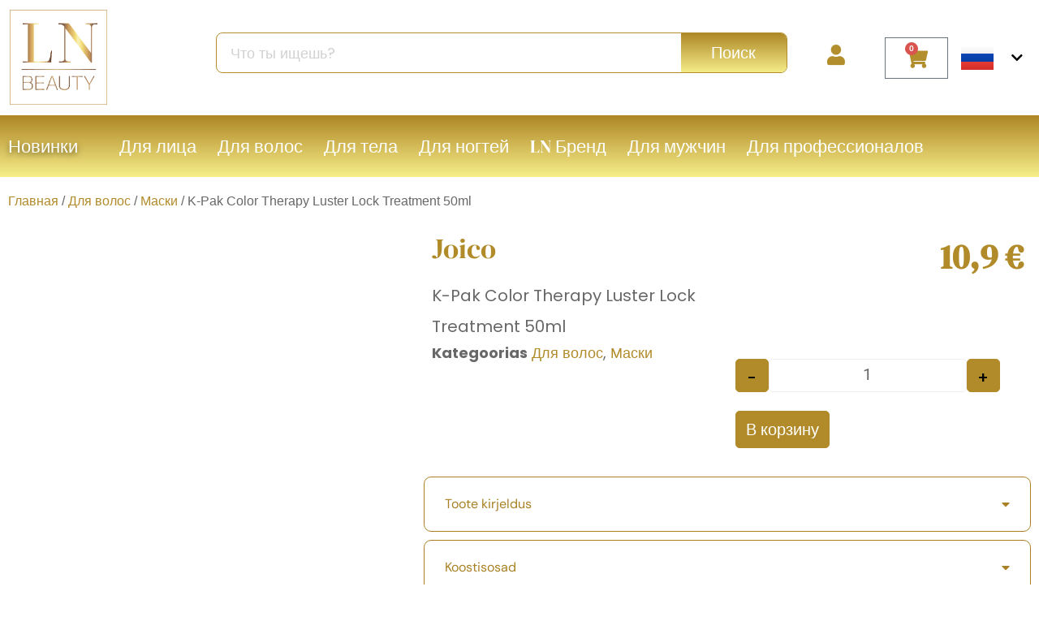

--- FILE ---
content_type: text/html; charset=UTF-8
request_url: https://lnbeautyshop.com/ru/product/k-pak-color-therapy-luster-lock-treatment-50ml-3/
body_size: 64861
content:
<!DOCTYPE html><html lang="ru-RU"><head><script data-no-optimize="1">var litespeed_docref=sessionStorage.getItem("litespeed_docref");litespeed_docref&&(Object.defineProperty(document,"referrer",{get:function(){return litespeed_docref}}),sessionStorage.removeItem("litespeed_docref"));</script> <meta charset="UTF-8"><meta name="viewport" content="width=device-width, initial-scale=1"><link rel="profile" href="https://gmpg.org/xfn/11"><meta name='robots' content='index, follow, max-image-preview:large, max-snippet:-1, max-video-preview:-1' /><style>img:is([sizes="auto" i], [sizes^="auto," i]) { contain-intrinsic-size: 3000px 1500px }</style><link rel="alternate" href="https://lnbeautyshop.com/et/product/k-pak-color-therapy-luster-lock-treatment-50ml/" hreflang="et" /><link rel="alternate" href="https://lnbeautyshop.com/en/product/k-pak-color-therapy-luster-lock-treatment-50ml-2/" hreflang="en" /><link rel="alternate" href="https://lnbeautyshop.com/ru/product/k-pak-color-therapy-luster-lock-treatment-50ml-3/" hreflang="ru" /><title>K-Pak Color Therapy Luster Lock Treatment 50ml - Ln Beauty Shop</title><link rel="canonical" href="https://lnbeautyshop.com/ru/product/k-pak-color-therapy-luster-lock-treatment-50ml-3/" /><meta property="og:locale" content="ru_RU" /><meta property="og:locale:alternate" content="et_EE" /><meta property="og:locale:alternate" content="en_GB" /><meta property="og:type" content="article" /><meta property="og:title" content="K-Pak Color Therapy Luster Lock Treatment 50ml - Ln Beauty Shop" /><meta property="og:description" content="Маска для интенсивного ухода за волосами Luster Lock делает окрашенные и поврежденные волосы ярче, мягче и эластичнее." /><meta property="og:url" content="https://lnbeautyshop.com/ru/product/k-pak-color-therapy-luster-lock-treatment-50ml-3/" /><meta property="og:site_name" content="Ln Beauty Shop" /><meta property="article:modified_time" content="2024-06-04T11:49:22+00:00" /><meta property="og:image" content="https://lnbeautyshop.com/wp-content/uploads/2023/09/K-Pak-Color-Therapy-Luster-Lock-50ml.jpg" /><meta property="og:image:width" content="800" /><meta property="og:image:height" content="800" /><meta property="og:image:type" content="image/jpeg" /><meta name="twitter:card" content="summary_large_image" /> <script type="application/ld+json" class="yoast-schema-graph">{"@context":"https://schema.org","@graph":[{"@type":"WebPage","@id":"https://lnbeautyshop.com/ru/product/k-pak-color-therapy-luster-lock-treatment-50ml-3/","url":"https://lnbeautyshop.com/ru/product/k-pak-color-therapy-luster-lock-treatment-50ml-3/","name":"K-Pak Color Therapy Luster Lock Treatment 50ml - Ln Beauty Shop","isPartOf":{"@id":"https://lnbeautyshop.com/ru/#website"},"primaryImageOfPage":{"@id":"https://lnbeautyshop.com/ru/product/k-pak-color-therapy-luster-lock-treatment-50ml-3/#primaryimage"},"image":{"@id":"https://lnbeautyshop.com/ru/product/k-pak-color-therapy-luster-lock-treatment-50ml-3/#primaryimage"},"thumbnailUrl":"https://lnbeautyshop.com/wp-content/uploads/2023/09/K-Pak-Color-Therapy-Luster-Lock-50ml.jpg","datePublished":"2023-09-29T07:18:29+00:00","dateModified":"2024-06-04T11:49:22+00:00","breadcrumb":{"@id":"https://lnbeautyshop.com/ru/product/k-pak-color-therapy-luster-lock-treatment-50ml-3/#breadcrumb"},"inLanguage":"ru-RU","potentialAction":[{"@type":"ReadAction","target":["https://lnbeautyshop.com/ru/product/k-pak-color-therapy-luster-lock-treatment-50ml-3/"]}]},{"@type":"ImageObject","inLanguage":"ru-RU","@id":"https://lnbeautyshop.com/ru/product/k-pak-color-therapy-luster-lock-treatment-50ml-3/#primaryimage","url":"https://lnbeautyshop.com/wp-content/uploads/2023/09/K-Pak-Color-Therapy-Luster-Lock-50ml.jpg","contentUrl":"https://lnbeautyshop.com/wp-content/uploads/2023/09/K-Pak-Color-Therapy-Luster-Lock-50ml.jpg","width":800,"height":800},{"@type":"BreadcrumbList","@id":"https://lnbeautyshop.com/ru/product/k-pak-color-therapy-luster-lock-treatment-50ml-3/#breadcrumb","itemListElement":[{"@type":"ListItem","position":1,"name":"Home","item":"https://lnbeautyshop.com/ru/"},{"@type":"ListItem","position":2,"name":"Shop Page","item":"https://lnbeautyshop.com/en/shop-page/"},{"@type":"ListItem","position":3,"name":"K-Pak Color Therapy Luster Lock Treatment 50ml"}]},{"@type":"WebSite","@id":"https://lnbeautyshop.com/ru/#website","url":"https://lnbeautyshop.com/ru/","name":"Ln Beauty Shop","description":"","publisher":{"@id":"https://lnbeautyshop.com/ru/#organization"},"potentialAction":[{"@type":"SearchAction","target":{"@type":"EntryPoint","urlTemplate":"https://lnbeautyshop.com/ru/?s={search_term_string}"},"query-input":{"@type":"PropertyValueSpecification","valueRequired":true,"valueName":"search_term_string"}}],"inLanguage":"ru-RU"},{"@type":"Organization","@id":"https://lnbeautyshop.com/ru/#organization","name":"Ln Beauty Shop","url":"https://lnbeautyshop.com/ru/","logo":{"@type":"ImageObject","inLanguage":"ru-RU","@id":"https://lnbeautyshop.com/ru/#/schema/logo/image/","url":"https://lnbeautyshop.com/wp-content/uploads/2022/12/LN-Beauty.svg","contentUrl":"https://lnbeautyshop.com/wp-content/uploads/2022/12/LN-Beauty.svg","width":395,"height":384,"caption":"Ln Beauty Shop"},"image":{"@id":"https://lnbeautyshop.com/ru/#/schema/logo/image/"}}]}</script> <link rel="alternate" type="application/rss+xml" title="Ln Beauty Shop &raquo; Лента" href="https://lnbeautyshop.com/ru/feed/" /><link rel="alternate" type="application/rss+xml" title="Ln Beauty Shop &raquo; Лента комментариев" href="https://lnbeautyshop.com/ru/comments/feed/" /><link rel="alternate" type="application/rss+xml" title="Ln Beauty Shop &raquo; Лента комментариев к &laquo;K-Pak Color Therapy Luster Lock Treatment 50ml&raquo;" href="https://lnbeautyshop.com/ru/product/k-pak-color-therapy-luster-lock-treatment-50ml-3/feed/" /><link data-optimized="2" rel="stylesheet" href="https://lnbeautyshop.com/wp-content/litespeed/css/e790333e5ed105fa054a738d84b79601.css?ver=ade48" /><style id='astra-theme-css-inline-css'>:root{--ast-post-nav-space:0;--ast-container-default-xlg-padding:3em;--ast-container-default-lg-padding:3em;--ast-container-default-slg-padding:2em;--ast-container-default-md-padding:3em;--ast-container-default-sm-padding:3em;--ast-container-default-xs-padding:2.4em;--ast-container-default-xxs-padding:1.8em;--ast-code-block-background:#ECEFF3;--ast-comment-inputs-background:#F9FAFB;--ast-normal-container-width:1140px;--ast-narrow-container-width:750px;--ast-blog-title-font-weight:normal;--ast-blog-meta-weight:inherit;--ast-global-color-primary:var(--ast-global-color-5);--ast-global-color-secondary:var(--ast-global-color-4);--ast-global-color-alternate-background:var(--ast-global-color-7);--ast-global-color-subtle-background:var(--ast-global-color-6);--ast-bg-style-guide:#F8FAFC;--ast-shadow-style-guide:0px 0px 4px 0 #00000057;--ast-global-dark-bg-style:#fff;--ast-global-dark-lfs:#fbfbfb;--ast-widget-bg-color:#fafafa;--ast-wc-container-head-bg-color:#fbfbfb;--ast-title-layout-bg:#eeeeee;--ast-search-border-color:#e7e7e7;--ast-lifter-hover-bg:#e6e6e6;--ast-gallery-block-color:#000;--srfm-color-input-label:var(--ast-global-color-2);}html{font-size:100%;}a{color:var(--ast-global-color-5);}a:hover,a:focus{color:var(--ast-global-color-5);}body,button,input,select,textarea,.ast-button,.ast-custom-button{font-family:-apple-system,BlinkMacSystemFont,Segoe UI,Roboto,Oxygen-Sans,Ubuntu,Cantarell,Helvetica Neue,sans-serif;font-weight:400;font-size:16px;font-size:1rem;line-height:var(--ast-body-line-height,1.65em);}blockquote{color:var(--ast-global-color-3);}h1,h2,h3,h4,h5,h6,.entry-content :where(h1,h2,h3,h4,h5,h6),.site-title,.site-title a{font-weight:600;}.ast-site-identity .site-title a{color:var(--ast-global-color-2);}.site-title{font-size:26px;font-size:1.625rem;display:block;}.site-header .site-description{font-size:15px;font-size:0.9375rem;display:none;}.entry-title{font-size:26px;font-size:1.625rem;}.archive .ast-article-post .ast-article-inner,.blog .ast-article-post .ast-article-inner,.archive .ast-article-post .ast-article-inner:hover,.blog .ast-article-post .ast-article-inner:hover{overflow:hidden;}h1,.entry-content :where(h1){font-size:40px;font-size:2.5rem;font-weight:600;line-height:1.4em;}h2,.entry-content :where(h2){font-size:32px;font-size:2rem;font-weight:600;line-height:1.3em;}h3,.entry-content :where(h3){font-size:26px;font-size:1.625rem;font-weight:600;line-height:1.3em;}h4,.entry-content :where(h4){font-size:24px;font-size:1.5rem;line-height:1.2em;font-weight:600;}h5,.entry-content :where(h5){font-size:20px;font-size:1.25rem;line-height:1.2em;font-weight:600;}h6,.entry-content :where(h6){font-size:16px;font-size:1rem;line-height:1.25em;font-weight:600;}::selection{background-color:var(--ast-global-color-0);color:#ffffff;}body,h1,h2,h3,h4,h5,h6,.entry-title a,.entry-content :where(h1,h2,h3,h4,h5,h6){color:var(--ast-global-color-3);}.tagcloud a:hover,.tagcloud a:focus,.tagcloud a.current-item{color:#000000;border-color:var(--ast-global-color-5);background-color:var(--ast-global-color-5);}input:focus,input[type="text"]:focus,input[type="email"]:focus,input[type="url"]:focus,input[type="password"]:focus,input[type="reset"]:focus,input[type="search"]:focus,textarea:focus{border-color:var(--ast-global-color-5);}input[type="radio"]:checked,input[type=reset],input[type="checkbox"]:checked,input[type="checkbox"]:hover:checked,input[type="checkbox"]:focus:checked,input[type=range]::-webkit-slider-thumb{border-color:var(--ast-global-color-5);background-color:var(--ast-global-color-5);box-shadow:none;}.site-footer a:hover + .post-count,.site-footer a:focus + .post-count{background:var(--ast-global-color-5);border-color:var(--ast-global-color-5);}.single .nav-links .nav-previous,.single .nav-links .nav-next{color:var(--ast-global-color-5);}.entry-meta,.entry-meta *{line-height:1.45;color:var(--ast-global-color-5);}.entry-meta a:not(.ast-button):hover,.entry-meta a:not(.ast-button):hover *,.entry-meta a:not(.ast-button):focus,.entry-meta a:not(.ast-button):focus *,.page-links > .page-link,.page-links .page-link:hover,.post-navigation a:hover{color:var(--ast-global-color-5);}#cat option,.secondary .calendar_wrap thead a,.secondary .calendar_wrap thead a:visited{color:var(--ast-global-color-5);}.secondary .calendar_wrap #today,.ast-progress-val span{background:var(--ast-global-color-5);}.secondary a:hover + .post-count,.secondary a:focus + .post-count{background:var(--ast-global-color-5);border-color:var(--ast-global-color-5);}.calendar_wrap #today > a{color:#000000;}.page-links .page-link,.single .post-navigation a{color:var(--ast-global-color-5);}.ast-search-menu-icon .search-form button.search-submit{padding:0 4px;}.ast-search-menu-icon form.search-form{padding-right:0;}.ast-search-menu-icon.slide-search input.search-field{width:0;}.ast-header-search .ast-search-menu-icon.ast-dropdown-active .search-form,.ast-header-search .ast-search-menu-icon.ast-dropdown-active .search-field:focus{transition:all 0.2s;}.search-form input.search-field:focus{outline:none;}.ast-archive-title{color:var(--ast-global-color-2);}.widget-title,.widget .wp-block-heading{font-size:22px;font-size:1.375rem;color:var(--ast-global-color-2);}.ast-single-post .entry-content a,.ast-comment-content a:not(.ast-comment-edit-reply-wrap a),.woocommerce-js .woocommerce-product-details__short-description a{text-decoration:underline;}.ast-single-post .wp-block-button .wp-block-button__link,.ast-single-post .elementor-widget-button .elementor-button,.ast-single-post .entry-content .uagb-tab a,.ast-single-post .entry-content .uagb-ifb-cta a,.ast-single-post .entry-content .wp-block-uagb-buttons a,.ast-single-post .entry-content .uabb-module-content a,.ast-single-post .entry-content .uagb-post-grid a,.ast-single-post .entry-content .uagb-timeline a,.ast-single-post .entry-content .uagb-toc__wrap a,.ast-single-post .entry-content .uagb-taxomony-box a,.ast-single-post .entry-content .woocommerce a,.entry-content .wp-block-latest-posts > li > a,.ast-single-post .entry-content .wp-block-file__button,a.ast-post-filter-single,.ast-single-post .wp-block-buttons .wp-block-button.is-style-outline .wp-block-button__link,.ast-single-post .ast-comment-content .comment-reply-link,.ast-single-post .ast-comment-content .comment-edit-link,.entry-content [CLASS*="wc-block"] .wc-block-components-button,.entry-content [CLASS*="wc-block"] .wc-block-components-totals-coupon-link,.entry-content [CLASS*="wc-block"] .wc-block-components-product-name{text-decoration:none;}.ast-search-menu-icon.slide-search a:focus-visible:focus-visible,.astra-search-icon:focus-visible,#close:focus-visible,a:focus-visible,.ast-menu-toggle:focus-visible,.site .skip-link:focus-visible,.wp-block-loginout input:focus-visible,.wp-block-search.wp-block-search__button-inside .wp-block-search__inside-wrapper,.ast-header-navigation-arrow:focus-visible,.woocommerce .wc-proceed-to-checkout > .checkout-button:focus-visible,.woocommerce .woocommerce-MyAccount-navigation ul li a:focus-visible,.ast-orders-table__row .ast-orders-table__cell:focus-visible,.woocommerce .woocommerce-order-details .order-again > .button:focus-visible,.woocommerce .woocommerce-message a.button.wc-forward:focus-visible,.woocommerce #minus_qty:focus-visible,.woocommerce #plus_qty:focus-visible,a#ast-apply-coupon:focus-visible,.woocommerce .woocommerce-info a:focus-visible,.woocommerce .astra-shop-summary-wrap a:focus-visible,.woocommerce a.wc-forward:focus-visible,#ast-apply-coupon:focus-visible,.woocommerce-js .woocommerce-mini-cart-item a.remove:focus-visible,#close:focus-visible,.button.search-submit:focus-visible,#search_submit:focus,.normal-search:focus-visible,.ast-header-account-wrap:focus-visible,.woocommerce .ast-on-card-button.ast-quick-view-trigger:focus,.astra-cart-drawer-close:focus,.ast-single-variation:focus,.ast-woocommerce-product-gallery__image:focus,.ast-button:focus,.woocommerce-product-gallery--with-images [data-controls="prev"]:focus-visible,.woocommerce-product-gallery--with-images [data-controls="next"]:focus-visible{outline-style:dotted;outline-color:inherit;outline-width:thin;}input:focus,input[type="text"]:focus,input[type="email"]:focus,input[type="url"]:focus,input[type="password"]:focus,input[type="reset"]:focus,input[type="search"]:focus,input[type="number"]:focus,textarea:focus,.wp-block-search__input:focus,[data-section="section-header-mobile-trigger"] .ast-button-wrap .ast-mobile-menu-trigger-minimal:focus,.ast-mobile-popup-drawer.active .menu-toggle-close:focus,.woocommerce-ordering select.orderby:focus,#ast-scroll-top:focus,#coupon_code:focus,.woocommerce-page #comment:focus,.woocommerce #reviews #respond input#submit:focus,.woocommerce a.add_to_cart_button:focus,.woocommerce .button.single_add_to_cart_button:focus,.woocommerce .woocommerce-cart-form button:focus,.woocommerce .woocommerce-cart-form__cart-item .quantity .qty:focus,.woocommerce .woocommerce-billing-fields .woocommerce-billing-fields__field-wrapper .woocommerce-input-wrapper > .input-text:focus,.woocommerce #order_comments:focus,.woocommerce #place_order:focus,.woocommerce .woocommerce-address-fields .woocommerce-address-fields__field-wrapper .woocommerce-input-wrapper > .input-text:focus,.woocommerce .woocommerce-MyAccount-content form button:focus,.woocommerce .woocommerce-MyAccount-content .woocommerce-EditAccountForm .woocommerce-form-row .woocommerce-Input.input-text:focus,.woocommerce .ast-woocommerce-container .woocommerce-pagination ul.page-numbers li a:focus,body #content .woocommerce form .form-row .select2-container--default .select2-selection--single:focus,#ast-coupon-code:focus,.woocommerce.woocommerce-js .quantity input[type=number]:focus,.woocommerce-js .woocommerce-mini-cart-item .quantity input[type=number]:focus,.woocommerce p#ast-coupon-trigger:focus{border-style:dotted;border-color:inherit;border-width:thin;}input{outline:none;}.woocommerce-js input[type=text]:focus,.woocommerce-js input[type=email]:focus,.woocommerce-js textarea:focus,input[type=number]:focus,.comments-area textarea#comment:focus,.comments-area textarea#comment:active,.comments-area .ast-comment-formwrap input[type="text"]:focus,.comments-area .ast-comment-formwrap input[type="text"]:active{outline-style:unset;outline-color:inherit;outline-width:thin;}.ast-logo-title-inline .site-logo-img{padding-right:1em;}.site-logo-img img{ transition:all 0.2s linear;}body .ast-oembed-container *{position:absolute;top:0;width:100%;height:100%;left:0;}body .wp-block-embed-pocket-casts .ast-oembed-container *{position:unset;}.ast-single-post-featured-section + article {margin-top: 2em;}.site-content .ast-single-post-featured-section img {width: 100%;overflow: hidden;object-fit: cover;}.site > .ast-single-related-posts-container {margin-top: 0;}@media (min-width: 922px) {.ast-desktop .ast-container--narrow {max-width: var(--ast-narrow-container-width);margin: 0 auto;}}.ast-page-builder-template .hentry {margin: 0;}.ast-page-builder-template .site-content > .ast-container {max-width: 100%;padding: 0;}.ast-page-builder-template .site .site-content #primary {padding: 0;margin: 0;}.ast-page-builder-template .no-results {text-align: center;margin: 4em auto;}.ast-page-builder-template .ast-pagination {padding: 2em;}.ast-page-builder-template .entry-header.ast-no-title.ast-no-thumbnail {margin-top: 0;}.ast-page-builder-template .entry-header.ast-header-without-markup {margin-top: 0;margin-bottom: 0;}.ast-page-builder-template .entry-header.ast-no-title.ast-no-meta {margin-bottom: 0;}.ast-page-builder-template.single .post-navigation {padding-bottom: 2em;}.ast-page-builder-template.single-post .site-content > .ast-container {max-width: 100%;}.ast-page-builder-template .entry-header {margin-top: 2em;margin-left: auto;margin-right: auto;}.ast-single-post.ast-page-builder-template .site-main > article,.woocommerce.ast-page-builder-template .site-main {padding-top: 2em;padding-left: 20px;padding-right: 20px;}.ast-page-builder-template .ast-archive-description {margin: 2em auto 0;padding-left: 20px;padding-right: 20px;}.ast-page-builder-template .ast-row {margin-left: 0;margin-right: 0;}.single.ast-page-builder-template .entry-header + .entry-content,.single.ast-page-builder-template .ast-single-entry-banner + .site-content article .entry-content {margin-bottom: 2em;}@media(min-width: 921px) {.ast-page-builder-template.archive.ast-right-sidebar .ast-row article,.ast-page-builder-template.archive.ast-left-sidebar .ast-row article {padding-left: 0;padding-right: 0;}}@media (max-width:921.9px){#ast-desktop-header{display:none;}}@media (min-width:922px){#ast-mobile-header{display:none;}}@media( max-width: 420px ) {.single .nav-links .nav-previous,.single .nav-links .nav-next {width: 100%;text-align: center;}}.wp-block-buttons.aligncenter{justify-content:center;}@media (max-width:921px){.ast-theme-transparent-header #primary,.ast-theme-transparent-header #secondary{padding:0;}}@media (max-width:921px){.ast-plain-container.ast-no-sidebar #primary{padding:0;}}.ast-plain-container.ast-no-sidebar #primary{margin-top:0;margin-bottom:0;}@media (min-width:1200px){.ast-plain-container.ast-no-sidebar #primary{margin-top:60px;margin-bottom:60px;}}.wp-block-button.is-style-outline .wp-block-button__link{border-color:var(--ast-global-color-0);}div.wp-block-button.is-style-outline > .wp-block-button__link:not(.has-text-color),div.wp-block-button.wp-block-button__link.is-style-outline:not(.has-text-color){color:var(--ast-global-color-0);}.wp-block-button.is-style-outline .wp-block-button__link:hover,.wp-block-buttons .wp-block-button.is-style-outline .wp-block-button__link:focus,.wp-block-buttons .wp-block-button.is-style-outline > .wp-block-button__link:not(.has-text-color):hover,.wp-block-buttons .wp-block-button.wp-block-button__link.is-style-outline:not(.has-text-color):hover{color:#000000;background-color:var(--ast-global-color-5);border-color:var(--ast-global-color-5);}.post-page-numbers.current .page-link,.ast-pagination .page-numbers.current{color:#ffffff;border-color:var(--ast-global-color-0);background-color:var(--ast-global-color-0);}.wp-block-button.is-style-outline .wp-block-button__link.wp-element-button,.ast-outline-button{border-color:var(--ast-global-color-0);font-family:inherit;font-weight:500;font-size:16px;font-size:1rem;line-height:1em;}.wp-block-buttons .wp-block-button.is-style-outline > .wp-block-button__link:not(.has-text-color),.wp-block-buttons .wp-block-button.wp-block-button__link.is-style-outline:not(.has-text-color),.ast-outline-button{color:var(--ast-global-color-0);}.wp-block-button.is-style-outline .wp-block-button__link:hover,.wp-block-buttons .wp-block-button.is-style-outline .wp-block-button__link:focus,.wp-block-buttons .wp-block-button.is-style-outline > .wp-block-button__link:not(.has-text-color):hover,.wp-block-buttons .wp-block-button.wp-block-button__link.is-style-outline:not(.has-text-color):hover,.ast-outline-button:hover,.ast-outline-button:focus,.wp-block-uagb-buttons-child .uagb-buttons-repeater.ast-outline-button:hover,.wp-block-uagb-buttons-child .uagb-buttons-repeater.ast-outline-button:focus{color:#000000;background-color:var(--ast-global-color-5);border-color:var(--ast-global-color-5);}.wp-block-button .wp-block-button__link.wp-element-button.is-style-outline:not(.has-background),.wp-block-button.is-style-outline>.wp-block-button__link.wp-element-button:not(.has-background),.ast-outline-button{background-color:transparent;}.entry-content[data-ast-blocks-layout] > figure{margin-bottom:1em;}h1.widget-title{font-weight:600;}h2.widget-title{font-weight:600;}h3.widget-title{font-weight:600;}.elementor-widget-container .elementor-loop-container .e-loop-item[data-elementor-type="loop-item"]{width:100%;}#page{display:flex;flex-direction:column;min-height:100vh;}.ast-404-layout-1 h1.page-title{color:var(--ast-global-color-2);}.single .post-navigation a{line-height:1em;height:inherit;}.error-404 .page-sub-title{font-size:1.5rem;font-weight:inherit;}.search .site-content .content-area .search-form{margin-bottom:0;}#page .site-content{flex-grow:1;}.widget{margin-bottom:1.25em;}#secondary li{line-height:1.5em;}#secondary .wp-block-group h2{margin-bottom:0.7em;}#secondary h2{font-size:1.7rem;}.ast-separate-container .ast-article-post,.ast-separate-container .ast-article-single,.ast-separate-container .comment-respond{padding:3em;}.ast-separate-container .ast-article-single .ast-article-single{padding:0;}.ast-article-single .wp-block-post-template-is-layout-grid{padding-left:0;}.ast-separate-container .comments-title,.ast-narrow-container .comments-title{padding:1.5em 2em;}.ast-page-builder-template .comment-form-textarea,.ast-comment-formwrap .ast-grid-common-col{padding:0;}.ast-comment-formwrap{padding:0;display:inline-flex;column-gap:20px;width:100%;margin-left:0;margin-right:0;}.comments-area textarea#comment:focus,.comments-area textarea#comment:active,.comments-area .ast-comment-formwrap input[type="text"]:focus,.comments-area .ast-comment-formwrap input[type="text"]:active {box-shadow:none;outline:none;}.archive.ast-page-builder-template .entry-header{margin-top:2em;}.ast-page-builder-template .ast-comment-formwrap{width:100%;}.entry-title{margin-bottom:0.5em;}.ast-archive-description p{font-size:inherit;font-weight:inherit;line-height:inherit;}.ast-separate-container .ast-comment-list li.depth-1,.hentry{margin-bottom:2em;}@media (min-width:921px){.ast-left-sidebar.ast-page-builder-template #secondary,.archive.ast-right-sidebar.ast-page-builder-template .site-main{padding-left:20px;padding-right:20px;}}@media (max-width:544px){.ast-comment-formwrap.ast-row{column-gap:10px;display:inline-block;}#ast-commentform .ast-grid-common-col{position:relative;width:100%;}}@media (min-width:1201px){.ast-separate-container .ast-article-post,.ast-separate-container .ast-article-single,.ast-separate-container .ast-author-box,.ast-separate-container .ast-404-layout-1,.ast-separate-container .no-results{padding:3em;}}@media (max-width:921px){.ast-left-sidebar #content > .ast-container{display:flex;flex-direction:column-reverse;width:100%;}}@media (min-width:922px){.ast-separate-container.ast-right-sidebar #primary,.ast-separate-container.ast-left-sidebar #primary{border:0;}.search-no-results.ast-separate-container #primary{margin-bottom:4em;}}.wp-block-button .wp-block-button__link{color:#ffffff;}.wp-block-button .wp-block-button__link:hover,.wp-block-button .wp-block-button__link:focus{color:#000000;background-color:var(--ast-global-color-5);border-color:var(--ast-global-color-5);}.elementor-widget-heading h1.elementor-heading-title{line-height:1.4em;}.elementor-widget-heading h2.elementor-heading-title{line-height:1.3em;}.elementor-widget-heading h3.elementor-heading-title{line-height:1.3em;}.elementor-widget-heading h4.elementor-heading-title{line-height:1.2em;}.elementor-widget-heading h5.elementor-heading-title{line-height:1.2em;}.elementor-widget-heading h6.elementor-heading-title{line-height:1.25em;}.wp-block-button .wp-block-button__link,.wp-block-search .wp-block-search__button,body .wp-block-file .wp-block-file__button{border-color:var(--ast-global-color-0);background-color:var(--ast-global-color-0);color:#ffffff;font-family:inherit;font-weight:500;line-height:1em;font-size:16px;font-size:1rem;padding-top:15px;padding-right:30px;padding-bottom:15px;padding-left:30px;}@media (max-width:921px){.wp-block-button .wp-block-button__link,.wp-block-search .wp-block-search__button,body .wp-block-file .wp-block-file__button{padding-top:14px;padding-right:28px;padding-bottom:14px;padding-left:28px;}}@media (max-width:544px){.wp-block-button .wp-block-button__link,.wp-block-search .wp-block-search__button,body .wp-block-file .wp-block-file__button{padding-top:12px;padding-right:24px;padding-bottom:12px;padding-left:24px;}}.menu-toggle,button,.ast-button,.ast-custom-button,.button,input#submit,input[type="button"],input[type="submit"],input[type="reset"],form[CLASS*="wp-block-search__"].wp-block-search .wp-block-search__inside-wrapper .wp-block-search__button,body .wp-block-file .wp-block-file__button,.search .search-submit,.woocommerce-js a.button,.woocommerce button.button,.woocommerce .woocommerce-message a.button,.woocommerce #respond input#submit.alt,.woocommerce input.button.alt,.woocommerce input.button,.woocommerce input.button:disabled,.woocommerce input.button:disabled[disabled],.woocommerce input.button:disabled:hover,.woocommerce input.button:disabled[disabled]:hover,.woocommerce #respond input#submit,.woocommerce button.button.alt.disabled,.wc-block-grid__products .wc-block-grid__product .wp-block-button__link,.wc-block-grid__product-onsale,[CLASS*="wc-block"] button,.woocommerce-js .astra-cart-drawer .astra-cart-drawer-content .woocommerce-mini-cart__buttons .button:not(.checkout):not(.ast-continue-shopping),.woocommerce-js .astra-cart-drawer .astra-cart-drawer-content .woocommerce-mini-cart__buttons a.checkout,.woocommerce button.button.alt.disabled.wc-variation-selection-needed,[CLASS*="wc-block"] .wc-block-components-button{border-style:solid;border-top-width:0;border-right-width:0;border-left-width:0;border-bottom-width:0;color:#ffffff;border-color:var(--ast-global-color-0);background-color:var(--ast-global-color-0);padding-top:15px;padding-right:30px;padding-bottom:15px;padding-left:30px;font-family:inherit;font-weight:500;font-size:16px;font-size:1rem;line-height:1em;}button:focus,.menu-toggle:hover,button:hover,.ast-button:hover,.ast-custom-button:hover .button:hover,.ast-custom-button:hover ,input[type=reset]:hover,input[type=reset]:focus,input#submit:hover,input#submit:focus,input[type="button"]:hover,input[type="button"]:focus,input[type="submit"]:hover,input[type="submit"]:focus,form[CLASS*="wp-block-search__"].wp-block-search .wp-block-search__inside-wrapper .wp-block-search__button:hover,form[CLASS*="wp-block-search__"].wp-block-search .wp-block-search__inside-wrapper .wp-block-search__button:focus,body .wp-block-file .wp-block-file__button:hover,body .wp-block-file .wp-block-file__button:focus,.woocommerce-js a.button:hover,.woocommerce button.button:hover,.woocommerce .woocommerce-message a.button:hover,.woocommerce #respond input#submit:hover,.woocommerce #respond input#submit.alt:hover,.woocommerce input.button.alt:hover,.woocommerce input.button:hover,.woocommerce button.button.alt.disabled:hover,.wc-block-grid__products .wc-block-grid__product .wp-block-button__link:hover,[CLASS*="wc-block"] button:hover,.woocommerce-js .astra-cart-drawer .astra-cart-drawer-content .woocommerce-mini-cart__buttons .button:not(.checkout):not(.ast-continue-shopping):hover,.woocommerce-js .astra-cart-drawer .astra-cart-drawer-content .woocommerce-mini-cart__buttons a.checkout:hover,.woocommerce button.button.alt.disabled.wc-variation-selection-needed:hover,[CLASS*="wc-block"] .wc-block-components-button:hover,[CLASS*="wc-block"] .wc-block-components-button:focus{color:#000000;background-color:var(--ast-global-color-5);border-color:var(--ast-global-color-5);}form[CLASS*="wp-block-search__"].wp-block-search .wp-block-search__inside-wrapper .wp-block-search__button.has-icon{padding-top:calc(15px - 3px);padding-right:calc(30px - 3px);padding-bottom:calc(15px - 3px);padding-left:calc(30px - 3px);}@media (max-width:921px){.menu-toggle,button,.ast-button,.ast-custom-button,.button,input#submit,input[type="button"],input[type="submit"],input[type="reset"],form[CLASS*="wp-block-search__"].wp-block-search .wp-block-search__inside-wrapper .wp-block-search__button,body .wp-block-file .wp-block-file__button,.search .search-submit,.woocommerce-js a.button,.woocommerce button.button,.woocommerce .woocommerce-message a.button,.woocommerce #respond input#submit.alt,.woocommerce input.button.alt,.woocommerce input.button,.woocommerce input.button:disabled,.woocommerce input.button:disabled[disabled],.woocommerce input.button:disabled:hover,.woocommerce input.button:disabled[disabled]:hover,.woocommerce #respond input#submit,.woocommerce button.button.alt.disabled,.wc-block-grid__products .wc-block-grid__product .wp-block-button__link,.wc-block-grid__product-onsale,[CLASS*="wc-block"] button,.woocommerce-js .astra-cart-drawer .astra-cart-drawer-content .woocommerce-mini-cart__buttons .button:not(.checkout):not(.ast-continue-shopping),.woocommerce-js .astra-cart-drawer .astra-cart-drawer-content .woocommerce-mini-cart__buttons a.checkout,.woocommerce button.button.alt.disabled.wc-variation-selection-needed,[CLASS*="wc-block"] .wc-block-components-button{padding-top:14px;padding-right:28px;padding-bottom:14px;padding-left:28px;}}@media (max-width:544px){.menu-toggle,button,.ast-button,.ast-custom-button,.button,input#submit,input[type="button"],input[type="submit"],input[type="reset"],form[CLASS*="wp-block-search__"].wp-block-search .wp-block-search__inside-wrapper .wp-block-search__button,body .wp-block-file .wp-block-file__button,.search .search-submit,.woocommerce-js a.button,.woocommerce button.button,.woocommerce .woocommerce-message a.button,.woocommerce #respond input#submit.alt,.woocommerce input.button.alt,.woocommerce input.button,.woocommerce input.button:disabled,.woocommerce input.button:disabled[disabled],.woocommerce input.button:disabled:hover,.woocommerce input.button:disabled[disabled]:hover,.woocommerce #respond input#submit,.woocommerce button.button.alt.disabled,.wc-block-grid__products .wc-block-grid__product .wp-block-button__link,.wc-block-grid__product-onsale,[CLASS*="wc-block"] button,.woocommerce-js .astra-cart-drawer .astra-cart-drawer-content .woocommerce-mini-cart__buttons .button:not(.checkout):not(.ast-continue-shopping),.woocommerce-js .astra-cart-drawer .astra-cart-drawer-content .woocommerce-mini-cart__buttons a.checkout,.woocommerce button.button.alt.disabled.wc-variation-selection-needed,[CLASS*="wc-block"] .wc-block-components-button{padding-top:12px;padding-right:24px;padding-bottom:12px;padding-left:24px;}}@media (max-width:921px){.ast-mobile-header-stack .main-header-bar .ast-search-menu-icon{display:inline-block;}.ast-header-break-point.ast-header-custom-item-outside .ast-mobile-header-stack .main-header-bar .ast-search-icon{margin:0;}.ast-comment-avatar-wrap img{max-width:2.5em;}.ast-comment-meta{padding:0 1.8888em 1.3333em;}.ast-separate-container .ast-comment-list li.depth-1{padding:1.5em 2.14em;}.ast-separate-container .comment-respond{padding:2em 2.14em;}}@media (min-width:544px){.ast-container{max-width:100%;}}@media (max-width:544px){.ast-separate-container .ast-article-post,.ast-separate-container .ast-article-single,.ast-separate-container .comments-title,.ast-separate-container .ast-archive-description{padding:1.5em 1em;}.ast-separate-container #content .ast-container{padding-left:0.54em;padding-right:0.54em;}.ast-separate-container .ast-comment-list .bypostauthor{padding:.5em;}.ast-search-menu-icon.ast-dropdown-active .search-field{width:170px;}} #ast-mobile-header .ast-site-header-cart-li a{pointer-events:none;}.ast-separate-container{background-color:var(--ast-global-color-4);background-image:none;}@media (max-width:921px){.site-title{display:block;}.site-header .site-description{display:none;}h1,.entry-content :where(h1){font-size:30px;}h2,.entry-content :where(h2){font-size:25px;}h3,.entry-content :where(h3){font-size:20px;}}@media (max-width:544px){.site-title{display:block;}.site-header .site-description{display:none;}h1,.entry-content :where(h1){font-size:30px;}h2,.entry-content :where(h2){font-size:25px;}h3,.entry-content :where(h3){font-size:20px;}}@media (max-width:921px){html{font-size:91.2%;}}@media (max-width:544px){html{font-size:91.2%;}}@media (min-width:922px){.ast-container{max-width:1180px;}}@media (min-width:922px){.site-content .ast-container{display:flex;}}@media (max-width:921px){.site-content .ast-container{flex-direction:column;}}@media (min-width:922px){.main-header-menu .sub-menu .menu-item.ast-left-align-sub-menu:hover > .sub-menu,.main-header-menu .sub-menu .menu-item.ast-left-align-sub-menu.focus > .sub-menu{margin-left:-0px;}}.site .comments-area{padding-bottom:3em;}.wp-block-file {display: flex;align-items: center;flex-wrap: wrap;justify-content: space-between;}.wp-block-pullquote {border: none;}.wp-block-pullquote blockquote::before {content: "\201D";font-family: "Helvetica",sans-serif;display: flex;transform: rotate( 180deg );font-size: 6rem;font-style: normal;line-height: 1;font-weight: bold;align-items: center;justify-content: center;}.has-text-align-right > blockquote::before {justify-content: flex-start;}.has-text-align-left > blockquote::before {justify-content: flex-end;}figure.wp-block-pullquote.is-style-solid-color blockquote {max-width: 100%;text-align: inherit;}:root {--wp--custom--ast-default-block-top-padding: 3em;--wp--custom--ast-default-block-right-padding: 3em;--wp--custom--ast-default-block-bottom-padding: 3em;--wp--custom--ast-default-block-left-padding: 3em;--wp--custom--ast-container-width: 1140px;--wp--custom--ast-content-width-size: 1140px;--wp--custom--ast-wide-width-size: calc(1140px + var(--wp--custom--ast-default-block-left-padding) + var(--wp--custom--ast-default-block-right-padding));}.ast-narrow-container {--wp--custom--ast-content-width-size: 750px;--wp--custom--ast-wide-width-size: 750px;}@media(max-width: 921px) {:root {--wp--custom--ast-default-block-top-padding: 3em;--wp--custom--ast-default-block-right-padding: 2em;--wp--custom--ast-default-block-bottom-padding: 3em;--wp--custom--ast-default-block-left-padding: 2em;}}@media(max-width: 544px) {:root {--wp--custom--ast-default-block-top-padding: 3em;--wp--custom--ast-default-block-right-padding: 1.5em;--wp--custom--ast-default-block-bottom-padding: 3em;--wp--custom--ast-default-block-left-padding: 1.5em;}}.entry-content > .wp-block-group,.entry-content > .wp-block-cover,.entry-content > .wp-block-columns {padding-top: var(--wp--custom--ast-default-block-top-padding);padding-right: var(--wp--custom--ast-default-block-right-padding);padding-bottom: var(--wp--custom--ast-default-block-bottom-padding);padding-left: var(--wp--custom--ast-default-block-left-padding);}.ast-plain-container.ast-no-sidebar .entry-content > .alignfull,.ast-page-builder-template .ast-no-sidebar .entry-content > .alignfull {margin-left: calc( -50vw + 50%);margin-right: calc( -50vw + 50%);max-width: 100vw;width: 100vw;}.ast-plain-container.ast-no-sidebar .entry-content .alignfull .alignfull,.ast-page-builder-template.ast-no-sidebar .entry-content .alignfull .alignfull,.ast-plain-container.ast-no-sidebar .entry-content .alignfull .alignwide,.ast-page-builder-template.ast-no-sidebar .entry-content .alignfull .alignwide,.ast-plain-container.ast-no-sidebar .entry-content .alignwide .alignfull,.ast-page-builder-template.ast-no-sidebar .entry-content .alignwide .alignfull,.ast-plain-container.ast-no-sidebar .entry-content .alignwide .alignwide,.ast-page-builder-template.ast-no-sidebar .entry-content .alignwide .alignwide,.ast-plain-container.ast-no-sidebar .entry-content .wp-block-column .alignfull,.ast-page-builder-template.ast-no-sidebar .entry-content .wp-block-column .alignfull,.ast-plain-container.ast-no-sidebar .entry-content .wp-block-column .alignwide,.ast-page-builder-template.ast-no-sidebar .entry-content .wp-block-column .alignwide {margin-left: auto;margin-right: auto;width: 100%;}[data-ast-blocks-layout] .wp-block-separator:not(.is-style-dots) {height: 0;}[data-ast-blocks-layout] .wp-block-separator {margin: 20px auto;}[data-ast-blocks-layout] .wp-block-separator:not(.is-style-wide):not(.is-style-dots) {max-width: 100px;}[data-ast-blocks-layout] .wp-block-separator.has-background {padding: 0;}.entry-content[data-ast-blocks-layout] > * {max-width: var(--wp--custom--ast-content-width-size);margin-left: auto;margin-right: auto;}.entry-content[data-ast-blocks-layout] > .alignwide {max-width: var(--wp--custom--ast-wide-width-size);}.entry-content[data-ast-blocks-layout] .alignfull {max-width: none;}.entry-content .wp-block-columns {margin-bottom: 0;}blockquote {margin: 1.5em;border-color: rgba(0,0,0,0.05);}.wp-block-quote:not(.has-text-align-right):not(.has-text-align-center) {border-left: 5px solid rgba(0,0,0,0.05);}.has-text-align-right > blockquote,blockquote.has-text-align-right {border-right: 5px solid rgba(0,0,0,0.05);}.has-text-align-left > blockquote,blockquote.has-text-align-left {border-left: 5px solid rgba(0,0,0,0.05);}.wp-block-site-tagline,.wp-block-latest-posts .read-more {margin-top: 15px;}.wp-block-loginout p label {display: block;}.wp-block-loginout p:not(.login-remember):not(.login-submit) input {width: 100%;}.wp-block-loginout input:focus {border-color: transparent;}.wp-block-loginout input:focus {outline: thin dotted;}.entry-content .wp-block-media-text .wp-block-media-text__content {padding: 0 0 0 8%;}.entry-content .wp-block-media-text.has-media-on-the-right .wp-block-media-text__content {padding: 0 8% 0 0;}.entry-content .wp-block-media-text.has-background .wp-block-media-text__content {padding: 8%;}.entry-content .wp-block-cover:not([class*="background-color"]):not(.has-text-color.has-link-color) .wp-block-cover__inner-container,.entry-content .wp-block-cover:not([class*="background-color"]) .wp-block-cover-image-text,.entry-content .wp-block-cover:not([class*="background-color"]) .wp-block-cover-text,.entry-content .wp-block-cover-image:not([class*="background-color"]) .wp-block-cover__inner-container,.entry-content .wp-block-cover-image:not([class*="background-color"]) .wp-block-cover-image-text,.entry-content .wp-block-cover-image:not([class*="background-color"]) .wp-block-cover-text {color: var(--ast-global-color-primary,var(--ast-global-color-5));}.wp-block-loginout .login-remember input {width: 1.1rem;height: 1.1rem;margin: 0 5px 4px 0;vertical-align: middle;}.wp-block-latest-posts > li > *:first-child,.wp-block-latest-posts:not(.is-grid) > li:first-child {margin-top: 0;}.entry-content > .wp-block-buttons,.entry-content > .wp-block-uagb-buttons {margin-bottom: 1.5em;}.wp-block-search__inside-wrapper .wp-block-search__input {padding: 0 10px;color: var(--ast-global-color-3);background: var(--ast-global-color-primary,var(--ast-global-color-5));border-color: var(--ast-border-color);}.wp-block-latest-posts .read-more {margin-bottom: 1.5em;}.wp-block-search__no-button .wp-block-search__inside-wrapper .wp-block-search__input {padding-top: 5px;padding-bottom: 5px;}.wp-block-latest-posts .wp-block-latest-posts__post-date,.wp-block-latest-posts .wp-block-latest-posts__post-author {font-size: 1rem;}.wp-block-latest-posts > li > *,.wp-block-latest-posts:not(.is-grid) > li {margin-top: 12px;margin-bottom: 12px;}.ast-page-builder-template .entry-content[data-ast-blocks-layout] > .alignwide:where(:not(.uagb-is-root-container):not(.spectra-is-root-container)) > * {max-width: var(--wp--custom--ast-wide-width-size);}.ast-page-builder-template .entry-content[data-ast-blocks-layout] > .inherit-container-width > *,.ast-page-builder-template .entry-content[data-ast-blocks-layout] > *:not(.wp-block-group):where(:not(.uagb-is-root-container):not(.spectra-is-root-container)) > *,.entry-content[data-ast-blocks-layout] > .wp-block-cover .wp-block-cover__inner-container {max-width: var(--wp--custom--ast-content-width-size) ;margin-left: auto;margin-right: auto;}.ast-page-builder-template .entry-content[data-ast-blocks-layout] > *,.ast-page-builder-template .entry-content[data-ast-blocks-layout] > .alignfull:where(:not(.wp-block-group):not(.uagb-is-root-container):not(.spectra-is-root-container)) > * {max-width: none;}.entry-content[data-ast-blocks-layout] .wp-block-cover:not(.alignleft):not(.alignright) {width: auto;}@media(max-width: 1200px) {.ast-separate-container .entry-content > .alignfull,.ast-separate-container .entry-content[data-ast-blocks-layout] > .alignwide,.ast-plain-container .entry-content[data-ast-blocks-layout] > .alignwide,.ast-plain-container .entry-content .alignfull {margin-left: calc(-1 * min(var(--ast-container-default-xlg-padding),20px)) ;margin-right: calc(-1 * min(var(--ast-container-default-xlg-padding),20px));}}@media(min-width: 1201px) {.ast-separate-container .entry-content > .alignfull {margin-left: calc(-1 * var(--ast-container-default-xlg-padding) );margin-right: calc(-1 * var(--ast-container-default-xlg-padding) );}.ast-separate-container .entry-content[data-ast-blocks-layout] > .alignwide,.ast-plain-container .entry-content[data-ast-blocks-layout] > .alignwide {margin-left: calc(-1 * var(--wp--custom--ast-default-block-left-padding) );margin-right: calc(-1 * var(--wp--custom--ast-default-block-right-padding) );}}@media(min-width: 921px) {.ast-separate-container .entry-content .wp-block-group.alignwide:not(.inherit-container-width) > :where(:not(.alignleft):not(.alignright)),.ast-plain-container .entry-content .wp-block-group.alignwide:not(.inherit-container-width) > :where(:not(.alignleft):not(.alignright)) {max-width: calc( var(--wp--custom--ast-content-width-size) + 80px );}.ast-plain-container.ast-right-sidebar .entry-content[data-ast-blocks-layout] .alignfull,.ast-plain-container.ast-left-sidebar .entry-content[data-ast-blocks-layout] .alignfull {margin-left: -60px;margin-right: -60px;}}@media(min-width: 544px) {.entry-content > .alignleft {margin-right: 20px;}.entry-content > .alignright {margin-left: 20px;}}@media (max-width:544px){.wp-block-columns .wp-block-column:not(:last-child){margin-bottom:20px;}.wp-block-latest-posts{margin:0;}}@media( max-width: 600px ) {.entry-content .wp-block-media-text .wp-block-media-text__content,.entry-content .wp-block-media-text.has-media-on-the-right .wp-block-media-text__content {padding: 8% 0 0;}.entry-content .wp-block-media-text.has-background .wp-block-media-text__content {padding: 8%;}}.ast-page-builder-template .entry-header {padding-left: 0;}.ast-narrow-container .site-content .wp-block-uagb-image--align-full .wp-block-uagb-image__figure {max-width: 100%;margin-left: auto;margin-right: auto;}.entry-content ul,.entry-content ol {padding: revert;margin: revert;}:root .has-ast-global-color-0-color{color:var(--ast-global-color-0);}:root .has-ast-global-color-0-background-color{background-color:var(--ast-global-color-0);}:root .wp-block-button .has-ast-global-color-0-color{color:var(--ast-global-color-0);}:root .wp-block-button .has-ast-global-color-0-background-color{background-color:var(--ast-global-color-0);}:root .has-ast-global-color-1-color{color:var(--ast-global-color-1);}:root .has-ast-global-color-1-background-color{background-color:var(--ast-global-color-1);}:root .wp-block-button .has-ast-global-color-1-color{color:var(--ast-global-color-1);}:root .wp-block-button .has-ast-global-color-1-background-color{background-color:var(--ast-global-color-1);}:root .has-ast-global-color-2-color{color:var(--ast-global-color-2);}:root .has-ast-global-color-2-background-color{background-color:var(--ast-global-color-2);}:root .wp-block-button .has-ast-global-color-2-color{color:var(--ast-global-color-2);}:root .wp-block-button .has-ast-global-color-2-background-color{background-color:var(--ast-global-color-2);}:root .has-ast-global-color-3-color{color:var(--ast-global-color-3);}:root .has-ast-global-color-3-background-color{background-color:var(--ast-global-color-3);}:root .wp-block-button .has-ast-global-color-3-color{color:var(--ast-global-color-3);}:root .wp-block-button .has-ast-global-color-3-background-color{background-color:var(--ast-global-color-3);}:root .has-ast-global-color-4-color{color:var(--ast-global-color-4);}:root .has-ast-global-color-4-background-color{background-color:var(--ast-global-color-4);}:root .wp-block-button .has-ast-global-color-4-color{color:var(--ast-global-color-4);}:root .wp-block-button .has-ast-global-color-4-background-color{background-color:var(--ast-global-color-4);}:root .has-ast-global-color-5-color{color:var(--ast-global-color-5);}:root .has-ast-global-color-5-background-color{background-color:var(--ast-global-color-5);}:root .wp-block-button .has-ast-global-color-5-color{color:var(--ast-global-color-5);}:root .wp-block-button .has-ast-global-color-5-background-color{background-color:var(--ast-global-color-5);}:root .has-ast-global-color-6-color{color:var(--ast-global-color-6);}:root .has-ast-global-color-6-background-color{background-color:var(--ast-global-color-6);}:root .wp-block-button .has-ast-global-color-6-color{color:var(--ast-global-color-6);}:root .wp-block-button .has-ast-global-color-6-background-color{background-color:var(--ast-global-color-6);}:root .has-ast-global-color-7-color{color:var(--ast-global-color-7);}:root .has-ast-global-color-7-background-color{background-color:var(--ast-global-color-7);}:root .wp-block-button .has-ast-global-color-7-color{color:var(--ast-global-color-7);}:root .wp-block-button .has-ast-global-color-7-background-color{background-color:var(--ast-global-color-7);}:root .has-ast-global-color-8-color{color:var(--ast-global-color-8);}:root .has-ast-global-color-8-background-color{background-color:var(--ast-global-color-8);}:root .wp-block-button .has-ast-global-color-8-color{color:var(--ast-global-color-8);}:root .wp-block-button .has-ast-global-color-8-background-color{background-color:var(--ast-global-color-8);}:root{--ast-global-color-0:#046bd2;--ast-global-color-1:#045cb4;--ast-global-color-2:#1e293b;--ast-global-color-3:#334155;--ast-global-color-4:#f9fafb;--ast-global-color-5:#FFFFFF;--ast-global-color-6:#e2e8f0;--ast-global-color-7:#cbd5e1;--ast-global-color-8:#94a3b8;}:root {--ast-border-color : var(--ast-global-color-6);}.ast-breadcrumbs .trail-browse,.ast-breadcrumbs .trail-items,.ast-breadcrumbs .trail-items li{display:inline-block;margin:0;padding:0;border:none;background:inherit;text-indent:0;text-decoration:none;}.ast-breadcrumbs .trail-browse{font-size:inherit;font-style:inherit;font-weight:inherit;color:inherit;}.ast-breadcrumbs .trail-items{list-style:none;}.trail-items li::after{padding:0 0.3em;content:"\00bb";}.trail-items li:last-of-type::after{display:none;}h1,h2,h3,h4,h5,h6,.entry-content :where(h1,h2,h3,h4,h5,h6){color:var(--ast-global-color-2);}.entry-title a{color:var(--ast-global-color-2);}@media (max-width:921px){.ast-builder-grid-row-container.ast-builder-grid-row-tablet-3-firstrow .ast-builder-grid-row > *:first-child,.ast-builder-grid-row-container.ast-builder-grid-row-tablet-3-lastrow .ast-builder-grid-row > *:last-child{grid-column:1 / -1;}}@media (max-width:544px){.ast-builder-grid-row-container.ast-builder-grid-row-mobile-3-firstrow .ast-builder-grid-row > *:first-child,.ast-builder-grid-row-container.ast-builder-grid-row-mobile-3-lastrow .ast-builder-grid-row > *:last-child{grid-column:1 / -1;}}.ast-builder-layout-element[data-section="title_tagline"]{display:flex;}@media (max-width:921px){.ast-header-break-point .ast-builder-layout-element[data-section="title_tagline"]{display:flex;}}@media (max-width:544px){.ast-header-break-point .ast-builder-layout-element[data-section="title_tagline"]{display:flex;}}.site-below-footer-wrap{padding-top:20px;padding-bottom:20px;}.site-below-footer-wrap[data-section="section-below-footer-builder"]{background-color:var(--ast-global-color-5);min-height:80px;border-style:solid;border-width:0px;border-top-width:1px;border-top-color:var(--ast-global-color-subtle-background,--ast-global-color-6);}.site-below-footer-wrap[data-section="section-below-footer-builder"] .ast-builder-grid-row{max-width:1140px;min-height:80px;margin-left:auto;margin-right:auto;}.site-below-footer-wrap[data-section="section-below-footer-builder"] .ast-builder-grid-row,.site-below-footer-wrap[data-section="section-below-footer-builder"] .site-footer-section{align-items:flex-start;}.site-below-footer-wrap[data-section="section-below-footer-builder"].ast-footer-row-inline .site-footer-section{display:flex;margin-bottom:0;}.ast-builder-grid-row-full .ast-builder-grid-row{grid-template-columns:1fr;}@media (max-width:921px){.site-below-footer-wrap[data-section="section-below-footer-builder"].ast-footer-row-tablet-inline .site-footer-section{display:flex;margin-bottom:0;}.site-below-footer-wrap[data-section="section-below-footer-builder"].ast-footer-row-tablet-stack .site-footer-section{display:block;margin-bottom:10px;}.ast-builder-grid-row-container.ast-builder-grid-row-tablet-full .ast-builder-grid-row{grid-template-columns:1fr;}}@media (max-width:544px){.site-below-footer-wrap[data-section="section-below-footer-builder"].ast-footer-row-mobile-inline .site-footer-section{display:flex;margin-bottom:0;}.site-below-footer-wrap[data-section="section-below-footer-builder"].ast-footer-row-mobile-stack .site-footer-section{display:block;margin-bottom:10px;}.ast-builder-grid-row-container.ast-builder-grid-row-mobile-full .ast-builder-grid-row{grid-template-columns:1fr;}}.site-below-footer-wrap[data-section="section-below-footer-builder"]{display:grid;}@media (max-width:921px){.ast-header-break-point .site-below-footer-wrap[data-section="section-below-footer-builder"]{display:grid;}}@media (max-width:544px){.ast-header-break-point .site-below-footer-wrap[data-section="section-below-footer-builder"]{display:grid;}}.ast-footer-copyright{text-align:center;}.ast-footer-copyright.site-footer-focus-item {color:var(--ast-global-color-3);}@media (max-width:921px){.ast-footer-copyright{text-align:center;}}@media (max-width:544px){.ast-footer-copyright{text-align:center;}}.ast-footer-copyright.site-footer-focus-item {font-size:16px;font-size:1rem;}.ast-footer-copyright.ast-builder-layout-element{display:flex;}@media (max-width:921px){.ast-header-break-point .ast-footer-copyright.ast-builder-layout-element{display:flex;}}@media (max-width:544px){.ast-header-break-point .ast-footer-copyright.ast-builder-layout-element{display:flex;}}.footer-widget-area.widget-area.site-footer-focus-item{width:auto;}.ast-footer-row-inline .footer-widget-area.widget-area.site-footer-focus-item{width:100%;}.elementor-posts-container [CLASS*="ast-width-"]{width:100%;}.elementor-template-full-width .ast-container{display:block;}.elementor-screen-only,.screen-reader-text,.screen-reader-text span,.ui-helper-hidden-accessible{top:0 !important;}@media (max-width:544px){.elementor-element .elementor-wc-products .woocommerce[class*="columns-"] ul.products li.product{width:auto;margin:0;}.elementor-element .woocommerce .woocommerce-result-count{float:none;}}.ast-header-break-point .main-header-bar{border-bottom-width:1px;}@media (min-width:922px){.main-header-bar{border-bottom-width:1px;}}.main-header-menu .menu-item, #astra-footer-menu .menu-item, .main-header-bar .ast-masthead-custom-menu-items{-js-display:flex;display:flex;-webkit-box-pack:center;-webkit-justify-content:center;-moz-box-pack:center;-ms-flex-pack:center;justify-content:center;-webkit-box-orient:vertical;-webkit-box-direction:normal;-webkit-flex-direction:column;-moz-box-orient:vertical;-moz-box-direction:normal;-ms-flex-direction:column;flex-direction:column;}.main-header-menu > .menu-item > .menu-link, #astra-footer-menu > .menu-item > .menu-link{height:100%;-webkit-box-align:center;-webkit-align-items:center;-moz-box-align:center;-ms-flex-align:center;align-items:center;-js-display:flex;display:flex;}.ast-header-break-point .main-navigation ul .menu-item .menu-link .icon-arrow:first-of-type svg{top:.2em;margin-top:0px;margin-left:0px;width:.65em;transform:translate(0, -2px) rotateZ(270deg);}.ast-mobile-popup-content .ast-submenu-expanded > .ast-menu-toggle{transform:rotateX(180deg);overflow-y:auto;}@media (min-width:922px){.ast-builder-menu .main-navigation > ul > li:last-child a{margin-right:0;}}.ast-separate-container .ast-article-inner{background-color:transparent;background-image:none;}.ast-separate-container .ast-article-post{background-color:var(--ast-global-color-5);background-image:none;}@media (max-width:921px){.ast-separate-container .ast-article-post{background-color:var(--ast-global-color-5);background-image:none;}}@media (max-width:544px){.ast-separate-container .ast-article-post{background-color:var(--ast-global-color-5);background-image:none;}}.ast-separate-container .ast-article-single:not(.ast-related-post), .woocommerce.ast-separate-container .ast-woocommerce-container, .ast-separate-container .error-404, .ast-separate-container .no-results, .single.ast-separate-container .site-main .ast-author-meta, .ast-separate-container .related-posts-title-wrapper, .ast-separate-container .comments-count-wrapper, .ast-box-layout.ast-plain-container .site-content, .ast-padded-layout.ast-plain-container .site-content, .ast-separate-container .ast-archive-description, .ast-separate-container .comments-area .comment-respond, .ast-separate-container .comments-area .ast-comment-list li, .ast-separate-container .comments-area .comments-title{background-color:var(--ast-global-color-5);background-image:none;}@media (max-width:921px){.ast-separate-container .ast-article-single:not(.ast-related-post), .woocommerce.ast-separate-container .ast-woocommerce-container, .ast-separate-container .error-404, .ast-separate-container .no-results, .single.ast-separate-container .site-main .ast-author-meta, .ast-separate-container .related-posts-title-wrapper, .ast-separate-container .comments-count-wrapper, .ast-box-layout.ast-plain-container .site-content, .ast-padded-layout.ast-plain-container .site-content, .ast-separate-container .ast-archive-description{background-color:var(--ast-global-color-5);background-image:none;}}@media (max-width:544px){.ast-separate-container .ast-article-single:not(.ast-related-post), .woocommerce.ast-separate-container .ast-woocommerce-container, .ast-separate-container .error-404, .ast-separate-container .no-results, .single.ast-separate-container .site-main .ast-author-meta, .ast-separate-container .related-posts-title-wrapper, .ast-separate-container .comments-count-wrapper, .ast-box-layout.ast-plain-container .site-content, .ast-padded-layout.ast-plain-container .site-content, .ast-separate-container .ast-archive-description{background-color:var(--ast-global-color-5);background-image:none;}}.ast-separate-container.ast-two-container #secondary .widget{background-color:var(--ast-global-color-5);background-image:none;}@media (max-width:921px){.ast-separate-container.ast-two-container #secondary .widget{background-color:var(--ast-global-color-5);background-image:none;}}@media (max-width:544px){.ast-separate-container.ast-two-container #secondary .widget{background-color:var(--ast-global-color-5);background-image:none;}}.ast-plain-container, .ast-page-builder-template{background-color:var(--ast-global-color-5);background-image:none;}@media (max-width:921px){.ast-plain-container, .ast-page-builder-template{background-color:var(--ast-global-color-5);background-image:none;}}@media (max-width:544px){.ast-plain-container, .ast-page-builder-template{background-color:var(--ast-global-color-5);background-image:none;}}
		#ast-scroll-top {
			display: none;
			position: fixed;
			text-align: center;
			cursor: pointer;
			z-index: 99;
			width: 2.1em;
			height: 2.1em;
			line-height: 2.1;
			color: #ffffff;
			border-radius: 2px;
			content: "";
			outline: inherit;
		}
		@media (min-width: 769px) {
			#ast-scroll-top {
				content: "769";
			}
		}
		#ast-scroll-top .ast-icon.icon-arrow svg {
			margin-left: 0px;
			vertical-align: middle;
			transform: translate(0, -20%) rotate(180deg);
			width: 1.6em;
		}
		.ast-scroll-to-top-right {
			right: 30px;
			bottom: 30px;
		}
		.ast-scroll-to-top-left {
			left: 30px;
			bottom: 30px;
		}
	#ast-scroll-top{background-color:var(--ast-global-color-5);font-size:15px;}@media (max-width:921px){#ast-scroll-top .ast-icon.icon-arrow svg{width:1em;}}.ast-mobile-header-content > *,.ast-desktop-header-content > * {padding: 10px 0;height: auto;}.ast-mobile-header-content > *:first-child,.ast-desktop-header-content > *:first-child {padding-top: 10px;}.ast-mobile-header-content > .ast-builder-menu,.ast-desktop-header-content > .ast-builder-menu {padding-top: 0;}.ast-mobile-header-content > *:last-child,.ast-desktop-header-content > *:last-child {padding-bottom: 0;}.ast-mobile-header-content .ast-search-menu-icon.ast-inline-search label,.ast-desktop-header-content .ast-search-menu-icon.ast-inline-search label {width: 100%;}.ast-desktop-header-content .main-header-bar-navigation .ast-submenu-expanded > .ast-menu-toggle::before {transform: rotateX(180deg);}#ast-desktop-header .ast-desktop-header-content,.ast-mobile-header-content .ast-search-icon,.ast-desktop-header-content .ast-search-icon,.ast-mobile-header-wrap .ast-mobile-header-content,.ast-main-header-nav-open.ast-popup-nav-open .ast-mobile-header-wrap .ast-mobile-header-content,.ast-main-header-nav-open.ast-popup-nav-open .ast-desktop-header-content {display: none;}.ast-main-header-nav-open.ast-header-break-point #ast-desktop-header .ast-desktop-header-content,.ast-main-header-nav-open.ast-header-break-point .ast-mobile-header-wrap .ast-mobile-header-content {display: block;}.ast-desktop .ast-desktop-header-content .astra-menu-animation-slide-up > .menu-item > .sub-menu,.ast-desktop .ast-desktop-header-content .astra-menu-animation-slide-up > .menu-item .menu-item > .sub-menu,.ast-desktop .ast-desktop-header-content .astra-menu-animation-slide-down > .menu-item > .sub-menu,.ast-desktop .ast-desktop-header-content .astra-menu-animation-slide-down > .menu-item .menu-item > .sub-menu,.ast-desktop .ast-desktop-header-content .astra-menu-animation-fade > .menu-item > .sub-menu,.ast-desktop .ast-desktop-header-content .astra-menu-animation-fade > .menu-item .menu-item > .sub-menu {opacity: 1;visibility: visible;}.ast-hfb-header.ast-default-menu-enable.ast-header-break-point .ast-mobile-header-wrap .ast-mobile-header-content .main-header-bar-navigation {width: unset;margin: unset;}.ast-mobile-header-content.content-align-flex-end .main-header-bar-navigation .menu-item-has-children > .ast-menu-toggle,.ast-desktop-header-content.content-align-flex-end .main-header-bar-navigation .menu-item-has-children > .ast-menu-toggle {left: calc( 20px - 0.907em);right: auto;}.ast-mobile-header-content .ast-search-menu-icon,.ast-mobile-header-content .ast-search-menu-icon.slide-search,.ast-desktop-header-content .ast-search-menu-icon,.ast-desktop-header-content .ast-search-menu-icon.slide-search {width: 100%;position: relative;display: block;right: auto;transform: none;}.ast-mobile-header-content .ast-search-menu-icon.slide-search .search-form,.ast-mobile-header-content .ast-search-menu-icon .search-form,.ast-desktop-header-content .ast-search-menu-icon.slide-search .search-form,.ast-desktop-header-content .ast-search-menu-icon .search-form {right: 0;visibility: visible;opacity: 1;position: relative;top: auto;transform: none;padding: 0;display: block;overflow: hidden;}.ast-mobile-header-content .ast-search-menu-icon.ast-inline-search .search-field,.ast-mobile-header-content .ast-search-menu-icon .search-field,.ast-desktop-header-content .ast-search-menu-icon.ast-inline-search .search-field,.ast-desktop-header-content .ast-search-menu-icon .search-field {width: 100%;padding-right: 5.5em;}.ast-mobile-header-content .ast-search-menu-icon .search-submit,.ast-desktop-header-content .ast-search-menu-icon .search-submit {display: block;position: absolute;height: 100%;top: 0;right: 0;padding: 0 1em;border-radius: 0;}.ast-hfb-header.ast-default-menu-enable.ast-header-break-point .ast-mobile-header-wrap .ast-mobile-header-content .main-header-bar-navigation ul .sub-menu .menu-link {padding-left: 30px;}.ast-hfb-header.ast-default-menu-enable.ast-header-break-point .ast-mobile-header-wrap .ast-mobile-header-content .main-header-bar-navigation .sub-menu .menu-item .menu-item .menu-link {padding-left: 40px;}.ast-mobile-popup-drawer.active .ast-mobile-popup-inner{background-color:#ffffff;;}.ast-mobile-header-wrap .ast-mobile-header-content, .ast-desktop-header-content{background-color:#ffffff;;}.ast-mobile-popup-content > *, .ast-mobile-header-content > *, .ast-desktop-popup-content > *, .ast-desktop-header-content > *{padding-top:0px;padding-bottom:0px;}.content-align-flex-start .ast-builder-layout-element{justify-content:flex-start;}.content-align-flex-start .main-header-menu{text-align:left;}.ast-mobile-popup-drawer.active .menu-toggle-close{color:#3a3a3a;}.ast-mobile-header-wrap .ast-primary-header-bar,.ast-primary-header-bar .site-primary-header-wrap{min-height:80px;}.ast-desktop .ast-primary-header-bar .main-header-menu > .menu-item{line-height:80px;}.ast-header-break-point #masthead .ast-mobile-header-wrap .ast-primary-header-bar,.ast-header-break-point #masthead .ast-mobile-header-wrap .ast-below-header-bar,.ast-header-break-point #masthead .ast-mobile-header-wrap .ast-above-header-bar{padding-left:20px;padding-right:20px;}.ast-header-break-point .ast-primary-header-bar{border-bottom-width:1px;border-bottom-color:var( --ast-global-color-subtle-background,--ast-global-color-7 );border-bottom-style:solid;}@media (min-width:922px){.ast-primary-header-bar{border-bottom-width:1px;border-bottom-color:var( --ast-global-color-subtle-background,--ast-global-color-7 );border-bottom-style:solid;}}.ast-primary-header-bar{background-color:var( --ast-global-color-primary,--ast-global-color-4 );}.ast-primary-header-bar{display:block;}@media (max-width:921px){.ast-header-break-point .ast-primary-header-bar{display:grid;}}@media (max-width:544px){.ast-header-break-point .ast-primary-header-bar{display:grid;}}[data-section="section-header-mobile-trigger"] .ast-button-wrap .ast-mobile-menu-trigger-minimal{color:var(--ast-global-color-0);border:none;background:transparent;}[data-section="section-header-mobile-trigger"] .ast-button-wrap .mobile-menu-toggle-icon .ast-mobile-svg{width:20px;height:20px;fill:var(--ast-global-color-0);}[data-section="section-header-mobile-trigger"] .ast-button-wrap .mobile-menu-wrap .mobile-menu{color:var(--ast-global-color-0);}.ast-builder-menu-mobile .main-navigation .main-header-menu .menu-item > .menu-link{color:var(--ast-global-color-3);}.ast-builder-menu-mobile .main-navigation .main-header-menu .menu-item > .ast-menu-toggle{color:var(--ast-global-color-3);}.ast-builder-menu-mobile .main-navigation .main-header-menu .menu-item:hover > .menu-link, .ast-builder-menu-mobile .main-navigation .inline-on-mobile .menu-item:hover > .ast-menu-toggle{color:var(--ast-global-color-1);}.ast-builder-menu-mobile .menu-item:hover > .menu-link, .ast-builder-menu-mobile .main-navigation .inline-on-mobile .menu-item:hover > .ast-menu-toggle{color:var(--ast-global-color-1);}.ast-builder-menu-mobile .main-navigation .menu-item:hover > .ast-menu-toggle{color:var(--ast-global-color-1);}.ast-builder-menu-mobile .main-navigation .menu-item.current-menu-item > .menu-link, .ast-builder-menu-mobile .main-navigation .inline-on-mobile .menu-item.current-menu-item > .ast-menu-toggle, .ast-builder-menu-mobile .main-navigation .menu-item.current-menu-ancestor > .menu-link, .ast-builder-menu-mobile .main-navigation .menu-item.current-menu-ancestor > .ast-menu-toggle{color:var(--ast-global-color-1);}.ast-builder-menu-mobile .main-navigation .menu-item.current-menu-item > .ast-menu-toggle{color:var(--ast-global-color-1);}.ast-builder-menu-mobile .main-navigation .menu-item.menu-item-has-children > .ast-menu-toggle{top:0;}.ast-builder-menu-mobile .main-navigation .menu-item-has-children > .menu-link:after{content:unset;}.ast-hfb-header .ast-builder-menu-mobile .main-header-menu, .ast-hfb-header .ast-builder-menu-mobile .main-navigation .menu-item .menu-link, .ast-hfb-header .ast-builder-menu-mobile .main-navigation .menu-item .sub-menu .menu-link{border-style:none;}.ast-builder-menu-mobile .main-navigation .menu-item.menu-item-has-children > .ast-menu-toggle{top:0;}@media (max-width:921px){.ast-builder-menu-mobile .main-navigation .main-header-menu .menu-item > .menu-link{color:var(--ast-global-color-3);}.ast-builder-menu-mobile .main-navigation .main-header-menu .menu-item > .ast-menu-toggle{color:var(--ast-global-color-3);}.ast-builder-menu-mobile .main-navigation .main-header-menu .menu-item:hover > .menu-link, .ast-builder-menu-mobile .main-navigation .inline-on-mobile .menu-item:hover > .ast-menu-toggle{color:var(--ast-global-color-1);background:var(--ast-global-color-4);}.ast-builder-menu-mobile .main-navigation .menu-item:hover > .ast-menu-toggle{color:var(--ast-global-color-1);}.ast-builder-menu-mobile .main-navigation .menu-item.current-menu-item > .menu-link, .ast-builder-menu-mobile .main-navigation .inline-on-mobile .menu-item.current-menu-item > .ast-menu-toggle, .ast-builder-menu-mobile .main-navigation .menu-item.current-menu-ancestor > .menu-link, .ast-builder-menu-mobile .main-navigation .menu-item.current-menu-ancestor > .ast-menu-toggle{color:var(--ast-global-color-1);background:var(--ast-global-color-4);}.ast-builder-menu-mobile .main-navigation .menu-item.current-menu-item > .ast-menu-toggle{color:var(--ast-global-color-1);}.ast-builder-menu-mobile .main-navigation .menu-item.menu-item-has-children > .ast-menu-toggle{top:0;}.ast-builder-menu-mobile .main-navigation .menu-item-has-children > .menu-link:after{content:unset;}.ast-builder-menu-mobile .main-navigation .main-header-menu , .ast-builder-menu-mobile .main-navigation .main-header-menu .menu-link, .ast-builder-menu-mobile .main-navigation .main-header-menu .sub-menu{background-color:var(--ast-global-color-5);}}@media (max-width:544px){.ast-builder-menu-mobile .main-navigation .menu-item.menu-item-has-children > .ast-menu-toggle{top:0;}}.ast-builder-menu-mobile .main-navigation{display:block;}@media (max-width:921px){.ast-header-break-point .ast-builder-menu-mobile .main-navigation{display:block;}}@media (max-width:544px){.ast-header-break-point .ast-builder-menu-mobile .main-navigation{display:block;}}:root{--e-global-color-astglobalcolor0:#046bd2;--e-global-color-astglobalcolor1:#045cb4;--e-global-color-astglobalcolor2:#1e293b;--e-global-color-astglobalcolor3:#334155;--e-global-color-astglobalcolor4:#f9fafb;--e-global-color-astglobalcolor5:#FFFFFF;--e-global-color-astglobalcolor6:#e2e8f0;--e-global-color-astglobalcolor7:#cbd5e1;--e-global-color-astglobalcolor8:#94a3b8;}.comment-reply-title{font-size:26px;font-size:1.625rem;}.ast-comment-meta{line-height:1.666666667;color:var(--ast-global-color-5);font-size:13px;font-size:0.8125rem;}.ast-comment-list #cancel-comment-reply-link{font-size:16px;font-size:1rem;}.comments-title {padding: 1em 0 0;}.comments-title {word-wrap: break-word;font-weight: normal;}.ast-comment-list {margin: 0;word-wrap: break-word;padding-bottom: 0;list-style: none;}.ast-comment-list li {list-style: none;}.ast-comment-list .ast-comment-edit-reply-wrap {-js-display: flex;display: flex;justify-content: flex-end;}.ast-comment-list .comment-awaiting-moderation {margin-bottom: 0;}.ast-comment {padding: 0 ;}.ast-comment-info img {border-radius: 50%;}.ast-comment-cite-wrap cite {font-style: normal;}.comment-reply-title {font-weight: normal;line-height: 1.65;}.ast-comment-meta {margin-bottom: 0.5em;}.comments-area .comment-form-comment {width: 100%;border: none;margin: 0;padding: 0;}.comments-area .comment-notes,.comments-area .comment-textarea,.comments-area .form-allowed-tags {margin-bottom: 1.5em;}.comments-area .form-submit {margin-bottom: 0;}.comments-area textarea#comment,.comments-area .ast-comment-formwrap input[type="text"] {width: 100%;border-radius: 0;vertical-align: middle;margin-bottom: 10px;}.comments-area .no-comments {margin-top: 0.5em;margin-bottom: 0.5em;}.comments-area p.logged-in-as {margin-bottom: 1em;}.ast-separate-container .ast-comment-list {padding-bottom: 0;}.ast-separate-container .ast-comment-list li.depth-1 .children li,.ast-narrow-container .ast-comment-list li.depth-1 .children li {padding-bottom: 0;padding-top: 0;margin-bottom: 0;}.ast-separate-container .ast-comment-list .comment-respond {padding-top: 0;padding-bottom: 1em;background-color: transparent;}.ast-comment-list .comment .comment-respond {padding-bottom: 2em;border-bottom: none;}.ast-separate-container .ast-comment-list .bypostauthor,.ast-narrow-container .ast-comment-list .bypostauthor {padding: 2em;margin-bottom: 1em;}.ast-separate-container .ast-comment-list .bypostauthor li,.ast-narrow-container .ast-comment-list .bypostauthor li {background: transparent;margin-bottom: 0;padding: 0 0 0 2em;}.comment-content a {word-wrap: break-word;}.comment-form-legend {margin-bottom: unset;padding: 0 0.5em;}.ast-separate-container .ast-comment-list .pingback p {margin-bottom: 0;}.ast-separate-container .ast-comment-list li.depth-1,.ast-narrow-container .ast-comment-list li.depth-1 {padding: 3em;}.ast-comment-list > .comment:last-child .ast-comment {border: none;}.ast-separate-container .ast-comment-list .comment .comment-respond,.ast-narrow-container .ast-comment-list .comment .comment-respond {padding-bottom: 0;}.ast-separate-container .comment .comment-respond {margin-top: 2em;}.ast-separate-container .ast-comment-list li.depth-1 .ast-comment,.ast-separate-container .ast-comment-list li.depth-2 .ast-comment {border-bottom: 0;}.ast-plain-container .ast-comment,.ast-page-builder-template .ast-comment {padding: 2em 0;}.page.ast-page-builder-template .comments-area {margin-top: 2em;}.ast-page-builder-template .comment-respond {border-top: none;padding-bottom: 2em;}.ast-plain-container .comment-reply-title {padding-top: 1em;}.ast-comment-list .children {margin-left: 2em;}@media (max-width: 992px) {.ast-comment-list .children {margin-left: 1em;}}.ast-comment-list #cancel-comment-reply-link {white-space: nowrap;font-size: 13px;font-weight: normal;margin-left: 1em;}.ast-comment-info {display: flex;position: relative;}.ast-comment-meta {justify-content: right;padding: 0 3.4em 1.60em;}.comments-area #wp-comment-cookies-consent {margin-right: 10px;}.ast-page-builder-template .comments-area {padding-left: 20px;padding-right: 20px;margin-top: 0;margin-bottom: 2em;}.ast-separate-container .ast-comment-list .bypostauthor .bypostauthor {background: transparent;margin-bottom: 0;padding-right: 0;padding-bottom: 0;padding-top: 0;}@media (min-width:922px){.ast-separate-container .ast-comment-list li .comment-respond{padding-left:2.66666em;padding-right:2.66666em;}}@media (max-width:544px){.ast-separate-container .ast-comment-list li.depth-1{padding:1.5em 1em;margin-bottom:1.5em;}.ast-separate-container .ast-comment-list .bypostauthor{padding:.5em;}.ast-separate-container .comment-respond{padding:1.5em 1em;}.ast-separate-container .ast-comment-list .bypostauthor li{padding:0 0 0 .5em;}.ast-comment-list .children{margin-left:0.66666em;}}
				.ast-comment-time .timendate{
					margin-right: 0.5em;
				}
				.ast-separate-container .comment-reply-title {
					padding-top: 0;
				}
				.ast-comment-list .ast-edit-link {
					flex: 1;
				}
				.comments-area {
					border-top: 1px solid var(--ast-global-color-subtle-background, var(--ast-global-color-6));
					margin-top: 2em;
				}
				.ast-separate-container .comments-area {
					border-top: 0;
				}
			@media (max-width:921px){.ast-comment-avatar-wrap img{max-width:2.5em;}.comments-area{margin-top:1.5em;}.ast-comment-meta{padding:0 1.8888em 1.3333em;}.ast-separate-container .ast-comment-list li.depth-1{padding:1.5em 2.14em;}.ast-separate-container .comment-respond{padding:2em 2.14em;}.ast-comment-avatar-wrap{margin-right:0.5em;}}</style><style id='global-styles-inline-css'>:root{--wp--preset--aspect-ratio--square: 1;--wp--preset--aspect-ratio--4-3: 4/3;--wp--preset--aspect-ratio--3-4: 3/4;--wp--preset--aspect-ratio--3-2: 3/2;--wp--preset--aspect-ratio--2-3: 2/3;--wp--preset--aspect-ratio--16-9: 16/9;--wp--preset--aspect-ratio--9-16: 9/16;--wp--preset--color--black: #000000;--wp--preset--color--cyan-bluish-gray: #abb8c3;--wp--preset--color--white: #ffffff;--wp--preset--color--pale-pink: #f78da7;--wp--preset--color--vivid-red: #cf2e2e;--wp--preset--color--luminous-vivid-orange: #ff6900;--wp--preset--color--luminous-vivid-amber: #fcb900;--wp--preset--color--light-green-cyan: #7bdcb5;--wp--preset--color--vivid-green-cyan: #00d084;--wp--preset--color--pale-cyan-blue: #8ed1fc;--wp--preset--color--vivid-cyan-blue: #0693e3;--wp--preset--color--vivid-purple: #9b51e0;--wp--preset--color--ast-global-color-0: var(--ast-global-color-0);--wp--preset--color--ast-global-color-1: var(--ast-global-color-1);--wp--preset--color--ast-global-color-2: var(--ast-global-color-2);--wp--preset--color--ast-global-color-3: var(--ast-global-color-3);--wp--preset--color--ast-global-color-4: var(--ast-global-color-4);--wp--preset--color--ast-global-color-5: var(--ast-global-color-5);--wp--preset--color--ast-global-color-6: var(--ast-global-color-6);--wp--preset--color--ast-global-color-7: var(--ast-global-color-7);--wp--preset--color--ast-global-color-8: var(--ast-global-color-8);--wp--preset--gradient--vivid-cyan-blue-to-vivid-purple: linear-gradient(135deg,rgba(6,147,227,1) 0%,rgb(155,81,224) 100%);--wp--preset--gradient--light-green-cyan-to-vivid-green-cyan: linear-gradient(135deg,rgb(122,220,180) 0%,rgb(0,208,130) 100%);--wp--preset--gradient--luminous-vivid-amber-to-luminous-vivid-orange: linear-gradient(135deg,rgba(252,185,0,1) 0%,rgba(255,105,0,1) 100%);--wp--preset--gradient--luminous-vivid-orange-to-vivid-red: linear-gradient(135deg,rgba(255,105,0,1) 0%,rgb(207,46,46) 100%);--wp--preset--gradient--very-light-gray-to-cyan-bluish-gray: linear-gradient(135deg,rgb(238,238,238) 0%,rgb(169,184,195) 100%);--wp--preset--gradient--cool-to-warm-spectrum: linear-gradient(135deg,rgb(74,234,220) 0%,rgb(151,120,209) 20%,rgb(207,42,186) 40%,rgb(238,44,130) 60%,rgb(251,105,98) 80%,rgb(254,248,76) 100%);--wp--preset--gradient--blush-light-purple: linear-gradient(135deg,rgb(255,206,236) 0%,rgb(152,150,240) 100%);--wp--preset--gradient--blush-bordeaux: linear-gradient(135deg,rgb(254,205,165) 0%,rgb(254,45,45) 50%,rgb(107,0,62) 100%);--wp--preset--gradient--luminous-dusk: linear-gradient(135deg,rgb(255,203,112) 0%,rgb(199,81,192) 50%,rgb(65,88,208) 100%);--wp--preset--gradient--pale-ocean: linear-gradient(135deg,rgb(255,245,203) 0%,rgb(182,227,212) 50%,rgb(51,167,181) 100%);--wp--preset--gradient--electric-grass: linear-gradient(135deg,rgb(202,248,128) 0%,rgb(113,206,126) 100%);--wp--preset--gradient--midnight: linear-gradient(135deg,rgb(2,3,129) 0%,rgb(40,116,252) 100%);--wp--preset--font-size--small: 13px;--wp--preset--font-size--medium: 20px;--wp--preset--font-size--large: 36px;--wp--preset--font-size--x-large: 42px;--wp--preset--spacing--20: 0.44rem;--wp--preset--spacing--30: 0.67rem;--wp--preset--spacing--40: 1rem;--wp--preset--spacing--50: 1.5rem;--wp--preset--spacing--60: 2.25rem;--wp--preset--spacing--70: 3.38rem;--wp--preset--spacing--80: 5.06rem;--wp--preset--shadow--natural: 6px 6px 9px rgba(0, 0, 0, 0.2);--wp--preset--shadow--deep: 12px 12px 50px rgba(0, 0, 0, 0.4);--wp--preset--shadow--sharp: 6px 6px 0px rgba(0, 0, 0, 0.2);--wp--preset--shadow--outlined: 6px 6px 0px -3px rgba(255, 255, 255, 1), 6px 6px rgba(0, 0, 0, 1);--wp--preset--shadow--crisp: 6px 6px 0px rgba(0, 0, 0, 1);}:root { --wp--style--global--content-size: var(--wp--custom--ast-content-width-size);--wp--style--global--wide-size: var(--wp--custom--ast-wide-width-size); }:where(body) { margin: 0; }.wp-site-blocks > .alignleft { float: left; margin-right: 2em; }.wp-site-blocks > .alignright { float: right; margin-left: 2em; }.wp-site-blocks > .aligncenter { justify-content: center; margin-left: auto; margin-right: auto; }:where(.wp-site-blocks) > * { margin-block-start: 24px; margin-block-end: 0; }:where(.wp-site-blocks) > :first-child { margin-block-start: 0; }:where(.wp-site-blocks) > :last-child { margin-block-end: 0; }:root { --wp--style--block-gap: 24px; }:root :where(.is-layout-flow) > :first-child{margin-block-start: 0;}:root :where(.is-layout-flow) > :last-child{margin-block-end: 0;}:root :where(.is-layout-flow) > *{margin-block-start: 24px;margin-block-end: 0;}:root :where(.is-layout-constrained) > :first-child{margin-block-start: 0;}:root :where(.is-layout-constrained) > :last-child{margin-block-end: 0;}:root :where(.is-layout-constrained) > *{margin-block-start: 24px;margin-block-end: 0;}:root :where(.is-layout-flex){gap: 24px;}:root :where(.is-layout-grid){gap: 24px;}.is-layout-flow > .alignleft{float: left;margin-inline-start: 0;margin-inline-end: 2em;}.is-layout-flow > .alignright{float: right;margin-inline-start: 2em;margin-inline-end: 0;}.is-layout-flow > .aligncenter{margin-left: auto !important;margin-right: auto !important;}.is-layout-constrained > .alignleft{float: left;margin-inline-start: 0;margin-inline-end: 2em;}.is-layout-constrained > .alignright{float: right;margin-inline-start: 2em;margin-inline-end: 0;}.is-layout-constrained > .aligncenter{margin-left: auto !important;margin-right: auto !important;}.is-layout-constrained > :where(:not(.alignleft):not(.alignright):not(.alignfull)){max-width: var(--wp--style--global--content-size);margin-left: auto !important;margin-right: auto !important;}.is-layout-constrained > .alignwide{max-width: var(--wp--style--global--wide-size);}body .is-layout-flex{display: flex;}.is-layout-flex{flex-wrap: wrap;align-items: center;}.is-layout-flex > :is(*, div){margin: 0;}body .is-layout-grid{display: grid;}.is-layout-grid > :is(*, div){margin: 0;}body{padding-top: 0px;padding-right: 0px;padding-bottom: 0px;padding-left: 0px;}a:where(:not(.wp-element-button)){text-decoration: none;}:root :where(.wp-element-button, .wp-block-button__link){background-color: #32373c;border-width: 0;color: #fff;font-family: inherit;font-size: inherit;line-height: inherit;padding: calc(0.667em + 2px) calc(1.333em + 2px);text-decoration: none;}.has-black-color{color: var(--wp--preset--color--black) !important;}.has-cyan-bluish-gray-color{color: var(--wp--preset--color--cyan-bluish-gray) !important;}.has-white-color{color: var(--wp--preset--color--white) !important;}.has-pale-pink-color{color: var(--wp--preset--color--pale-pink) !important;}.has-vivid-red-color{color: var(--wp--preset--color--vivid-red) !important;}.has-luminous-vivid-orange-color{color: var(--wp--preset--color--luminous-vivid-orange) !important;}.has-luminous-vivid-amber-color{color: var(--wp--preset--color--luminous-vivid-amber) !important;}.has-light-green-cyan-color{color: var(--wp--preset--color--light-green-cyan) !important;}.has-vivid-green-cyan-color{color: var(--wp--preset--color--vivid-green-cyan) !important;}.has-pale-cyan-blue-color{color: var(--wp--preset--color--pale-cyan-blue) !important;}.has-vivid-cyan-blue-color{color: var(--wp--preset--color--vivid-cyan-blue) !important;}.has-vivid-purple-color{color: var(--wp--preset--color--vivid-purple) !important;}.has-ast-global-color-0-color{color: var(--wp--preset--color--ast-global-color-0) !important;}.has-ast-global-color-1-color{color: var(--wp--preset--color--ast-global-color-1) !important;}.has-ast-global-color-2-color{color: var(--wp--preset--color--ast-global-color-2) !important;}.has-ast-global-color-3-color{color: var(--wp--preset--color--ast-global-color-3) !important;}.has-ast-global-color-4-color{color: var(--wp--preset--color--ast-global-color-4) !important;}.has-ast-global-color-5-color{color: var(--wp--preset--color--ast-global-color-5) !important;}.has-ast-global-color-6-color{color: var(--wp--preset--color--ast-global-color-6) !important;}.has-ast-global-color-7-color{color: var(--wp--preset--color--ast-global-color-7) !important;}.has-ast-global-color-8-color{color: var(--wp--preset--color--ast-global-color-8) !important;}.has-black-background-color{background-color: var(--wp--preset--color--black) !important;}.has-cyan-bluish-gray-background-color{background-color: var(--wp--preset--color--cyan-bluish-gray) !important;}.has-white-background-color{background-color: var(--wp--preset--color--white) !important;}.has-pale-pink-background-color{background-color: var(--wp--preset--color--pale-pink) !important;}.has-vivid-red-background-color{background-color: var(--wp--preset--color--vivid-red) !important;}.has-luminous-vivid-orange-background-color{background-color: var(--wp--preset--color--luminous-vivid-orange) !important;}.has-luminous-vivid-amber-background-color{background-color: var(--wp--preset--color--luminous-vivid-amber) !important;}.has-light-green-cyan-background-color{background-color: var(--wp--preset--color--light-green-cyan) !important;}.has-vivid-green-cyan-background-color{background-color: var(--wp--preset--color--vivid-green-cyan) !important;}.has-pale-cyan-blue-background-color{background-color: var(--wp--preset--color--pale-cyan-blue) !important;}.has-vivid-cyan-blue-background-color{background-color: var(--wp--preset--color--vivid-cyan-blue) !important;}.has-vivid-purple-background-color{background-color: var(--wp--preset--color--vivid-purple) !important;}.has-ast-global-color-0-background-color{background-color: var(--wp--preset--color--ast-global-color-0) !important;}.has-ast-global-color-1-background-color{background-color: var(--wp--preset--color--ast-global-color-1) !important;}.has-ast-global-color-2-background-color{background-color: var(--wp--preset--color--ast-global-color-2) !important;}.has-ast-global-color-3-background-color{background-color: var(--wp--preset--color--ast-global-color-3) !important;}.has-ast-global-color-4-background-color{background-color: var(--wp--preset--color--ast-global-color-4) !important;}.has-ast-global-color-5-background-color{background-color: var(--wp--preset--color--ast-global-color-5) !important;}.has-ast-global-color-6-background-color{background-color: var(--wp--preset--color--ast-global-color-6) !important;}.has-ast-global-color-7-background-color{background-color: var(--wp--preset--color--ast-global-color-7) !important;}.has-ast-global-color-8-background-color{background-color: var(--wp--preset--color--ast-global-color-8) !important;}.has-black-border-color{border-color: var(--wp--preset--color--black) !important;}.has-cyan-bluish-gray-border-color{border-color: var(--wp--preset--color--cyan-bluish-gray) !important;}.has-white-border-color{border-color: var(--wp--preset--color--white) !important;}.has-pale-pink-border-color{border-color: var(--wp--preset--color--pale-pink) !important;}.has-vivid-red-border-color{border-color: var(--wp--preset--color--vivid-red) !important;}.has-luminous-vivid-orange-border-color{border-color: var(--wp--preset--color--luminous-vivid-orange) !important;}.has-luminous-vivid-amber-border-color{border-color: var(--wp--preset--color--luminous-vivid-amber) !important;}.has-light-green-cyan-border-color{border-color: var(--wp--preset--color--light-green-cyan) !important;}.has-vivid-green-cyan-border-color{border-color: var(--wp--preset--color--vivid-green-cyan) !important;}.has-pale-cyan-blue-border-color{border-color: var(--wp--preset--color--pale-cyan-blue) !important;}.has-vivid-cyan-blue-border-color{border-color: var(--wp--preset--color--vivid-cyan-blue) !important;}.has-vivid-purple-border-color{border-color: var(--wp--preset--color--vivid-purple) !important;}.has-ast-global-color-0-border-color{border-color: var(--wp--preset--color--ast-global-color-0) !important;}.has-ast-global-color-1-border-color{border-color: var(--wp--preset--color--ast-global-color-1) !important;}.has-ast-global-color-2-border-color{border-color: var(--wp--preset--color--ast-global-color-2) !important;}.has-ast-global-color-3-border-color{border-color: var(--wp--preset--color--ast-global-color-3) !important;}.has-ast-global-color-4-border-color{border-color: var(--wp--preset--color--ast-global-color-4) !important;}.has-ast-global-color-5-border-color{border-color: var(--wp--preset--color--ast-global-color-5) !important;}.has-ast-global-color-6-border-color{border-color: var(--wp--preset--color--ast-global-color-6) !important;}.has-ast-global-color-7-border-color{border-color: var(--wp--preset--color--ast-global-color-7) !important;}.has-ast-global-color-8-border-color{border-color: var(--wp--preset--color--ast-global-color-8) !important;}.has-vivid-cyan-blue-to-vivid-purple-gradient-background{background: var(--wp--preset--gradient--vivid-cyan-blue-to-vivid-purple) !important;}.has-light-green-cyan-to-vivid-green-cyan-gradient-background{background: var(--wp--preset--gradient--light-green-cyan-to-vivid-green-cyan) !important;}.has-luminous-vivid-amber-to-luminous-vivid-orange-gradient-background{background: var(--wp--preset--gradient--luminous-vivid-amber-to-luminous-vivid-orange) !important;}.has-luminous-vivid-orange-to-vivid-red-gradient-background{background: var(--wp--preset--gradient--luminous-vivid-orange-to-vivid-red) !important;}.has-very-light-gray-to-cyan-bluish-gray-gradient-background{background: var(--wp--preset--gradient--very-light-gray-to-cyan-bluish-gray) !important;}.has-cool-to-warm-spectrum-gradient-background{background: var(--wp--preset--gradient--cool-to-warm-spectrum) !important;}.has-blush-light-purple-gradient-background{background: var(--wp--preset--gradient--blush-light-purple) !important;}.has-blush-bordeaux-gradient-background{background: var(--wp--preset--gradient--blush-bordeaux) !important;}.has-luminous-dusk-gradient-background{background: var(--wp--preset--gradient--luminous-dusk) !important;}.has-pale-ocean-gradient-background{background: var(--wp--preset--gradient--pale-ocean) !important;}.has-electric-grass-gradient-background{background: var(--wp--preset--gradient--electric-grass) !important;}.has-midnight-gradient-background{background: var(--wp--preset--gradient--midnight) !important;}.has-small-font-size{font-size: var(--wp--preset--font-size--small) !important;}.has-medium-font-size{font-size: var(--wp--preset--font-size--medium) !important;}.has-large-font-size{font-size: var(--wp--preset--font-size--large) !important;}.has-x-large-font-size{font-size: var(--wp--preset--font-size--x-large) !important;}
:root :where(.wp-block-pullquote){font-size: 1.5em;line-height: 1.6;}</style><style id='woocommerce-general-inline-css'>.woocommerce .woocommerce-result-count, .woocommerce-page .woocommerce-result-count {
						float: left;
					}

					.woocommerce .woocommerce-ordering {
						float: right;
						margin-bottom: 2.5em;
					}
				#customer_details h3:not(.elementor-widget-woocommerce-checkout-page h3){font-size:1.2rem;padding:20px 0 14px;margin:0 0 20px;border-bottom:1px solid var(--ast-border-color);font-weight:700;}form #order_review_heading:not(.elementor-widget-woocommerce-checkout-page #order_review_heading){border-width:2px 2px 0 2px;border-style:solid;font-size:1.2rem;margin:0;padding:1.5em 1.5em 1em;border-color:var(--ast-border-color);font-weight:700;}.woocommerce-Address h3, .cart-collaterals h2{font-size:1.2rem;padding:.7em 1em;}.woocommerce-cart .cart-collaterals .cart_totals>h2{font-weight:700;}form #order_review:not(.elementor-widget-woocommerce-checkout-page #order_review){padding:0 2em;border-width:0 2px 2px;border-style:solid;border-color:var(--ast-border-color);}ul#shipping_method li:not(.elementor-widget-woocommerce-cart #shipping_method li){margin:0;padding:0.25em 0 0.25em 22px;text-indent:-22px;list-style:none outside;}.woocommerce span.onsale, .wc-block-grid__product .wc-block-grid__product-onsale{background-color:var(--ast-global-color-0);color:#ffffff;}.woocommerce-message, .woocommerce-info{border-top-color:var(--ast-global-color-5);}.woocommerce-message::before,.woocommerce-info::before{color:var(--ast-global-color-5);}.woocommerce ul.products li.product .price, .woocommerce div.product p.price, .woocommerce div.product span.price, .widget_layered_nav_filters ul li.chosen a, .woocommerce-page ul.products li.product .ast-woo-product-category, .wc-layered-nav-rating a{color:var(--ast-global-color-3);}.woocommerce nav.woocommerce-pagination ul,.woocommerce nav.woocommerce-pagination ul li{border-color:var(--ast-global-color-5);}.woocommerce nav.woocommerce-pagination ul li a:focus, .woocommerce nav.woocommerce-pagination ul li a:hover, .woocommerce nav.woocommerce-pagination ul li span.current{background:var(--ast-global-color-5);color:#ffffff;}.woocommerce-MyAccount-navigation-link.is-active a{color:var(--ast-global-color-5);}.woocommerce .widget_price_filter .ui-slider .ui-slider-range, .woocommerce .widget_price_filter .ui-slider .ui-slider-handle{background-color:var(--ast-global-color-5);}.woocommerce .star-rating, .woocommerce .comment-form-rating .stars a, .woocommerce .star-rating::before{color:var(--ast-global-color-3);}.woocommerce div.product .woocommerce-tabs ul.tabs li.active:before,  .woocommerce div.ast-product-tabs-layout-vertical .woocommerce-tabs ul.tabs li:hover::before{background:var(--ast-global-color-5);}.entry-content .woocommerce-message, .entry-content .woocommerce-error, .entry-content .woocommerce-info{padding-top:1em;padding-bottom:1em;padding-left:3.5em;padding-right:2em;}.woocommerce[class*="rel-up-columns-"] .site-main div.product .related.products ul.products li.product, .woocommerce-page .site-main ul.products li.product{width:100%;}.woocommerce ul.product-categories > li ul li{position:relative;}.woocommerce ul.product-categories > li ul li:before{content:"";border-width:1px 1px 0 0;border-style:solid;display:inline-block;width:6px;height:6px;position:absolute;top:50%;margin-top:-2px;-webkit-transform:rotate(45deg);transform:rotate(45deg);}.woocommerce ul.product-categories > li ul li a{margin-left:15px;}.ast-icon-shopping-cart svg{height:.82em;}.ast-icon-shopping-bag svg{height:1em;width:1em;}.ast-icon-shopping-basket svg{height:1.15em;width:1.2em;}.ast-site-header-cart.ast-menu-cart-outline .ast-addon-cart-wrap, .ast-site-header-cart.ast-menu-cart-fill .ast-addon-cart-wrap {line-height:1;}.ast-site-header-cart.ast-menu-cart-fill i.astra-icon{ font-size:1.1em;}li.woocommerce-custom-menu-item .ast-site-header-cart i.astra-icon:after{ padding-left:2px;}.ast-hfb-header .ast-addon-cart-wrap{ padding:0.4em;}.ast-header-break-point.ast-header-custom-item-outside .ast-woo-header-cart-info-wrap{ display:none;}.ast-site-header-cart i.astra-icon:after{ background:var(--ast-global-color-0);}.ast-separate-container .ast-woocommerce-container{padding:3em;}@media (min-width:545px) and (max-width:921px){.woocommerce.tablet-columns-3 ul.products li.product, .woocommerce-page.tablet-columns-3 ul.products:not(.elementor-grid){grid-template-columns:repeat(3, minmax(0, 1fr));}}@media (min-width:922px){.woocommerce form.checkout_coupon{width:50%;}}@media (max-width:921px){.ast-header-break-point.ast-woocommerce-cart-menu .header-main-layout-1.ast-mobile-header-stack.ast-no-menu-items .ast-site-header-cart, .ast-header-break-point.ast-woocommerce-cart-menu .header-main-layout-3.ast-mobile-header-stack.ast-no-menu-items .ast-site-header-cart{padding-right:0;padding-left:0;}.ast-header-break-point.ast-woocommerce-cart-menu .header-main-layout-1.ast-mobile-header-stack .main-header-bar{text-align:center;}.ast-header-break-point.ast-woocommerce-cart-menu .header-main-layout-1.ast-mobile-header-stack .ast-site-header-cart, .ast-header-break-point.ast-woocommerce-cart-menu .header-main-layout-1.ast-mobile-header-stack .ast-mobile-menu-buttons{display:inline-block;}.ast-header-break-point.ast-woocommerce-cart-menu .header-main-layout-2.ast-mobile-header-inline .site-branding{flex:auto;}.ast-header-break-point.ast-woocommerce-cart-menu .header-main-layout-3.ast-mobile-header-stack .site-branding{flex:0 0 100%;}.ast-header-break-point.ast-woocommerce-cart-menu .header-main-layout-3.ast-mobile-header-stack .main-header-container{display:flex;justify-content:center;}.woocommerce-cart .woocommerce-shipping-calculator .button{width:100%;}.woocommerce div.product div.images, .woocommerce div.product div.summary, .woocommerce #content div.product div.images, .woocommerce #content div.product div.summary, .woocommerce-page div.product div.images, .woocommerce-page div.product div.summary, .woocommerce-page #content div.product div.images, .woocommerce-page #content div.product div.summary{float:none;width:100%;}.woocommerce-cart table.cart td.actions .ast-return-to-shop{display:block;text-align:center;margin-top:1em;}.ast-container .woocommerce ul.products:not(.elementor-grid), .woocommerce-page ul.products:not(.elementor-grid), .woocommerce.tablet-columns-3 ul.products:not(.elementor-grid){grid-template-columns:repeat(3, minmax(0, 1fr));}.woocommerce.tablet-rel-up-columns-2 ul.products{grid-template-columns:repeat(2, minmax(0, 1fr));}.woocommerce[class*="tablet-rel-up-columns-"] .site-main div.product .related.products ul.products li.product{width:100%;}}@media (max-width:544px){.ast-separate-container .ast-woocommerce-container{padding:.54em 1em 1.33333em;}.woocommerce-message, .woocommerce-error, .woocommerce-info{display:flex;flex-wrap:wrap;}.woocommerce-message a.button, .woocommerce-error a.button, .woocommerce-info a.button{order:1;margin-top:.5em;}.woocommerce .woocommerce-ordering, .woocommerce-page .woocommerce-ordering{float:none;margin-bottom:2em;}.woocommerce table.cart td.actions .button, .woocommerce #content table.cart td.actions .button, .woocommerce-page table.cart td.actions .button, .woocommerce-page #content table.cart td.actions .button{padding-left:1em;padding-right:1em;}.woocommerce #content table.cart .button, .woocommerce-page #content table.cart .button{width:100%;}.woocommerce #content table.cart td.actions .coupon, .woocommerce-page #content table.cart td.actions .coupon{float:none;}.woocommerce #content table.cart td.actions .coupon .button, .woocommerce-page #content table.cart td.actions .coupon .button{flex:1;}.woocommerce #content div.product .woocommerce-tabs ul.tabs li a, .woocommerce-page #content div.product .woocommerce-tabs ul.tabs li a{display:block;}.ast-container .woocommerce ul.products:not(.elementor-grid), .woocommerce-page ul.products:not(.elementor-grid), .woocommerce.mobile-columns-2 ul.products:not(.elementor-grid), .woocommerce-page.mobile-columns-2 ul.products:not(.elementor-grid){grid-template-columns:repeat(2, minmax(0, 1fr));}.woocommerce.mobile-rel-up-columns-2 ul.products::not(.elementor-grid){grid-template-columns:repeat(2, minmax(0, 1fr));}}@media (max-width:544px){.woocommerce ul.products a.button.loading::after, .woocommerce-page ul.products a.button.loading::after{display:inline-block;margin-left:5px;position:initial;}.woocommerce.mobile-columns-1 .site-main ul.products li.product:nth-child(n), .woocommerce-page.mobile-columns-1 .site-main ul.products li.product:nth-child(n){margin-right:0;}.woocommerce #content div.product .woocommerce-tabs ul.tabs li, .woocommerce-page #content div.product .woocommerce-tabs ul.tabs li{display:block;margin-right:0;}}@media (min-width:922px){.woocommerce #content .ast-woocommerce-container div.product div.images, .woocommerce .ast-woocommerce-container div.product div.images, .woocommerce-page #content .ast-woocommerce-container div.product div.images, .woocommerce-page .ast-woocommerce-container div.product div.images{width:50%;}.woocommerce #content .ast-woocommerce-container div.product div.summary, .woocommerce .ast-woocommerce-container div.product div.summary, .woocommerce-page #content .ast-woocommerce-container div.product div.summary, .woocommerce-page .ast-woocommerce-container div.product div.summary{width:46%;}.woocommerce.woocommerce-checkout form #customer_details.col2-set .col-1, .woocommerce.woocommerce-checkout form #customer_details.col2-set .col-2, .woocommerce-page.woocommerce-checkout form #customer_details.col2-set .col-1, .woocommerce-page.woocommerce-checkout form #customer_details.col2-set .col-2{float:none;width:auto;}}@media (min-width:922px){.woocommerce.woocommerce-checkout form #customer_details.col2-set, .woocommerce-page.woocommerce-checkout form #customer_details.col2-set{width:55%;float:left;margin-right:4.347826087%;}.woocommerce.woocommerce-checkout form #order_review, .woocommerce.woocommerce-checkout form #order_review_heading, .woocommerce-page.woocommerce-checkout form #order_review, .woocommerce-page.woocommerce-checkout form #order_review_heading{width:40%;float:right;margin-right:0;clear:right;}}select, .select2-container .select2-selection--single{background-image:url("data:image/svg+xml,%3Csvg class='ast-arrow-svg' xmlns='http://www.w3.org/2000/svg' xmlns:xlink='http://www.w3.org/1999/xlink' version='1.1' x='0px' y='0px' width='26px' height='16.043px' fill='%23334155' viewBox='57 35.171 26 16.043' enable-background='new 57 35.171 26 16.043' xml:space='preserve' %3E%3Cpath d='M57.5,38.193l12.5,12.5l12.5-12.5l-2.5-2.5l-10,10l-10-10L57.5,38.193z'%3E%3C/path%3E%3C/svg%3E");background-size:.8em;background-repeat:no-repeat;background-position-x:calc( 100% - 10px );background-position-y:center;-webkit-appearance:none;-moz-appearance:none;padding-right:2em;}
						.ast-onsale-card {
							position: absolute;
							top: 1.5em;
							left: 1.5em;
							color: var(--ast-global-color-3);
							background-color: var(--ast-global-color-primary, var(--ast-global-color-5));
							width: fit-content;
							border-radius: 20px;
							padding: 0.4em 0.8em;
							font-size: .87em;
							font-weight: 500;
							line-height: normal;
							letter-spacing: normal;
							box-shadow: 0 4px 4px rgba(0,0,0,0.15);
							opacity: 1;
							visibility: visible;
							z-index: 4;
						}
						@media(max-width: 420px) {
							.mobile-columns-3 .ast-onsale-card {
								top: 1em;
								left: 1em;
							}
						}
					

					.ast-on-card-button {
						position: absolute;
						right: 1em;
						visibility: hidden;
						opacity: 0;
						transition: all 0.2s;
						z-index: 5;
						cursor: pointer;
					}

					.ast-on-card-button.ast-onsale-card {
						opacity: 1;
						visibility: visible;
					}

					.ast-on-card-button:hover .ast-card-action-tooltip, .ast-on-card-button:focus .ast-card-action-tooltip {
						opacity: 1;
						visibility: visible;
					}

					.ast-on-card-button:hover .ahfb-svg-iconset {
						opacity: 1;
						color: var(--ast-global-color-2);
					}

					.ast-on-card-button .ahfb-svg-iconset {
						border-radius: 50%;
						color: var(--ast-global-color-2);
						background: var(--ast-global-color-primary, var(--ast-global-color-5));
						opacity: 0.7;
						width: 2em;
						height: 2em;
						justify-content: center;
						box-shadow: 0 4px 4px rgba(0, 0, 0, 0.15);
					}

					.ast-on-card-button .ahfb-svg-iconset .ast-icon {
						-js-display: inline-flex;
						display: inline-flex;
						align-self: center;
					}

					.ast-on-card-button svg {
						fill: currentColor;
					}

					.ast-select-options-trigger {
						top: 1em;
					}

					.ast-select-options-trigger.loading:after {
						display: block;
						content: " ";
						position: absolute;
						top: 50%;
						right: 50%;
						left: auto;
						width: 16px;
						height: 16px;
						margin-top: -12px;
						margin-right: -8px;
						background-color: var(--ast-global-color-2);
						background-image: none;
						border-radius: 100%;
						-webkit-animation: dotPulse 0.65s 0s infinite cubic-bezier(0.21, 0.53, 0.56, 0.8);
						animation: dotPulse 0.65s 0s infinite cubic-bezier(0.21, 0.53, 0.56, 0.8);
					}

					.ast-select-options-trigger.loading .ast-icon {
						display: none;
					}

					.ast-card-action-tooltip {
						background-color: var(--ast-global-color-2);
						pointer-events: none;
						white-space: nowrap;
						padding: 8px 9px;
						padding: 0.7em 0.9em;
						color: var(--ast-global-color-primary, var(--ast-global-color-5));
						margin-right: 10px;
						border-radius: 3px;
						font-size: 0.8em;
						line-height: 1;
						font-weight: normal;
						position: absolute;
						right: 100%;
						top: auto;
						visibility: hidden;
						opacity: 0;
						transition: all 0.2s;
					}

					.ast-card-action-tooltip:after {
						content: "";
						position: absolute;
						top: 50%;
						margin-top: -5px;
						right: -10px;
						width: 0;
						height: 0;
						border-style: solid;
						border-width: 5px;
						border-color: transparent transparent transparent var(--ast-global-color-2);
					}

					.astra-shop-thumbnail-wrap:hover .ast-on-card-button:not(.ast-onsale-card) {
						opacity: 1;
						visibility: visible;
					}

					@media (max-width: 420px) {

						.mobile-columns-3 .ast-select-options-trigger {
							top: 0.5em;
							right: 0.5em;
						}
					}
				
						.woocommerce ul.products li.product.desktop-align-left, .woocommerce-page ul.products li.product.desktop-align-left {
							text-align: left;
						}
						.woocommerce ul.products li.product.desktop-align-left .star-rating,
						.woocommerce ul.products li.product.desktop-align-left .button,
						.woocommerce-page ul.products li.product.desktop-align-left .star-rating,
						.woocommerce-page ul.products li.product.desktop-align-left .button {
							margin-left: 0;
							margin-right: 0;
						}
					@media(max-width: 921px){
						.woocommerce ul.products li.product.tablet-align-left, .woocommerce-page ul.products li.product.tablet-align-left {
							text-align: left;
						}
						.woocommerce ul.products li.product.tablet-align-left .star-rating,
						.woocommerce ul.products li.product.tablet-align-left .button,
						.woocommerce-page ul.products li.product.tablet-align-left .star-rating,
						.woocommerce-page ul.products li.product.tablet-align-left .button {
							margin-left: 0;
							margin-right: 0;
						}
					}@media(max-width: 544px){
						.woocommerce ul.products li.product.mobile-align-left, .woocommerce-page ul.products li.product.mobile-align-left {
							text-align: left;
						}
						.woocommerce ul.products li.product.mobile-align-left .star-rating,
						.woocommerce ul.products li.product.mobile-align-left .button,
						.woocommerce-page ul.products li.product.mobile-align-left .star-rating,
						.woocommerce-page ul.products li.product.mobile-align-left .button {
							margin-left: 0;
							margin-right: 0;
						}
					}.ast-woo-active-filter-widget .wc-block-active-filters{display:flex;align-items:self-start;justify-content:space-between;}.ast-woo-active-filter-widget .wc-block-active-filters__clear-all{flex:none;margin-top:2px;}.woocommerce.woocommerce-checkout .elementor-widget-woocommerce-checkout-page #customer_details.col2-set, .woocommerce-page.woocommerce-checkout .elementor-widget-woocommerce-checkout-page #customer_details.col2-set{width:100%;}.woocommerce.woocommerce-checkout .elementor-widget-woocommerce-checkout-page #order_review, .woocommerce.woocommerce-checkout .elementor-widget-woocommerce-checkout-page #order_review_heading, .woocommerce-page.woocommerce-checkout .elementor-widget-woocommerce-checkout-page #order_review, .woocommerce-page.woocommerce-checkout .elementor-widget-woocommerce-checkout-page #order_review_heading{width:100%;float:inherit;}.elementor-widget-woocommerce-checkout-page .select2-container .select2-selection--single, .elementor-widget-woocommerce-cart .select2-container .select2-selection--single{padding:0;}.elementor-widget-woocommerce-checkout-page .woocommerce form .woocommerce-additional-fields, .elementor-widget-woocommerce-checkout-page .woocommerce form .shipping_address, .elementor-widget-woocommerce-my-account .woocommerce-MyAccount-navigation-link, .elementor-widget-woocommerce-cart .woocommerce a.remove{border:none;}.elementor-widget-woocommerce-cart .cart-collaterals .cart_totals > h2{background-color:inherit;border-bottom:0px;margin:0px;}.elementor-widget-woocommerce-cart .cart-collaterals .cart_totals{padding:0;border-color:inherit;border-radius:0;margin-bottom:0px;border-width:0px;}.elementor-widget-woocommerce-cart .woocommerce-cart-form .e-apply-coupon{line-height:initial;}.elementor-widget-woocommerce-my-account .woocommerce-MyAccount-content .woocommerce-Address-title h3{margin-bottom:var(--myaccount-section-title-spacing, 0px);}.elementor-widget-woocommerce-my-account .woocommerce-Addresses .woocommerce-Address-title, .elementor-widget-woocommerce-my-account table.shop_table thead, .elementor-widget-woocommerce-my-account .woocommerce-page table.shop_table thead, .elementor-widget-woocommerce-cart table.shop_table thead{background:inherit;}.elementor-widget-woocommerce-cart .e-apply-coupon, .elementor-widget-woocommerce-cart #coupon_code, .elementor-widget-woocommerce-checkout-page .e-apply-coupon, .elementor-widget-woocommerce-checkout-page #coupon_code{height:100%;}.elementor-widget-woocommerce-cart td.product-name dl.variation dt{font-weight:inherit;}.elementor-element.elementor-widget-woocommerce-checkout-page .e-checkout__container #customer_details .col-1{margin-bottom:0;}</style><style id='woocommerce-inline-inline-css'>.woocommerce form .form-row .required { visibility: visible; }</style><!--[if IE]> <script src="https://lnbeautyshop.com/wp-content/themes/astra/assets/js/minified/flexibility.min.js" id="astra-flexibility-js"></script> <script id="astra-flexibility-js-after">flexibility(document.documentElement);</script> <![endif]--> <script type="litespeed/javascript" data-src="https://lnbeautyshop.com/wp-includes/js/jquery/jquery.min.js" id="jquery-core-js"></script> <script id="wc-add-to-cart-js-extra" type="litespeed/javascript">var wc_add_to_cart_params={"ajax_url":"\/wp-admin\/admin-ajax.php","wc_ajax_url":"\/?wc-ajax=%%endpoint%%","i18n_view_cart":"\u041f\u0440\u043e\u0441\u043c\u043e\u0442\u0440 \u043a\u043e\u0440\u0437\u0438\u043d\u044b","cart_url":"https:\/\/lnbeautyshop.com\/et\/cart\/","is_cart":"","cart_redirect_after_add":"no"}</script> <script id="wc-single-product-js-extra" type="litespeed/javascript">var wc_single_product_params={"i18n_required_rating_text":"\u041f\u043e\u0436\u0430\u043b\u0443\u0439\u0441\u0442\u0430, \u043f\u043e\u0441\u0442\u0430\u0432\u044c\u0442\u0435 \u043e\u0446\u0435\u043d\u043a\u0443","i18n_rating_options":["1 \u0438\u0437 5 \u0437\u0432\u0451\u0437\u0434","2 \u0438\u0437 5 \u0437\u0432\u0451\u0437\u0434","3 \u0438\u0437 5 \u0437\u0432\u0451\u0437\u0434","4 \u0438\u0437 5 \u0437\u0432\u0451\u0437\u0434","5 \u0438\u0437 5 \u0437\u0432\u0451\u0437\u0434"],"i18n_product_gallery_trigger_text":"\u041f\u0440\u043e\u0441\u043c\u043e\u0442\u0440 \u0433\u0430\u043b\u0435\u0440\u0435\u0438 \u0438\u0437\u043e\u0431\u0440\u0430\u0436\u0435\u043d\u0438\u0439 \u0432 \u043f\u043e\u043b\u043d\u043e\u044d\u043a\u0440\u0430\u043d\u043d\u043e\u043c \u0440\u0435\u0436\u0438\u043c\u0435","review_rating_required":"yes","flexslider":{"rtl":!1,"animation":"slide","smoothHeight":!0,"directionNav":!1,"controlNav":"thumbnails","slideshow":!1,"animationSpeed":500,"animationLoop":!1,"allowOneSlide":!1},"zoom_enabled":"1","zoom_options":[],"photoswipe_enabled":"1","photoswipe_options":{"shareEl":!1,"closeOnScroll":!1,"history":!1,"hideAnimationDuration":0,"showAnimationDuration":0},"flexslider_enabled":"1"}</script> <script id="woocommerce-js-extra" type="litespeed/javascript">var woocommerce_params={"ajax_url":"\/wp-admin\/admin-ajax.php","wc_ajax_url":"\/?wc-ajax=%%endpoint%%","i18n_password_show":"\u041f\u043e\u043a\u0430\u0437\u0430\u0442\u044c \u043f\u0430\u0440\u043e\u043b\u044c","i18n_password_hide":"\u0421\u043a\u0440\u044b\u0442\u044c \u043f\u0430\u0440\u043e\u043b\u044c"}</script> <script id="WCPAY_ASSETS-js-extra" type="litespeed/javascript">var wcpayAssets={"url":"https:\/\/lnbeautyshop.com\/wp-content\/plugins\/woocommerce-payments\/dist\/"}</script> <link rel="https://api.w.org/" href="https://lnbeautyshop.com/wp-json/" /><link rel="alternate" title="JSON" type="application/json" href="https://lnbeautyshop.com/wp-json/wp/v2/product/7161" /><link rel="EditURI" type="application/rsd+xml" title="RSD" href="https://lnbeautyshop.com/xmlrpc.php?rsd" /><meta name="generator" content="WordPress 6.8.3" /><meta name="generator" content="WooCommerce 10.1.2" /><link rel='shortlink' href='https://lnbeautyshop.com/?p=7161' /><link rel="alternate" title="oEmbed (JSON)" type="application/json+oembed" href="https://lnbeautyshop.com/wp-json/oembed/1.0/embed?url=https%3A%2F%2Flnbeautyshop.com%2Fru%2Fproduct%2Fk-pak-color-therapy-luster-lock-treatment-50ml-3%2F" /><link rel="alternate" title="oEmbed (XML)" type="text/xml+oembed" href="https://lnbeautyshop.com/wp-json/oembed/1.0/embed?url=https%3A%2F%2Flnbeautyshop.com%2Fru%2Fproduct%2Fk-pak-color-therapy-luster-lock-treatment-50ml-3%2F&#038;format=xml" />
<noscript><style>.woocommerce-product-gallery{ opacity: 1 !important; }</style></noscript><meta name="generator" content="Elementor 3.32.0; features: additional_custom_breakpoints; settings: css_print_method-external, google_font-enabled, font_display-swap">
 <script type="litespeed/javascript" data-src="https://ajax.googleapis.com/ajax/libs/jquery/3.6.1/jquery.min.js"></script> <script type="litespeed/javascript">$(window).ready(function(){$('input:checkbox').removeAttr('readonly')})</script>  <script type="litespeed/javascript" data-src="https://www.googletagmanager.com/gtag/js?id=G-N9ZJ8DS8HH"></script> <script type="litespeed/javascript">window.dataLayer=window.dataLayer||[];function gtag(){dataLayer.push(arguments)}gtag('js',new Date());gtag('config','G-N9ZJ8DS8HH')</script> <script  type="litespeed/javascript">!function(f,b,e,v,n,t,s){if(f.fbq)return;n=f.fbq=function(){n.callMethod?n.callMethod.apply(n,arguments):n.queue.push(arguments)};if(!f._fbq)f._fbq=n;n.push=n;n.loaded=!0;n.version='2.0';n.queue=[];t=b.createElement(e);t.async=!0;t.src=v;s=b.getElementsByTagName(e)[0];s.parentNode.insertBefore(t,s)}(window,document,'script','https://connect.facebook.net/en_US/fbevents.js')</script>  <script  type="litespeed/javascript">fbq('init','298882269808023',{},{"agent":"woocommerce_0-10.1.2-3.5.7"});document.addEventListener('DOMContentLiteSpeedLoaded',function(){document.body.insertAdjacentHTML('beforeend','<div class=\"wc-facebook-pixel-event-placeholder\"></div>')},!1)</script> <style>.e-con.e-parent:nth-of-type(n+4):not(.e-lazyloaded):not(.e-no-lazyload),
				.e-con.e-parent:nth-of-type(n+4):not(.e-lazyloaded):not(.e-no-lazyload) * {
					background-image: none !important;
				}
				@media screen and (max-height: 1024px) {
					.e-con.e-parent:nth-of-type(n+3):not(.e-lazyloaded):not(.e-no-lazyload),
					.e-con.e-parent:nth-of-type(n+3):not(.e-lazyloaded):not(.e-no-lazyload) * {
						background-image: none !important;
					}
				}
				@media screen and (max-height: 640px) {
					.e-con.e-parent:nth-of-type(n+2):not(.e-lazyloaded):not(.e-no-lazyload),
					.e-con.e-parent:nth-of-type(n+2):not(.e-lazyloaded):not(.e-no-lazyload) * {
						background-image: none !important;
					}
				}</style><link rel="icon" href="https://lnbeautyshop.com/wp-content/uploads/2023/10/cropped-center-logo-1-2-32x32.png" sizes="32x32" /><link rel="icon" href="https://lnbeautyshop.com/wp-content/uploads/2023/10/cropped-center-logo-1-2-192x192.png" sizes="192x192" /><link rel="apple-touch-icon" href="https://lnbeautyshop.com/wp-content/uploads/2023/10/cropped-center-logo-1-2-180x180.png" /><meta name="msapplication-TileImage" content="https://lnbeautyshop.com/wp-content/uploads/2023/10/cropped-center-logo-1-2-270x270.png" /><style id="wp-custom-css">.wpf_item.wpf_item_wpf_cat {
    padding: 20px;
}

.wpf_item.wpf_item_pa_brand {
    padding: 20px;
}

.wpf_item.wpf_item_price {
    padding: 20px;
}

.ui-slider-range.ui-corner-all.ui-widget-header {
    background: #AE8625 !important;
}


.woocommerce-js #respond input#submit.added::after, .woocommerce-js a.button.added::after, .woocommerce-js button.button.added::after, .woocommerce-js input.button.added::after{
	display: none !important;
}




a.button.wc-backward {
    background: transparent linear-gradient(180deg, #AF8827 0%, #F5EC87 100%) 0% 0% no-repeat padding-box;
    border-radius: 5px;
    opacity: 1;
}


span.sku_wrapper.detail-container {
    display: none !important;
}




a.button.product_type_simple { 
font-size:18px;
}


@media only screen and (max-width: 600px) {
span.stock.in-stock {
    left: 140px;
}
  }




/* p.stock.in-stock {
		margin: 0px !important;
    padding-left: 323px;
		
}


@media only screen and (max-width: 600px) {
p.stock.in-stock {
    margin: 0px !important;
    padding-left: 292px;
}
} */
/* Scroll top icon*/
#ast-scroll-top{
	color:#000;
}</style></head><body  class="wp-singular product-template-default single single-product postid-7161 wp-custom-logo wp-embed-responsive wp-theme-astra theme-astra woocommerce woocommerce-page woocommerce-no-js ast-desktop ast-page-builder-template ast-no-sidebar astra-4.11.15 ast-blog-single-style-1 ast-custom-post-type ast-single-post ast-inherit-site-logo-transparent ast-hfb-header elementor-page-6378 ast-normal-title-enabled elementor-default elementor-template-full-width elementor-kit-1216"><a
class="skip-link screen-reader-text"
href="#content">
Перейти к содержимому</a><div
class="hfeed site" id="page"><header data-elementor-type="header" data-elementor-id="5867" class="elementor elementor-5867 elementor-location-header" data-elementor-post-type="elementor_library"><section class="elementor-section elementor-top-section elementor-element elementor-element-6b0afb34 elementor-hidden-mobile elementor-section-boxed elementor-section-height-default elementor-section-height-default" data-id="6b0afb34" data-element_type="section"><div class="elementor-container elementor-column-gap-default"><div class="elementor-column elementor-col-20 elementor-top-column elementor-element elementor-element-15bd10f3" data-id="15bd10f3" data-element_type="column"><div class="elementor-widget-wrap elementor-element-populated"><div class="elementor-element elementor-element-74407165 elementor-widget elementor-widget-image" data-id="74407165" data-element_type="widget" data-widget_type="image.default"><div class="elementor-widget-container">
<a href="https://lnbeautyshop.com/ru/">
<img data-lazyloaded="1" src="[data-uri]" width="125" height="122" data-src="https://lnbeautyshop.com/wp-content/uploads/2022/12/center-logo-1-2.png" class="attachment-full size-full wp-image-1154" alt="" />								</a></div></div></div></div><div class="elementor-column elementor-col-20 elementor-top-column elementor-element elementor-element-74a9a66a" data-id="74a9a66a" data-element_type="column"><div class="elementor-widget-wrap elementor-element-populated"><div class="elementor-element elementor-element-5c333ad6 elementor-search-form--button-type-text elementor-search-form--skin-classic elementor-widget elementor-widget-search-form" data-id="5c333ad6" data-element_type="widget" data-settings="{&quot;skin&quot;:&quot;classic&quot;}" data-widget_type="search-form.default"><div class="elementor-widget-container">
<search role="search"><form class="elementor-search-form" action="https://lnbeautyshop.com/ru/" method="get"><div class="elementor-search-form__container">
<label class="elementor-screen-only" for="elementor-search-form-5c333ad6">Поиск</label>
<input id="elementor-search-form-5c333ad6" placeholder="Что ты ищешь?" class="elementor-search-form__input" type="search" name="s" value="">
<button class="elementor-search-form__submit" type="submit" aria-label="Поиск">
Поиск													</button></div></form>
</search></div></div></div></div><div class="elementor-column elementor-col-20 elementor-top-column elementor-element elementor-element-96cde86" data-id="96cde86" data-element_type="column"><div class="elementor-widget-wrap elementor-element-populated"><div class="elementor-element elementor-element-6a6eafe0 elementor-view-default elementor-widget elementor-widget-icon" data-id="6a6eafe0" data-element_type="widget" data-widget_type="icon.default"><div class="elementor-widget-container"><div class="elementor-icon-wrapper"><div class="elementor-icon">
<i aria-hidden="true" class="fas fa-user"></i></div></div></div></div></div></div><div class="elementor-column elementor-col-20 elementor-top-column elementor-element elementor-element-173fb39" data-id="173fb39" data-element_type="column"><div class="elementor-widget-wrap elementor-element-populated"><div class="elementor-element elementor-element-b40f5a1 toggle-icon--custom elementor-menu-cart--items-indicator-bubble elementor-menu-cart--cart-type-side-cart elementor-menu-cart--show-remove-button-yes elementor-widget elementor-widget-woocommerce-menu-cart" data-id="b40f5a1" data-element_type="widget" data-settings="{&quot;cart_type&quot;:&quot;side-cart&quot;,&quot;open_cart&quot;:&quot;click&quot;,&quot;automatically_open_cart&quot;:&quot;no&quot;}" data-widget_type="woocommerce-menu-cart.default"><div class="elementor-widget-container"><div class="elementor-menu-cart__wrapper"><div class="elementor-menu-cart__toggle_wrapper"><div class="elementor-menu-cart__container elementor-lightbox" aria-hidden="true"><div class="elementor-menu-cart__main" aria-hidden="true"><div class="elementor-menu-cart__close-button"></div><div class="widget_shopping_cart_content"></div></div></div><div class="elementor-menu-cart__toggle elementor-button-wrapper">
<a id="elementor-menu-cart__toggle_button" href="#" class="elementor-menu-cart__toggle_button elementor-button elementor-size-sm" aria-expanded="false">
<span class="elementor-button-text"><span class="woocommerce-Price-amount amount"><bdi>0,0&nbsp;<span class="woocommerce-Price-currencySymbol">&euro;</span></bdi></span></span>
<span class="elementor-button-icon">
<span class="elementor-button-icon-qty" data-counter="0">0</span>
<i class="e-toggle-cart-custom-icon fas fa-shopping-cart" aria-hidden="true"></i>					<span class="elementor-screen-only">Корзина</span>
</span>
</a></div></div></div></div></div></div></div><div class="elementor-column elementor-col-20 elementor-top-column elementor-element elementor-element-5746e2b1" data-id="5746e2b1" data-element_type="column"><div class="elementor-widget-wrap elementor-element-populated"><div style="--langs:2" class="elementor-element elementor-element-108c4f49 cpel-switcher--layout-dropdown cpel-switcher--drop-on-hover cpel-switcher--drop-to-down cpel-switcher--aspect-ratio-43 elementor-widget elementor-widget-polylang-language-switcher" data-id="108c4f49" data-element_type="widget" data-widget_type="polylang-language-switcher.default"><div class="elementor-widget-container"><nav class="cpel-switcher__nav"><div class="cpel-switcher__toggle cpel-switcher__lang" onclick="this.classList.toggle('cpel-switcher__toggle--on')"><a lang="ru-RU" hreflang="ru-RU" href="https://lnbeautyshop.com/ru/product/k-pak-color-therapy-luster-lock-treatment-50ml-3/"><span class="cpel-switcher__flag cpel-switcher__flag--ru"><img src="data:image/svg+xml;utf8,%3Csvg width='21' height='15' xmlns='http://www.w3.org/2000/svg'%3E%3Cdefs%3E%3ClinearGradient x1='50%' y1='0%' x2='50%' y2='100%' id='a'%3E%3Cstop stop-color='%23FFF' offset='0%'/%3E%3Cstop stop-color='%23F0F0F0' offset='100%'/%3E%3C/linearGradient%3E%3ClinearGradient x1='50%' y1='0%' x2='50%' y2='100%' id='b'%3E%3Cstop stop-color='%230C47B7' offset='0%'/%3E%3Cstop stop-color='%23073DA4' offset='100%'/%3E%3C/linearGradient%3E%3ClinearGradient x1='50%' y1='0%' x2='50%' y2='100%' id='c'%3E%3Cstop stop-color='%23E53B35' offset='0%'/%3E%3Cstop stop-color='%23D32E28' offset='100%'/%3E%3C/linearGradient%3E%3C/defs%3E%3Cg fill='none' fill-rule='evenodd'%3E%3Cpath fill='url(%23a)' d='M0 0h21v15H0z'/%3E%3Cpath fill='url(%23b)' d='M0 5h21v5H0z'/%3E%3Cpath fill='url(%23c)' d='M0 10h21v5H0z'/%3E%3Cpath fill='url(%23a)' d='M0 0h21v5H0z'/%3E%3C/g%3E%3C/svg%3E" alt="Русский" /></span><i class="cpel-switcher__icon fas fa-chevron-down" aria-hidden="true"></i></a></div><ul class="cpel-switcher__list"><li class="cpel-switcher__lang"><a lang="et" hreflang="et" href="https://lnbeautyshop.com/et/product/k-pak-color-therapy-luster-lock-treatment-50ml/"><span class="cpel-switcher__flag cpel-switcher__flag--ee"><img src="data:image/svg+xml;utf8,%3Csvg width='21' height='15' xmlns='http://www.w3.org/2000/svg'%3E%3Cdefs%3E%3ClinearGradient x1='50%' y1='0%' x2='50%' y2='100%' id='a'%3E%3Cstop stop-color='%23FFF' offset='0%'/%3E%3Cstop stop-color='%23F0F0F0' offset='100%'/%3E%3C/linearGradient%3E%3ClinearGradient x1='50%' y1='0%' x2='50%' y2='100%' id='b'%3E%3Cstop stop-color='%23262626' offset='0%'/%3E%3Cstop stop-color='%230D0D0D' offset='100%'/%3E%3C/linearGradient%3E%3ClinearGradient x1='50%' y1='0%' x2='50%' y2='100%' id='c'%3E%3Cstop stop-color='%235DA8F1' offset='0%'/%3E%3Cstop stop-color='%234892DA' offset='100%'/%3E%3C/linearGradient%3E%3C/defs%3E%3Cg fill='none' fill-rule='evenodd'%3E%3Cpath fill='url(%23a)' d='M0 0h21v15H0z'/%3E%3Cpath fill='url(%23b)' d='M0 5h21v5H0z'/%3E%3Cpath fill='url(%23c)' d='M0 0h21v5H0z'/%3E%3Cpath fill='url(%23a)' d='M0 10h21v5H0z'/%3E%3C/g%3E%3C/svg%3E" alt="Eesti" /></span></a></li><li class="cpel-switcher__lang"><a lang="en-GB" hreflang="en-GB" href="https://lnbeautyshop.com/en/product/k-pak-color-therapy-luster-lock-treatment-50ml-2/"><span class="cpel-switcher__flag cpel-switcher__flag--gb"><img src="data:image/svg+xml;utf8,%3Csvg width='21' height='15' xmlns='http://www.w3.org/2000/svg'%3E%3Cdefs%3E%3ClinearGradient x1='50%' y1='0%' x2='50%' y2='100%' id='a'%3E%3Cstop stop-color='%23FFF' offset='0%'/%3E%3Cstop stop-color='%23F0F0F0' offset='100%'/%3E%3C/linearGradient%3E%3ClinearGradient x1='50%' y1='0%' x2='50%' y2='100%' id='b'%3E%3Cstop stop-color='%230A17A7' offset='0%'/%3E%3Cstop stop-color='%23030E88' offset='100%'/%3E%3C/linearGradient%3E%3ClinearGradient x1='50%' y1='0%' x2='50%' y2='100%' id='c'%3E%3Cstop stop-color='%23E6273E' offset='0%'/%3E%3Cstop stop-color='%23CF152B' offset='100%'/%3E%3C/linearGradient%3E%3C/defs%3E%3Cg fill='none' fill-rule='evenodd'%3E%3Cpath fill='url(%23a)' d='M0 0h21v15H0z'/%3E%3Cpath fill='url(%23b)' d='M-.002 0h21v15h-21z'/%3E%3Cpath d='M5.003 10H-.002V5h5.005L-2.082.22l1.118-1.657 8.962 6.045V-1h5v5.608l8.962-6.045L23.078.22 15.993 5h5.005v5h-5.005l7.085 4.78-1.118 1.657-8.962-6.045V16h-5v-5.608l-8.962 6.045-1.118-1.658L5.003 10z' fill='url(%23a)'/%3E%3Cpath d='M14.136 4.958l9.5-6.25a.25.25 0 00-.275-.417l-9.5 6.25a.25.25 0 10.275.417zm.732 5.522l8.515 5.74a.25.25 0 10.28-.415l-8.516-5.74a.25.25 0 00-.279.415zM6.142 4.526L-2.74-1.461a.25.25 0 00-.28.415L5.863 4.94a.25.25 0 00.279-.414zm.685 5.469l-9.845 6.53a.25.25 0 10.276.416l9.846-6.529a.25.25 0 00-.277-.417z' fill='%23DB1F35' fill-rule='nonzero'/%3E%3Cpath fill='url(%23c)' d='M-.002 9h9v6h3V9h9V6h-9V0h-3v6h-9z'/%3E%3C/g%3E%3C/svg%3E" alt="English" /></span></a></li></ul></nav></div></div></div></div></div></section><section class="elementor-section elementor-top-section elementor-element elementor-element-170c9479 elementor-hidden-mobile elementor-section-boxed elementor-section-height-default elementor-section-height-default" data-id="170c9479" data-element_type="section" data-settings="{&quot;background_background&quot;:&quot;gradient&quot;}"><div class="elementor-container elementor-column-gap-default"><div class="elementor-column elementor-col-33 elementor-top-column elementor-element elementor-element-628ba008" data-id="628ba008" data-element_type="column"><div class="elementor-widget-wrap elementor-element-populated"><div class="elementor-element elementor-element-4d7dd9b4 elementor-widget elementor-widget-text-editor" data-id="4d7dd9b4" data-element_type="widget" data-widget_type="text-editor.default"><div class="elementor-widget-container"><p><a href="https://lnbeautyshop.com/ru/%D0%BC%D0%B0%D0%B3%D0%B0%D0%B7%D0%B8%D0%BD/?wpf=product_filter&amp;wpf_cols=5&amp;wpf_%D0%BA%D0%B0%D1%82%D0%B5%D0%B3%D0%BE%D1%80%D0%B8%D1%8F=%D0%BD%D0%BE%D0%B2%D0%B8%D0%BD%D0%BA%D0%B8&amp;wpf_%D0%B1%D1%80%D0%B5%D0%BD%D0%B4=vcee-ru">Новинки</a></p></div></div></div></div><div class="elementor-column elementor-col-66 elementor-top-column elementor-element elementor-element-17793ac9" data-id="17793ac9" data-element_type="column"><div class="elementor-widget-wrap elementor-element-populated"><div class="elementor-element elementor-element-a5451af elementor-nav-menu--dropdown-tablet elementor-nav-menu__text-align-aside elementor-nav-menu--toggle elementor-nav-menu--burger elementor-widget elementor-widget-nav-menu" data-id="a5451af" data-element_type="widget" data-settings="{&quot;layout&quot;:&quot;horizontal&quot;,&quot;submenu_icon&quot;:{&quot;value&quot;:&quot;&lt;i class=\&quot;fas fa-caret-down\&quot; aria-hidden=\&quot;true\&quot;&gt;&lt;\/i&gt;&quot;,&quot;library&quot;:&quot;fa-solid&quot;},&quot;toggle&quot;:&quot;burger&quot;}" data-widget_type="nav-menu.default"><div class="elementor-widget-container"><nav aria-label="Меню" class="elementor-nav-menu--main elementor-nav-menu__container elementor-nav-menu--layout-horizontal e--pointer-underline e--animation-fade"><ul id="menu-1-a5451af" class="elementor-nav-menu"><li class="menu-item menu-item-type-custom menu-item-object-custom menu-item-has-children menu-item-5847"><a aria-expanded="false" href="https://lnbeautyshop.com/ru/%D0%BC%D0%B0%D0%B3%D0%B0%D0%B7%D0%B8%D0%BD/?wpf=product_filter&#038;wpf_cols=5&#038;wpf_page=1&#038;wpf_%D0%BA%D0%B0%D1%82%D0%B5%D0%B3%D0%BE%D1%80%D0%B8%D1%8F=%D0%B4%D0%BB%D1%8F-%D0%BB%D0%B8%D1%86%D0%B0" class="elementor-item menu-link">Для лица<span role="application" class="dropdown-menu-toggle ast-header-navigation-arrow" tabindex="0" aria-expanded="false" aria-label="Переключатель меню" aria-haspopup="true"></span></a><ul class="sub-menu elementor-nav-menu--dropdown"><li class="menu-item menu-item-type-custom menu-item-object-custom menu-item-5848"><a href="https://lnbeautyshop.com/ru/%D0%BC%D0%B0%D0%B3%D0%B0%D0%B7%D0%B8%D0%BD/?wpf=product_filter&#038;wpf_cols=5&#038;wpf_%D0%BA%D0%B0%D1%82%D0%B5%D0%B3%D0%BE%D1%80%D0%B8%D1%8F=%D0%BA%D1%80%D0%B5%D0%BC" class="elementor-sub-item menu-link">Крем</a></li><li class="menu-item menu-item-type-custom menu-item-object-custom menu-item-5849"><a href="https://lnbeautyshop.com/ru/%D0%BC%D0%B0%D0%B3%D0%B0%D0%B7%D0%B8%D0%BD/?wpf=product_filter&#038;wpf_cols=5&#038;wpf_%D0%BA%D0%B0%D1%82%D0%B5%D0%B3%D0%BE%D1%80%D0%B8%D1%8F=%D1%81%D1%8B%D0%B2%D0%BE%D1%80%D0%BE%D1%82%D0%BA%D0%B0" class="elementor-sub-item menu-link">Сыворотка</a></li></ul></li><li class="menu-item menu-item-type-custom menu-item-object-custom menu-item-has-children menu-item-5850"><a aria-expanded="false" href="https://lnbeautyshop.com/ru/%D0%BC%D0%B0%D0%B3%D0%B0%D0%B7%D0%B8%D0%BD/?wpf=product_filter&#038;wpf_cols=5&#038;wpf_%D0%BA%D0%B0%D1%82%D0%B5%D0%B3%D0%BE%D1%80%D0%B8%D1%8F=%D0%B4%D0%BB%D1%8F-%D0%B2%D0%BE%D0%BB%D0%BE%D1%81" class="elementor-item menu-link">Для волос<span role="application" class="dropdown-menu-toggle ast-header-navigation-arrow" tabindex="0" aria-expanded="false" aria-label="Переключатель меню" aria-haspopup="true"></span></a><ul class="sub-menu elementor-nav-menu--dropdown"><li class="menu-item menu-item-type-custom menu-item-object-custom menu-item-5851"><a href="https://lnbeautyshop.com/ru/%D0%BC%D0%B0%D0%B3%D0%B0%D0%B7%D0%B8%D0%BD/?wpf=product_filter&#038;wpf_cols=5&#038;wpf_%D0%BA%D0%B0%D1%82%D0%B5%D0%B3%D0%BE%D1%80%D0%B8%D1%8F=%D1%88%D0%B0%D0%BC%D0%BF%D1%83%D0%BD%D1%8C" class="elementor-sub-item menu-link">Шампунь</a></li><li class="menu-item menu-item-type-custom menu-item-object-custom menu-item-5852"><a href="https://lnbeautyshop.com/ru/%D0%BC%D0%B0%D0%B3%D0%B0%D0%B7%D0%B8%D0%BD/?wpf=product_filter&#038;wpf_cols=5&#038;wpf_%D0%BA%D0%B0%D1%82%D0%B5%D0%B3%D0%BE%D1%80%D0%B8%D1%8F=%D0%BA%D0%BE%D0%BD%D0%B4%D0%B8%D1%86%D0%B8%D0%BE%D0%BD%D0%B5%D1%80" class="elementor-sub-item menu-link">Кондиционер</a></li></ul></li><li class="menu-item menu-item-type-custom menu-item-object-custom menu-item-has-children menu-item-5853"><a aria-expanded="false" href="https://lnbeautyshop.com/ru/%D0%BC%D0%B0%D0%B3%D0%B0%D0%B7%D0%B8%D0%BD/?wpf=product_filter&#038;wpf_cols=5&#038;wpf_%D0%BA%D0%B0%D1%82%D0%B5%D0%B3%D0%BE%D1%80%D0%B8%D1%8F=%D0%B4%D0%BB%D1%8F-%D1%82%D0%B5%D0%BB%D0%B0" class="elementor-item menu-link">Для тела<span role="application" class="dropdown-menu-toggle ast-header-navigation-arrow" tabindex="0" aria-expanded="false" aria-label="Переключатель меню" aria-haspopup="true"></span></a><ul class="sub-menu elementor-nav-menu--dropdown"><li class="menu-item menu-item-type-custom menu-item-object-custom menu-item-5854"><a href="https://lnbeautyshop.com/ru/%D0%BC%D0%B0%D0%B3%D0%B0%D0%B7%D0%B8%D0%BD/?wpf=product_filter&#038;wpf_cols=5&#038;wpf_%D0%BA%D0%B0%D1%82%D0%B5%D0%B3%D0%BE%D1%80%D0%B8%D1%8F=%D0%B3%D0%B5%D0%BB%D1%8C-%D0%B4%D0%BB%D1%8F-%D0%B4%D1%83%D1%88%D0%B0" class="elementor-sub-item menu-link">Гель для душа</a></li><li class="menu-item menu-item-type-custom menu-item-object-custom menu-item-5855"><a href="https://lnbeautyshop.com/ru/%D0%BC%D0%B0%D0%B3%D0%B0%D0%B7%D0%B8%D0%BD/?wpf=product_filter&#038;wpf_cols=5&#038;wpf_%D0%BA%D0%B0%D1%82%D0%B5%D0%B3%D0%BE%D1%80%D0%B8%D1%8F=%D0%BB%D0%BE%D1%81%D1%8C%D0%BE%D0%BD-%D0%B4%D0%BB%D1%8F-%D1%82%D0%B5%D0%BB%D0%B0" class="elementor-sub-item menu-link">Лосьон для тела</a></li></ul></li><li class="menu-item menu-item-type-custom menu-item-object-custom menu-item-has-children menu-item-5856"><a aria-expanded="false" href="https://lnbeautyshop.com/ru/%D0%BC%D0%B0%D0%B3%D0%B0%D0%B7%D0%B8%D0%BD/?wpf=product_filter&#038;wpf_cols=5&#038;wpf_%D0%BA%D0%B0%D1%82%D0%B5%D0%B3%D0%BE%D1%80%D0%B8%D1%8F=%D0%B4%D0%BB%D1%8F-%D0%BD%D0%BE%D0%B3%D1%82%D0%B5%D0%B9" class="elementor-item menu-link">Для ногтей<span role="application" class="dropdown-menu-toggle ast-header-navigation-arrow" tabindex="0" aria-expanded="false" aria-label="Переключатель меню" aria-haspopup="true"></span></a><ul class="sub-menu elementor-nav-menu--dropdown"><li class="menu-item menu-item-type-custom menu-item-object-custom menu-item-5857"><a href="https://lnbeautyshop.com/ru/%D0%BC%D0%B0%D0%B3%D0%B0%D0%B7%D0%B8%D0%BD/?wpf=product_filter&#038;wpf_cols=5&#038;wpf_%D0%BA%D0%B0%D1%82%D0%B5%D0%B3%D0%BE%D1%80%D0%B8%D1%8F=%D0%BB%D0%B0%D0%BA-%D0%B4%D0%BB%D1%8F-%D0%BD%D0%BE%D0%B3%D1%82%D0%B5%D0%B9" class="elementor-sub-item menu-link">Лак для ногтей</a></li><li class="menu-item menu-item-type-custom menu-item-object-custom menu-item-5858"><a href="https://lnbeautyshop.com/ru/%D0%BC%D0%B0%D0%B3%D0%B0%D0%B7%D0%B8%D0%BD/?wpf=product_filter&#038;wpf_cols=5&#038;wpf_%D0%BA%D0%B0%D1%82%D0%B5%D0%B3%D0%BE%D1%80%D0%B8%D1%8F=%D1%83%D1%85%D0%BE%D0%B4-%D0%B7%D0%B0-%D0%BD%D0%BE%D0%B3%D1%82%D1%8F%D0%BC%D0%B8" class="elementor-sub-item menu-link">Уход за ногтями</a></li></ul></li><li class="menu-item menu-item-type-custom menu-item-object-custom menu-item-has-children menu-item-5859"><a aria-expanded="false" href="https://lnbeautyshop.com/ru/%D0%BC%D0%B0%D0%B3%D0%B0%D0%B7%D0%B8%D0%BD/?wpf=product_filter&#038;wpf_cols=5&#038;wpf_%D0%BA%D0%B0%D1%82%D0%B5%D0%B3%D0%BE%D1%80%D0%B8%D1%8F=ln-%D0%B1%D1%80%D0%B5%D0%BD%D0%B4" class="elementor-item menu-link">LN Бренд<span role="application" class="dropdown-menu-toggle ast-header-navigation-arrow" tabindex="0" aria-expanded="false" aria-label="Переключатель меню" aria-haspopup="true"></span></a><ul class="sub-menu elementor-nav-menu--dropdown"><li class="menu-item menu-item-type-custom menu-item-object-custom menu-item-5860"><a href="https://lnbeautyshop.com/ru/%D0%BC%D0%B0%D0%B3%D0%B0%D0%B7%D0%B8%D0%BD/?wpf=product_filter&#038;wpf_cols=5&#038;wpf_%D0%BA%D0%B0%D1%82%D0%B5%D0%B3%D0%BE%D1%80%D0%B8%D1%8F=%D0%B0%D0%B2%D1%82%D0%BE%D0%B7%D0%B0%D0%B3%D0%B0%D1%80" class="elementor-sub-item menu-link">Автозагар</a></li></ul></li><li class="menu-item menu-item-type-custom menu-item-object-custom menu-item-has-children menu-item-5861"><a aria-expanded="false" href="https://lnbeautyshop.com/ru/%D0%BC%D0%B0%D0%B3%D0%B0%D0%B7%D0%B8%D0%BD/?wpf=product_filter&#038;wpf_cols=5&#038;wpf_%D0%BA%D0%B0%D1%82%D0%B5%D0%B3%D0%BE%D1%80%D0%B8%D1%8F=%D0%B4%D0%BB%D1%8F-%D0%BC%D1%83%D0%B6%D1%87%D0%B8%D0%BD" class="elementor-item menu-link">Для мужчин<span role="application" class="dropdown-menu-toggle ast-header-navigation-arrow" tabindex="0" aria-expanded="false" aria-label="Переключатель меню" aria-haspopup="true"></span></a><ul class="sub-menu elementor-nav-menu--dropdown"><li class="menu-item menu-item-type-custom menu-item-object-custom menu-item-5862"><a href="https://lnbeautyshop.com/ru/%D0%BC%D0%B0%D0%B3%D0%B0%D0%B7%D0%B8%D0%BD/?wpf=product_filter&#038;wpf_cols=5&#038;wpf_%D0%BA%D0%B0%D1%82%D0%B5%D0%B3%D0%BE%D1%80%D0%B8%D1%8F=%D1%83%D1%85%D0%BE%D0%B4-%D0%B7%D0%B0-%D0%BA%D0%BE%D0%B6%D0%B5%D0%B9" class="elementor-sub-item menu-link">Уход за кожей</a></li><li class="menu-item menu-item-type-custom menu-item-object-custom menu-item-5863"><a href="https://lnbeautyshop.com/ru/%D0%BC%D0%B0%D0%B3%D0%B0%D0%B7%D0%B8%D0%BD/?wpf=product_filter&#038;wpf_cols=5&#038;wpf_%D0%BA%D0%B0%D1%82%D0%B5%D0%B3%D0%BE%D1%80%D0%B8%D1%8F=%D1%83%D1%85%D0%BE%D0%B4-%D0%B7%D0%B0-%D0%B2%D0%BE%D0%BB%D0%BE%D1%81%D0%B0%D0%BC%D0%B8-%D0%B4%D0%BB%D1%8F-%D0%BC%D1%83%D0%B6%D1%87%D0%B8%D0%BD" class="elementor-sub-item menu-link">Уход за волосами для мужчин</a></li></ul></li><li class="menu-item menu-item-type-custom menu-item-object-custom menu-item-has-children menu-item-5864"><a aria-expanded="false" href="https://lnbeautyshop.com/ru/%D0%BC%D0%B0%D0%B3%D0%B0%D0%B7%D0%B8%D0%BD/?wpf=product_filter&#038;wpf_cols=5&#038;wpf_%D0%BA%D0%B0%D1%82%D0%B5%D0%B3%D0%BE%D1%80%D0%B8%D1%8F=%D0%B4%D0%BB%D1%8F-%D0%BF%D1%80%D0%BE%D1%84%D0%B5%D1%81%D1%81%D0%B8%D0%BE%D0%BD%D0%B0%D0%BB%D0%BE%D0%B2" class="elementor-item menu-link">Для профессионалов<span role="application" class="dropdown-menu-toggle ast-header-navigation-arrow" tabindex="0" aria-expanded="false" aria-label="Переключатель меню" aria-haspopup="true"></span></a><ul class="sub-menu elementor-nav-menu--dropdown"><li class="menu-item menu-item-type-custom menu-item-object-custom menu-item-5865"><a href="https://lnbeautyshop.com/ru/%D0%BC%D0%B0%D0%B3%D0%B0%D0%B7%D0%B8%D0%BD/?wpf=product_filter&#038;wpf_cols=5&#038;wpf_%D0%BA%D0%B0%D1%82%D0%B5%D0%B3%D0%BE%D1%80%D0%B8%D1%8F=%D1%83%D1%85%D0%BE%D0%B4-%D0%B7%D0%B0-%D0%BD%D0%BE%D0%B3%D1%82%D1%8F%D0%BC%D0%B8-ru" class="elementor-sub-item menu-link">Уход за ногтями</a></li><li class="menu-item menu-item-type-custom menu-item-object-custom menu-item-5866"><a href="https://lnbeautyshop.com/ru/%D0%BC%D0%B0%D0%B3%D0%B0%D0%B7%D0%B8%D0%BD/?wpf=product_filter&#038;wpf_cols=5&#038;wpf_%D0%BA%D0%B0%D1%82%D0%B5%D0%B3%D0%BE%D1%80%D0%B8%D1%8F=%D1%83%D1%85%D0%BE%D0%B4-%D0%B7%D0%B0-%D0%B2%D0%BE%D0%BB%D0%BE%D1%81%D0%B0%D0%BC%D0%B8-ru" class="elementor-sub-item menu-link">Уход за волосами</a></li></ul></li></ul></nav><div class="elementor-menu-toggle" role="button" tabindex="0" aria-label="Переключатель меню" aria-expanded="false">
<i aria-hidden="true" role="presentation" class="elementor-menu-toggle__icon--open eicon-menu-bar"></i><i aria-hidden="true" role="presentation" class="elementor-menu-toggle__icon--close eicon-close"></i></div><nav class="elementor-nav-menu--dropdown elementor-nav-menu__container" aria-hidden="true"><ul id="menu-2-a5451af" class="elementor-nav-menu"><li class="menu-item menu-item-type-custom menu-item-object-custom menu-item-has-children menu-item-5847"><a aria-expanded="false" href="https://lnbeautyshop.com/ru/%D0%BC%D0%B0%D0%B3%D0%B0%D0%B7%D0%B8%D0%BD/?wpf=product_filter&#038;wpf_cols=5&#038;wpf_page=1&#038;wpf_%D0%BA%D0%B0%D1%82%D0%B5%D0%B3%D0%BE%D1%80%D0%B8%D1%8F=%D0%B4%D0%BB%D1%8F-%D0%BB%D0%B8%D1%86%D0%B0" class="elementor-item menu-link" tabindex="-1">Для лица<span role="application" class="dropdown-menu-toggle ast-header-navigation-arrow" tabindex="0" aria-expanded="false" aria-label="Переключатель меню" aria-haspopup="true"></span></a><ul class="sub-menu elementor-nav-menu--dropdown"><li class="menu-item menu-item-type-custom menu-item-object-custom menu-item-5848"><a href="https://lnbeautyshop.com/ru/%D0%BC%D0%B0%D0%B3%D0%B0%D0%B7%D0%B8%D0%BD/?wpf=product_filter&#038;wpf_cols=5&#038;wpf_%D0%BA%D0%B0%D1%82%D0%B5%D0%B3%D0%BE%D1%80%D0%B8%D1%8F=%D0%BA%D1%80%D0%B5%D0%BC" class="elementor-sub-item menu-link" tabindex="-1">Крем</a></li><li class="menu-item menu-item-type-custom menu-item-object-custom menu-item-5849"><a href="https://lnbeautyshop.com/ru/%D0%BC%D0%B0%D0%B3%D0%B0%D0%B7%D0%B8%D0%BD/?wpf=product_filter&#038;wpf_cols=5&#038;wpf_%D0%BA%D0%B0%D1%82%D0%B5%D0%B3%D0%BE%D1%80%D0%B8%D1%8F=%D1%81%D1%8B%D0%B2%D0%BE%D1%80%D0%BE%D1%82%D0%BA%D0%B0" class="elementor-sub-item menu-link" tabindex="-1">Сыворотка</a></li></ul></li><li class="menu-item menu-item-type-custom menu-item-object-custom menu-item-has-children menu-item-5850"><a aria-expanded="false" href="https://lnbeautyshop.com/ru/%D0%BC%D0%B0%D0%B3%D0%B0%D0%B7%D0%B8%D0%BD/?wpf=product_filter&#038;wpf_cols=5&#038;wpf_%D0%BA%D0%B0%D1%82%D0%B5%D0%B3%D0%BE%D1%80%D0%B8%D1%8F=%D0%B4%D0%BB%D1%8F-%D0%B2%D0%BE%D0%BB%D0%BE%D1%81" class="elementor-item menu-link" tabindex="-1">Для волос<span role="application" class="dropdown-menu-toggle ast-header-navigation-arrow" tabindex="0" aria-expanded="false" aria-label="Переключатель меню" aria-haspopup="true"></span></a><ul class="sub-menu elementor-nav-menu--dropdown"><li class="menu-item menu-item-type-custom menu-item-object-custom menu-item-5851"><a href="https://lnbeautyshop.com/ru/%D0%BC%D0%B0%D0%B3%D0%B0%D0%B7%D0%B8%D0%BD/?wpf=product_filter&#038;wpf_cols=5&#038;wpf_%D0%BA%D0%B0%D1%82%D0%B5%D0%B3%D0%BE%D1%80%D0%B8%D1%8F=%D1%88%D0%B0%D0%BC%D0%BF%D1%83%D0%BD%D1%8C" class="elementor-sub-item menu-link" tabindex="-1">Шампунь</a></li><li class="menu-item menu-item-type-custom menu-item-object-custom menu-item-5852"><a href="https://lnbeautyshop.com/ru/%D0%BC%D0%B0%D0%B3%D0%B0%D0%B7%D0%B8%D0%BD/?wpf=product_filter&#038;wpf_cols=5&#038;wpf_%D0%BA%D0%B0%D1%82%D0%B5%D0%B3%D0%BE%D1%80%D0%B8%D1%8F=%D0%BA%D0%BE%D0%BD%D0%B4%D0%B8%D1%86%D0%B8%D0%BE%D0%BD%D0%B5%D1%80" class="elementor-sub-item menu-link" tabindex="-1">Кондиционер</a></li></ul></li><li class="menu-item menu-item-type-custom menu-item-object-custom menu-item-has-children menu-item-5853"><a aria-expanded="false" href="https://lnbeautyshop.com/ru/%D0%BC%D0%B0%D0%B3%D0%B0%D0%B7%D0%B8%D0%BD/?wpf=product_filter&#038;wpf_cols=5&#038;wpf_%D0%BA%D0%B0%D1%82%D0%B5%D0%B3%D0%BE%D1%80%D0%B8%D1%8F=%D0%B4%D0%BB%D1%8F-%D1%82%D0%B5%D0%BB%D0%B0" class="elementor-item menu-link" tabindex="-1">Для тела<span role="application" class="dropdown-menu-toggle ast-header-navigation-arrow" tabindex="0" aria-expanded="false" aria-label="Переключатель меню" aria-haspopup="true"></span></a><ul class="sub-menu elementor-nav-menu--dropdown"><li class="menu-item menu-item-type-custom menu-item-object-custom menu-item-5854"><a href="https://lnbeautyshop.com/ru/%D0%BC%D0%B0%D0%B3%D0%B0%D0%B7%D0%B8%D0%BD/?wpf=product_filter&#038;wpf_cols=5&#038;wpf_%D0%BA%D0%B0%D1%82%D0%B5%D0%B3%D0%BE%D1%80%D0%B8%D1%8F=%D0%B3%D0%B5%D0%BB%D1%8C-%D0%B4%D0%BB%D1%8F-%D0%B4%D1%83%D1%88%D0%B0" class="elementor-sub-item menu-link" tabindex="-1">Гель для душа</a></li><li class="menu-item menu-item-type-custom menu-item-object-custom menu-item-5855"><a href="https://lnbeautyshop.com/ru/%D0%BC%D0%B0%D0%B3%D0%B0%D0%B7%D0%B8%D0%BD/?wpf=product_filter&#038;wpf_cols=5&#038;wpf_%D0%BA%D0%B0%D1%82%D0%B5%D0%B3%D0%BE%D1%80%D0%B8%D1%8F=%D0%BB%D0%BE%D1%81%D1%8C%D0%BE%D0%BD-%D0%B4%D0%BB%D1%8F-%D1%82%D0%B5%D0%BB%D0%B0" class="elementor-sub-item menu-link" tabindex="-1">Лосьон для тела</a></li></ul></li><li class="menu-item menu-item-type-custom menu-item-object-custom menu-item-has-children menu-item-5856"><a aria-expanded="false" href="https://lnbeautyshop.com/ru/%D0%BC%D0%B0%D0%B3%D0%B0%D0%B7%D0%B8%D0%BD/?wpf=product_filter&#038;wpf_cols=5&#038;wpf_%D0%BA%D0%B0%D1%82%D0%B5%D0%B3%D0%BE%D1%80%D0%B8%D1%8F=%D0%B4%D0%BB%D1%8F-%D0%BD%D0%BE%D0%B3%D1%82%D0%B5%D0%B9" class="elementor-item menu-link" tabindex="-1">Для ногтей<span role="application" class="dropdown-menu-toggle ast-header-navigation-arrow" tabindex="0" aria-expanded="false" aria-label="Переключатель меню" aria-haspopup="true"></span></a><ul class="sub-menu elementor-nav-menu--dropdown"><li class="menu-item menu-item-type-custom menu-item-object-custom menu-item-5857"><a href="https://lnbeautyshop.com/ru/%D0%BC%D0%B0%D0%B3%D0%B0%D0%B7%D0%B8%D0%BD/?wpf=product_filter&#038;wpf_cols=5&#038;wpf_%D0%BA%D0%B0%D1%82%D0%B5%D0%B3%D0%BE%D1%80%D0%B8%D1%8F=%D0%BB%D0%B0%D0%BA-%D0%B4%D0%BB%D1%8F-%D0%BD%D0%BE%D0%B3%D1%82%D0%B5%D0%B9" class="elementor-sub-item menu-link" tabindex="-1">Лак для ногтей</a></li><li class="menu-item menu-item-type-custom menu-item-object-custom menu-item-5858"><a href="https://lnbeautyshop.com/ru/%D0%BC%D0%B0%D0%B3%D0%B0%D0%B7%D0%B8%D0%BD/?wpf=product_filter&#038;wpf_cols=5&#038;wpf_%D0%BA%D0%B0%D1%82%D0%B5%D0%B3%D0%BE%D1%80%D0%B8%D1%8F=%D1%83%D1%85%D0%BE%D0%B4-%D0%B7%D0%B0-%D0%BD%D0%BE%D0%B3%D1%82%D1%8F%D0%BC%D0%B8" class="elementor-sub-item menu-link" tabindex="-1">Уход за ногтями</a></li></ul></li><li class="menu-item menu-item-type-custom menu-item-object-custom menu-item-has-children menu-item-5859"><a aria-expanded="false" href="https://lnbeautyshop.com/ru/%D0%BC%D0%B0%D0%B3%D0%B0%D0%B7%D0%B8%D0%BD/?wpf=product_filter&#038;wpf_cols=5&#038;wpf_%D0%BA%D0%B0%D1%82%D0%B5%D0%B3%D0%BE%D1%80%D0%B8%D1%8F=ln-%D0%B1%D1%80%D0%B5%D0%BD%D0%B4" class="elementor-item menu-link" tabindex="-1">LN Бренд<span role="application" class="dropdown-menu-toggle ast-header-navigation-arrow" tabindex="0" aria-expanded="false" aria-label="Переключатель меню" aria-haspopup="true"></span></a><ul class="sub-menu elementor-nav-menu--dropdown"><li class="menu-item menu-item-type-custom menu-item-object-custom menu-item-5860"><a href="https://lnbeautyshop.com/ru/%D0%BC%D0%B0%D0%B3%D0%B0%D0%B7%D0%B8%D0%BD/?wpf=product_filter&#038;wpf_cols=5&#038;wpf_%D0%BA%D0%B0%D1%82%D0%B5%D0%B3%D0%BE%D1%80%D0%B8%D1%8F=%D0%B0%D0%B2%D1%82%D0%BE%D0%B7%D0%B0%D0%B3%D0%B0%D1%80" class="elementor-sub-item menu-link" tabindex="-1">Автозагар</a></li></ul></li><li class="menu-item menu-item-type-custom menu-item-object-custom menu-item-has-children menu-item-5861"><a aria-expanded="false" href="https://lnbeautyshop.com/ru/%D0%BC%D0%B0%D0%B3%D0%B0%D0%B7%D0%B8%D0%BD/?wpf=product_filter&#038;wpf_cols=5&#038;wpf_%D0%BA%D0%B0%D1%82%D0%B5%D0%B3%D0%BE%D1%80%D0%B8%D1%8F=%D0%B4%D0%BB%D1%8F-%D0%BC%D1%83%D0%B6%D1%87%D0%B8%D0%BD" class="elementor-item menu-link" tabindex="-1">Для мужчин<span role="application" class="dropdown-menu-toggle ast-header-navigation-arrow" tabindex="0" aria-expanded="false" aria-label="Переключатель меню" aria-haspopup="true"></span></a><ul class="sub-menu elementor-nav-menu--dropdown"><li class="menu-item menu-item-type-custom menu-item-object-custom menu-item-5862"><a href="https://lnbeautyshop.com/ru/%D0%BC%D0%B0%D0%B3%D0%B0%D0%B7%D0%B8%D0%BD/?wpf=product_filter&#038;wpf_cols=5&#038;wpf_%D0%BA%D0%B0%D1%82%D0%B5%D0%B3%D0%BE%D1%80%D0%B8%D1%8F=%D1%83%D1%85%D0%BE%D0%B4-%D0%B7%D0%B0-%D0%BA%D0%BE%D0%B6%D0%B5%D0%B9" class="elementor-sub-item menu-link" tabindex="-1">Уход за кожей</a></li><li class="menu-item menu-item-type-custom menu-item-object-custom menu-item-5863"><a href="https://lnbeautyshop.com/ru/%D0%BC%D0%B0%D0%B3%D0%B0%D0%B7%D0%B8%D0%BD/?wpf=product_filter&#038;wpf_cols=5&#038;wpf_%D0%BA%D0%B0%D1%82%D0%B5%D0%B3%D0%BE%D1%80%D0%B8%D1%8F=%D1%83%D1%85%D0%BE%D0%B4-%D0%B7%D0%B0-%D0%B2%D0%BE%D0%BB%D0%BE%D1%81%D0%B0%D0%BC%D0%B8-%D0%B4%D0%BB%D1%8F-%D0%BC%D1%83%D0%B6%D1%87%D0%B8%D0%BD" class="elementor-sub-item menu-link" tabindex="-1">Уход за волосами для мужчин</a></li></ul></li><li class="menu-item menu-item-type-custom menu-item-object-custom menu-item-has-children menu-item-5864"><a aria-expanded="false" href="https://lnbeautyshop.com/ru/%D0%BC%D0%B0%D0%B3%D0%B0%D0%B7%D0%B8%D0%BD/?wpf=product_filter&#038;wpf_cols=5&#038;wpf_%D0%BA%D0%B0%D1%82%D0%B5%D0%B3%D0%BE%D1%80%D0%B8%D1%8F=%D0%B4%D0%BB%D1%8F-%D0%BF%D1%80%D0%BE%D1%84%D0%B5%D1%81%D1%81%D0%B8%D0%BE%D0%BD%D0%B0%D0%BB%D0%BE%D0%B2" class="elementor-item menu-link" tabindex="-1">Для профессионалов<span role="application" class="dropdown-menu-toggle ast-header-navigation-arrow" tabindex="0" aria-expanded="false" aria-label="Переключатель меню" aria-haspopup="true"></span></a><ul class="sub-menu elementor-nav-menu--dropdown"><li class="menu-item menu-item-type-custom menu-item-object-custom menu-item-5865"><a href="https://lnbeautyshop.com/ru/%D0%BC%D0%B0%D0%B3%D0%B0%D0%B7%D0%B8%D0%BD/?wpf=product_filter&#038;wpf_cols=5&#038;wpf_%D0%BA%D0%B0%D1%82%D0%B5%D0%B3%D0%BE%D1%80%D0%B8%D1%8F=%D1%83%D1%85%D0%BE%D0%B4-%D0%B7%D0%B0-%D0%BD%D0%BE%D0%B3%D1%82%D1%8F%D0%BC%D0%B8-ru" class="elementor-sub-item menu-link" tabindex="-1">Уход за ногтями</a></li><li class="menu-item menu-item-type-custom menu-item-object-custom menu-item-5866"><a href="https://lnbeautyshop.com/ru/%D0%BC%D0%B0%D0%B3%D0%B0%D0%B7%D0%B8%D0%BD/?wpf=product_filter&#038;wpf_cols=5&#038;wpf_%D0%BA%D0%B0%D1%82%D0%B5%D0%B3%D0%BE%D1%80%D0%B8%D1%8F=%D1%83%D1%85%D0%BE%D0%B4-%D0%B7%D0%B0-%D0%B2%D0%BE%D0%BB%D0%BE%D1%81%D0%B0%D0%BC%D0%B8-ru" class="elementor-sub-item menu-link" tabindex="-1">Уход за волосами</a></li></ul></li></ul></nav></div></div></div></div></div></section><section class="elementor-section elementor-top-section elementor-element elementor-element-2a27679 elementor-hidden-desktop elementor-hidden-tablet elementor-section-boxed elementor-section-height-default elementor-section-height-default" data-id="2a27679" data-element_type="section"><div class="elementor-container elementor-column-gap-default"><div class="elementor-column elementor-col-20 elementor-top-column elementor-element elementor-element-26ac85b" data-id="26ac85b" data-element_type="column"><div class="elementor-widget-wrap elementor-element-populated"><div class="elementor-element elementor-element-dbf0dda elementor-widget elementor-widget-image" data-id="dbf0dda" data-element_type="widget" data-widget_type="image.default"><div class="elementor-widget-container">
<a href="https://lnbeautyshop.com/ru/">
<img data-lazyloaded="1" src="[data-uri]" width="125" height="122" data-src="https://lnbeautyshop.com/wp-content/uploads/2022/12/center-logo-1-2.png" class="attachment-full size-full wp-image-1154" alt="" />								</a></div></div></div></div><div class="elementor-column elementor-col-20 elementor-top-column elementor-element elementor-element-0f5b2fe" data-id="0f5b2fe" data-element_type="column"><div class="elementor-widget-wrap elementor-element-populated"><div class="elementor-element elementor-element-ea5eca7 elementor-view-default elementor-widget elementor-widget-icon" data-id="ea5eca7" data-element_type="widget" data-widget_type="icon.default"><div class="elementor-widget-container"><div class="elementor-icon-wrapper"><div class="elementor-icon">
<i aria-hidden="true" class="fas fa-user"></i></div></div></div></div></div></div><div class="elementor-column elementor-col-20 elementor-top-column elementor-element elementor-element-63779d0" data-id="63779d0" data-element_type="column"><div class="elementor-widget-wrap elementor-element-populated"><div class="elementor-element elementor-element-2a35474 toggle-icon--custom remove-item-position--middle elementor-menu-cart--items-indicator-bubble elementor-menu-cart--cart-type-side-cart elementor-menu-cart--show-remove-button-yes elementor-widget elementor-widget-woocommerce-menu-cart" data-id="2a35474" data-element_type="widget" data-settings="{&quot;cart_type&quot;:&quot;side-cart&quot;,&quot;open_cart&quot;:&quot;click&quot;,&quot;automatically_open_cart&quot;:&quot;no&quot;}" data-widget_type="woocommerce-menu-cart.default"><div class="elementor-widget-container"><div class="elementor-menu-cart__wrapper"><div class="elementor-menu-cart__toggle_wrapper"><div class="elementor-menu-cart__container elementor-lightbox" aria-hidden="true"><div class="elementor-menu-cart__main" aria-hidden="true"><div class="elementor-menu-cart__close-button"></div><div class="widget_shopping_cart_content"></div></div></div><div class="elementor-menu-cart__toggle elementor-button-wrapper">
<a id="elementor-menu-cart__toggle_button" href="#" class="elementor-menu-cart__toggle_button elementor-button elementor-size-sm" aria-expanded="false">
<span class="elementor-button-text"><span class="woocommerce-Price-amount amount"><bdi>0,0&nbsp;<span class="woocommerce-Price-currencySymbol">&euro;</span></bdi></span></span>
<span class="elementor-button-icon">
<span class="elementor-button-icon-qty" data-counter="0">0</span>
<i class="e-toggle-cart-custom-icon fas fa-shopping-cart" aria-hidden="true"></i>					<span class="elementor-screen-only">Корзина</span>
</span>
</a></div></div></div></div></div></div></div><div class="elementor-column elementor-col-20 elementor-top-column elementor-element elementor-element-237af0d" data-id="237af0d" data-element_type="column"><div class="elementor-widget-wrap elementor-element-populated"><div style="--langs:2" class="elementor-element elementor-element-7443f8f cpel-switcher--layout-dropdown cpel-switcher--drop-on-hover cpel-switcher--align-left cpel-switcher--drop-to-down cpel-switcher--aspect-ratio-43 elementor-widget elementor-widget-polylang-language-switcher" data-id="7443f8f" data-element_type="widget" data-widget_type="polylang-language-switcher.default"><div class="elementor-widget-container"><nav class="cpel-switcher__nav"><div class="cpel-switcher__toggle cpel-switcher__lang" onclick="this.classList.toggle('cpel-switcher__toggle--on')"><a lang="ru-RU" hreflang="ru-RU" href="https://lnbeautyshop.com/ru/product/k-pak-color-therapy-luster-lock-treatment-50ml-3/"><span class="cpel-switcher__flag cpel-switcher__flag--ru"><img src="data:image/svg+xml;utf8,%3Csvg width='21' height='15' xmlns='http://www.w3.org/2000/svg'%3E%3Cdefs%3E%3ClinearGradient x1='50%' y1='0%' x2='50%' y2='100%' id='a'%3E%3Cstop stop-color='%23FFF' offset='0%'/%3E%3Cstop stop-color='%23F0F0F0' offset='100%'/%3E%3C/linearGradient%3E%3ClinearGradient x1='50%' y1='0%' x2='50%' y2='100%' id='b'%3E%3Cstop stop-color='%230C47B7' offset='0%'/%3E%3Cstop stop-color='%23073DA4' offset='100%'/%3E%3C/linearGradient%3E%3ClinearGradient x1='50%' y1='0%' x2='50%' y2='100%' id='c'%3E%3Cstop stop-color='%23E53B35' offset='0%'/%3E%3Cstop stop-color='%23D32E28' offset='100%'/%3E%3C/linearGradient%3E%3C/defs%3E%3Cg fill='none' fill-rule='evenodd'%3E%3Cpath fill='url(%23a)' d='M0 0h21v15H0z'/%3E%3Cpath fill='url(%23b)' d='M0 5h21v5H0z'/%3E%3Cpath fill='url(%23c)' d='M0 10h21v5H0z'/%3E%3Cpath fill='url(%23a)' d='M0 0h21v5H0z'/%3E%3C/g%3E%3C/svg%3E" alt="Русский" /></span><i class="cpel-switcher__icon fas fa-chevron-down" aria-hidden="true"></i></a></div><ul class="cpel-switcher__list"><li class="cpel-switcher__lang"><a lang="et" hreflang="et" href="https://lnbeautyshop.com/et/product/k-pak-color-therapy-luster-lock-treatment-50ml/"><span class="cpel-switcher__flag cpel-switcher__flag--ee"><img src="data:image/svg+xml;utf8,%3Csvg width='21' height='15' xmlns='http://www.w3.org/2000/svg'%3E%3Cdefs%3E%3ClinearGradient x1='50%' y1='0%' x2='50%' y2='100%' id='a'%3E%3Cstop stop-color='%23FFF' offset='0%'/%3E%3Cstop stop-color='%23F0F0F0' offset='100%'/%3E%3C/linearGradient%3E%3ClinearGradient x1='50%' y1='0%' x2='50%' y2='100%' id='b'%3E%3Cstop stop-color='%23262626' offset='0%'/%3E%3Cstop stop-color='%230D0D0D' offset='100%'/%3E%3C/linearGradient%3E%3ClinearGradient x1='50%' y1='0%' x2='50%' y2='100%' id='c'%3E%3Cstop stop-color='%235DA8F1' offset='0%'/%3E%3Cstop stop-color='%234892DA' offset='100%'/%3E%3C/linearGradient%3E%3C/defs%3E%3Cg fill='none' fill-rule='evenodd'%3E%3Cpath fill='url(%23a)' d='M0 0h21v15H0z'/%3E%3Cpath fill='url(%23b)' d='M0 5h21v5H0z'/%3E%3Cpath fill='url(%23c)' d='M0 0h21v5H0z'/%3E%3Cpath fill='url(%23a)' d='M0 10h21v5H0z'/%3E%3C/g%3E%3C/svg%3E" alt="Eesti" /></span></a></li><li class="cpel-switcher__lang"><a lang="en-GB" hreflang="en-GB" href="https://lnbeautyshop.com/en/product/k-pak-color-therapy-luster-lock-treatment-50ml-2/"><span class="cpel-switcher__flag cpel-switcher__flag--gb"><img src="data:image/svg+xml;utf8,%3Csvg width='21' height='15' xmlns='http://www.w3.org/2000/svg'%3E%3Cdefs%3E%3ClinearGradient x1='50%' y1='0%' x2='50%' y2='100%' id='a'%3E%3Cstop stop-color='%23FFF' offset='0%'/%3E%3Cstop stop-color='%23F0F0F0' offset='100%'/%3E%3C/linearGradient%3E%3ClinearGradient x1='50%' y1='0%' x2='50%' y2='100%' id='b'%3E%3Cstop stop-color='%230A17A7' offset='0%'/%3E%3Cstop stop-color='%23030E88' offset='100%'/%3E%3C/linearGradient%3E%3ClinearGradient x1='50%' y1='0%' x2='50%' y2='100%' id='c'%3E%3Cstop stop-color='%23E6273E' offset='0%'/%3E%3Cstop stop-color='%23CF152B' offset='100%'/%3E%3C/linearGradient%3E%3C/defs%3E%3Cg fill='none' fill-rule='evenodd'%3E%3Cpath fill='url(%23a)' d='M0 0h21v15H0z'/%3E%3Cpath fill='url(%23b)' d='M-.002 0h21v15h-21z'/%3E%3Cpath d='M5.003 10H-.002V5h5.005L-2.082.22l1.118-1.657 8.962 6.045V-1h5v5.608l8.962-6.045L23.078.22 15.993 5h5.005v5h-5.005l7.085 4.78-1.118 1.657-8.962-6.045V16h-5v-5.608l-8.962 6.045-1.118-1.658L5.003 10z' fill='url(%23a)'/%3E%3Cpath d='M14.136 4.958l9.5-6.25a.25.25 0 00-.275-.417l-9.5 6.25a.25.25 0 10.275.417zm.732 5.522l8.515 5.74a.25.25 0 10.28-.415l-8.516-5.74a.25.25 0 00-.279.415zM6.142 4.526L-2.74-1.461a.25.25 0 00-.28.415L5.863 4.94a.25.25 0 00.279-.414zm.685 5.469l-9.845 6.53a.25.25 0 10.276.416l9.846-6.529a.25.25 0 00-.277-.417z' fill='%23DB1F35' fill-rule='nonzero'/%3E%3Cpath fill='url(%23c)' d='M-.002 9h9v6h3V9h9V6h-9V0h-3v6h-9z'/%3E%3C/g%3E%3C/svg%3E" alt="English" /></span></a></li></ul></nav></div></div></div></div><div class="elementor-column elementor-col-20 elementor-top-column elementor-element elementor-element-0b5cf2b" data-id="0b5cf2b" data-element_type="column"><div class="elementor-widget-wrap elementor-element-populated"><div class="elementor-element elementor-element-23d5f9e elementor-search-form--button-type-text elementor-search-form--skin-classic elementor-widget elementor-widget-search-form" data-id="23d5f9e" data-element_type="widget" data-settings="{&quot;skin&quot;:&quot;classic&quot;}" data-widget_type="search-form.default"><div class="elementor-widget-container">
<search role="search"><form class="elementor-search-form" action="https://lnbeautyshop.com/ru/" method="get"><div class="elementor-search-form__container">
<label class="elementor-screen-only" for="elementor-search-form-23d5f9e">Поиск</label>
<input id="elementor-search-form-23d5f9e" placeholder="Что ты ищешь?" class="elementor-search-form__input" type="search" name="s" value="">
<button class="elementor-search-form__submit" type="submit" aria-label="Поиск">
Поиск													</button></div></form>
</search></div></div></div></div></div></section><section class="elementor-section elementor-top-section elementor-element elementor-element-2f87959 elementor-hidden-desktop elementor-hidden-tablet elementor-section-boxed elementor-section-height-default elementor-section-height-default" data-id="2f87959" data-element_type="section" data-settings="{&quot;background_background&quot;:&quot;gradient&quot;}"><div class="elementor-container elementor-column-gap-default"><div class="elementor-column elementor-col-100 elementor-top-column elementor-element elementor-element-2a02ab7" data-id="2a02ab7" data-element_type="column"><div class="elementor-widget-wrap elementor-element-populated"><div class="elementor-element elementor-element-fa985cd elementor-nav-menu--dropdown-tablet elementor-nav-menu__text-align-aside elementor-nav-menu--toggle elementor-nav-menu--burger elementor-widget elementor-widget-nav-menu" data-id="fa985cd" data-element_type="widget" data-settings="{&quot;layout&quot;:&quot;horizontal&quot;,&quot;submenu_icon&quot;:{&quot;value&quot;:&quot;&lt;i class=\&quot;fas fa-caret-down\&quot; aria-hidden=\&quot;true\&quot;&gt;&lt;\/i&gt;&quot;,&quot;library&quot;:&quot;fa-solid&quot;},&quot;toggle&quot;:&quot;burger&quot;}" data-widget_type="nav-menu.default"><div class="elementor-widget-container"><nav aria-label="Меню" class="elementor-nav-menu--main elementor-nav-menu__container elementor-nav-menu--layout-horizontal e--pointer-underline e--animation-fade"><ul id="menu-1-fa985cd" class="elementor-nav-menu"><li class="menu-item menu-item-type-custom menu-item-object-custom menu-item-7876"><a href="https://lnbeautyshop.com/ru/%D0%BC%D0%B0%D0%B3%D0%B0%D0%B7%D0%B8%D0%BD/?wpf=product_filter&#038;wpf_cols=5&#038;wpf_%D0%BA%D0%B0%D1%82%D0%B5%D0%B3%D0%BE%D1%80%D0%B8%D1%8F=%D0%BD%D0%BE%D0%B2%D0%B8%D0%BD%D0%BA%D0%B8&#038;wpf_%D0%B1%D1%80%D0%B5%D0%BD%D0%B4=vcee-ru" class="elementor-item menu-link">Новинки</a></li><li class="menu-item menu-item-type-custom menu-item-object-custom menu-item-has-children menu-item-7856"><a aria-expanded="false" href="https://lnbeautyshop.com/ru/%D0%BC%D0%B0%D0%B3%D0%B0%D0%B7%D0%B8%D0%BD/?wpf=product_filter&#038;wpf_cols=5&#038;wpf_page=1&#038;wpf_%D0%BA%D0%B0%D1%82%D0%B5%D0%B3%D0%BE%D1%80%D0%B8%D1%8F=%D0%B4%D0%BB%D1%8F-%D0%BB%D0%B8%D1%86%D0%B0" class="elementor-item menu-link">Для лица<span role="application" class="dropdown-menu-toggle ast-header-navigation-arrow" tabindex="0" aria-expanded="false" aria-label="Переключатель меню" aria-haspopup="true"></span></a><ul class="sub-menu elementor-nav-menu--dropdown"><li class="menu-item menu-item-type-custom menu-item-object-custom menu-item-7857"><a href="https://lnbeautyshop.com/ru/%D0%BC%D0%B0%D0%B3%D0%B0%D0%B7%D0%B8%D0%BD/?wpf=product_filter&#038;wpf_cols=5&#038;wpf_%D0%BA%D0%B0%D1%82%D0%B5%D0%B3%D0%BE%D1%80%D0%B8%D1%8F=%D0%BA%D1%80%D0%B5%D0%BC" class="elementor-sub-item menu-link">Крем</a></li><li class="menu-item menu-item-type-custom menu-item-object-custom menu-item-7858"><a href="https://lnbeautyshop.com/ru/%D0%BC%D0%B0%D0%B3%D0%B0%D0%B7%D0%B8%D0%BD/?wpf=product_filter&#038;wpf_cols=5&#038;wpf_%D0%BA%D0%B0%D1%82%D0%B5%D0%B3%D0%BE%D1%80%D0%B8%D1%8F=%D1%81%D1%8B%D0%B2%D0%BE%D1%80%D0%BE%D1%82%D0%BA%D0%B0" class="elementor-sub-item menu-link">Сыворотка</a></li></ul></li><li class="menu-item menu-item-type-custom menu-item-object-custom menu-item-has-children menu-item-7859"><a aria-expanded="false" href="https://lnbeautyshop.com/ru/%D0%BC%D0%B0%D0%B3%D0%B0%D0%B7%D0%B8%D0%BD/?wpf=product_filter&#038;wpf_cols=5&#038;wpf_%D0%BA%D0%B0%D1%82%D0%B5%D0%B3%D0%BE%D1%80%D0%B8%D1%8F=%D0%B4%D0%BB%D1%8F-%D0%B2%D0%BE%D0%BB%D0%BE%D1%81" class="elementor-item menu-link">Для волос<span role="application" class="dropdown-menu-toggle ast-header-navigation-arrow" tabindex="0" aria-expanded="false" aria-label="Переключатель меню" aria-haspopup="true"></span></a><ul class="sub-menu elementor-nav-menu--dropdown"><li class="menu-item menu-item-type-custom menu-item-object-custom menu-item-7860"><a href="https://lnbeautyshop.com/ru/%D0%BC%D0%B0%D0%B3%D0%B0%D0%B7%D0%B8%D0%BD/?wpf=product_filter&#038;wpf_cols=5&#038;wpf_%D0%BA%D0%B0%D1%82%D0%B5%D0%B3%D0%BE%D1%80%D0%B8%D1%8F=%D1%88%D0%B0%D0%BC%D0%BF%D1%83%D0%BD%D1%8C" class="elementor-sub-item menu-link">Шампунь</a></li><li class="menu-item menu-item-type-custom menu-item-object-custom menu-item-7861"><a href="https://lnbeautyshop.com/ru/%D0%BC%D0%B0%D0%B3%D0%B0%D0%B7%D0%B8%D0%BD/?wpf=product_filter&#038;wpf_cols=5&#038;wpf_%D0%BA%D0%B0%D1%82%D0%B5%D0%B3%D0%BE%D1%80%D0%B8%D1%8F=%D0%BA%D0%BE%D0%BD%D0%B4%D0%B8%D1%86%D0%B8%D0%BE%D0%BD%D0%B5%D1%80" class="elementor-sub-item menu-link">Кондиционер</a></li></ul></li><li class="menu-item menu-item-type-custom menu-item-object-custom menu-item-has-children menu-item-7862"><a aria-expanded="false" href="https://lnbeautyshop.com/ru/%D0%BC%D0%B0%D0%B3%D0%B0%D0%B7%D0%B8%D0%BD/?wpf=product_filter&#038;wpf_cols=5&#038;wpf_%D0%BA%D0%B0%D1%82%D0%B5%D0%B3%D0%BE%D1%80%D0%B8%D1%8F=%D0%B4%D0%BB%D1%8F-%D1%82%D0%B5%D0%BB%D0%B0" class="elementor-item menu-link">Для тела<span role="application" class="dropdown-menu-toggle ast-header-navigation-arrow" tabindex="0" aria-expanded="false" aria-label="Переключатель меню" aria-haspopup="true"></span></a><ul class="sub-menu elementor-nav-menu--dropdown"><li class="menu-item menu-item-type-custom menu-item-object-custom menu-item-7863"><a href="https://lnbeautyshop.com/ru/%D0%BC%D0%B0%D0%B3%D0%B0%D0%B7%D0%B8%D0%BD/?wpf=product_filter&#038;wpf_cols=5&#038;wpf_%D0%BA%D0%B0%D1%82%D0%B5%D0%B3%D0%BE%D1%80%D0%B8%D1%8F=%D0%B3%D0%B5%D0%BB%D1%8C-%D0%B4%D0%BB%D1%8F-%D0%B4%D1%83%D1%88%D0%B0" class="elementor-sub-item menu-link">Гель для душа</a></li><li class="menu-item menu-item-type-custom menu-item-object-custom menu-item-7864"><a href="https://lnbeautyshop.com/ru/%D0%BC%D0%B0%D0%B3%D0%B0%D0%B7%D0%B8%D0%BD/?wpf=product_filter&#038;wpf_cols=5&#038;wpf_%D0%BA%D0%B0%D1%82%D0%B5%D0%B3%D0%BE%D1%80%D0%B8%D1%8F=%D0%BB%D0%BE%D1%81%D1%8C%D0%BE%D0%BD-%D0%B4%D0%BB%D1%8F-%D1%82%D0%B5%D0%BB%D0%B0" class="elementor-sub-item menu-link">Лосьон для тела</a></li></ul></li><li class="menu-item menu-item-type-custom menu-item-object-custom menu-item-has-children menu-item-7865"><a aria-expanded="false" href="https://lnbeautyshop.com/ru/%D0%BC%D0%B0%D0%B3%D0%B0%D0%B7%D0%B8%D0%BD/?wpf=product_filter&#038;wpf_cols=5&#038;wpf_%D0%BA%D0%B0%D1%82%D0%B5%D0%B3%D0%BE%D1%80%D0%B8%D1%8F=%D0%B4%D0%BB%D1%8F-%D0%BD%D0%BE%D0%B3%D1%82%D0%B5%D0%B9" class="elementor-item menu-link">Для ногтей<span role="application" class="dropdown-menu-toggle ast-header-navigation-arrow" tabindex="0" aria-expanded="false" aria-label="Переключатель меню" aria-haspopup="true"></span></a><ul class="sub-menu elementor-nav-menu--dropdown"><li class="menu-item menu-item-type-custom menu-item-object-custom menu-item-7866"><a href="https://lnbeautyshop.com/ru/%D0%BC%D0%B0%D0%B3%D0%B0%D0%B7%D0%B8%D0%BD/?wpf=product_filter&#038;wpf_cols=5&#038;wpf_%D0%BA%D0%B0%D1%82%D0%B5%D0%B3%D0%BE%D1%80%D0%B8%D1%8F=%D0%BB%D0%B0%D0%BA-%D0%B4%D0%BB%D1%8F-%D0%BD%D0%BE%D0%B3%D1%82%D0%B5%D0%B9" class="elementor-sub-item menu-link">Лак для ногтей</a></li><li class="menu-item menu-item-type-custom menu-item-object-custom menu-item-7867"><a href="https://lnbeautyshop.com/ru/%D0%BC%D0%B0%D0%B3%D0%B0%D0%B7%D0%B8%D0%BD/?wpf=product_filter&#038;wpf_cols=5&#038;wpf_%D0%BA%D0%B0%D1%82%D0%B5%D0%B3%D0%BE%D1%80%D0%B8%D1%8F=%D1%83%D1%85%D0%BE%D0%B4-%D0%B7%D0%B0-%D0%BD%D0%BE%D0%B3%D1%82%D1%8F%D0%BC%D0%B8" class="elementor-sub-item menu-link">Уход за ногтями</a></li></ul></li><li class="menu-item menu-item-type-custom menu-item-object-custom menu-item-has-children menu-item-7868"><a aria-expanded="false" href="https://lnbeautyshop.com/ru/%D0%BC%D0%B0%D0%B3%D0%B0%D0%B7%D0%B8%D0%BD/?wpf=product_filter&#038;wpf_cols=5&#038;wpf_%D0%BA%D0%B0%D1%82%D0%B5%D0%B3%D0%BE%D1%80%D0%B8%D1%8F=ln-%D0%B1%D1%80%D0%B5%D0%BD%D0%B4" class="elementor-item menu-link">LN Бренд<span role="application" class="dropdown-menu-toggle ast-header-navigation-arrow" tabindex="0" aria-expanded="false" aria-label="Переключатель меню" aria-haspopup="true"></span></a><ul class="sub-menu elementor-nav-menu--dropdown"><li class="menu-item menu-item-type-custom menu-item-object-custom menu-item-7869"><a href="https://lnbeautyshop.com/ru/%D0%BC%D0%B0%D0%B3%D0%B0%D0%B7%D0%B8%D0%BD/?wpf=product_filter&#038;wpf_cols=5&#038;wpf_%D0%BA%D0%B0%D1%82%D0%B5%D0%B3%D0%BE%D1%80%D0%B8%D1%8F=%D0%B0%D0%B2%D1%82%D0%BE%D0%B7%D0%B0%D0%B3%D0%B0%D1%80" class="elementor-sub-item menu-link">Автозагар</a></li></ul></li><li class="menu-item menu-item-type-custom menu-item-object-custom menu-item-has-children menu-item-7870"><a aria-expanded="false" href="https://lnbeautyshop.com/ru/%D0%BC%D0%B0%D0%B3%D0%B0%D0%B7%D0%B8%D0%BD/?wpf=product_filter&#038;wpf_cols=5&#038;wpf_%D0%BA%D0%B0%D1%82%D0%B5%D0%B3%D0%BE%D1%80%D0%B8%D1%8F=%D0%B4%D0%BB%D1%8F-%D0%BC%D1%83%D0%B6%D1%87%D0%B8%D0%BD" class="elementor-item menu-link">Для мужчин<span role="application" class="dropdown-menu-toggle ast-header-navigation-arrow" tabindex="0" aria-expanded="false" aria-label="Переключатель меню" aria-haspopup="true"></span></a><ul class="sub-menu elementor-nav-menu--dropdown"><li class="menu-item menu-item-type-custom menu-item-object-custom menu-item-7871"><a href="https://lnbeautyshop.com/ru/%D0%BC%D0%B0%D0%B3%D0%B0%D0%B7%D0%B8%D0%BD/?wpf=product_filter&#038;wpf_cols=5&#038;wpf_%D0%BA%D0%B0%D1%82%D0%B5%D0%B3%D0%BE%D1%80%D0%B8%D1%8F=%D1%83%D1%85%D0%BE%D0%B4-%D0%B7%D0%B0-%D0%BA%D0%BE%D0%B6%D0%B5%D0%B9" class="elementor-sub-item menu-link">Уход за кожей</a></li><li class="menu-item menu-item-type-custom menu-item-object-custom menu-item-7872"><a href="https://lnbeautyshop.com/ru/%D0%BC%D0%B0%D0%B3%D0%B0%D0%B7%D0%B8%D0%BD/?wpf=product_filter&#038;wpf_cols=5&#038;wpf_%D0%BA%D0%B0%D1%82%D0%B5%D0%B3%D0%BE%D1%80%D0%B8%D1%8F=%D1%83%D1%85%D0%BE%D0%B4-%D0%B7%D0%B0-%D0%B2%D0%BE%D0%BB%D0%BE%D1%81%D0%B0%D0%BC%D0%B8-%D0%B4%D0%BB%D1%8F-%D0%BC%D1%83%D0%B6%D1%87%D0%B8%D0%BD" class="elementor-sub-item menu-link">Уход за волосами для мужчин</a></li></ul></li><li class="menu-item menu-item-type-custom menu-item-object-custom menu-item-has-children menu-item-7873"><a aria-expanded="false" href="https://lnbeautyshop.com/ru/%D0%BC%D0%B0%D0%B3%D0%B0%D0%B7%D0%B8%D0%BD/?wpf=product_filter&#038;wpf_cols=5&#038;wpf_%D0%BA%D0%B0%D1%82%D0%B5%D0%B3%D0%BE%D1%80%D0%B8%D1%8F=%D0%B4%D0%BB%D1%8F-%D0%BF%D1%80%D0%BE%D1%84%D0%B5%D1%81%D1%81%D0%B8%D0%BE%D0%BD%D0%B0%D0%BB%D0%BE%D0%B2" class="elementor-item menu-link">Для профессионалов<span role="application" class="dropdown-menu-toggle ast-header-navigation-arrow" tabindex="0" aria-expanded="false" aria-label="Переключатель меню" aria-haspopup="true"></span></a><ul class="sub-menu elementor-nav-menu--dropdown"><li class="menu-item menu-item-type-custom menu-item-object-custom menu-item-7874"><a href="https://lnbeautyshop.com/ru/%D0%BC%D0%B0%D0%B3%D0%B0%D0%B7%D0%B8%D0%BD/?wpf=product_filter&#038;wpf_cols=5&#038;wpf_%D0%BA%D0%B0%D1%82%D0%B5%D0%B3%D0%BE%D1%80%D0%B8%D1%8F=%D1%83%D1%85%D0%BE%D0%B4-%D0%B7%D0%B0-%D0%BD%D0%BE%D0%B3%D1%82%D1%8F%D0%BC%D0%B8-ru" class="elementor-sub-item menu-link">Уход за ногтями</a></li><li class="menu-item menu-item-type-custom menu-item-object-custom menu-item-7875"><a href="https://lnbeautyshop.com/ru/%D0%BC%D0%B0%D0%B3%D0%B0%D0%B7%D0%B8%D0%BD/?wpf=product_filter&#038;wpf_cols=5&#038;wpf_%D0%BA%D0%B0%D1%82%D0%B5%D0%B3%D0%BE%D1%80%D0%B8%D1%8F=%D1%83%D1%85%D0%BE%D0%B4-%D0%B7%D0%B0-%D0%B2%D0%BE%D0%BB%D0%BE%D1%81%D0%B0%D0%BC%D0%B8-ru" class="elementor-sub-item menu-link">Уход за волосами</a></li></ul></li></ul></nav><div class="elementor-menu-toggle" role="button" tabindex="0" aria-label="Переключатель меню" aria-expanded="false">
<i aria-hidden="true" role="presentation" class="elementor-menu-toggle__icon--open eicon-menu-bar"></i><i aria-hidden="true" role="presentation" class="elementor-menu-toggle__icon--close eicon-close"></i></div><nav class="elementor-nav-menu--dropdown elementor-nav-menu__container" aria-hidden="true"><ul id="menu-2-fa985cd" class="elementor-nav-menu"><li class="menu-item menu-item-type-custom menu-item-object-custom menu-item-7876"><a href="https://lnbeautyshop.com/ru/%D0%BC%D0%B0%D0%B3%D0%B0%D0%B7%D0%B8%D0%BD/?wpf=product_filter&#038;wpf_cols=5&#038;wpf_%D0%BA%D0%B0%D1%82%D0%B5%D0%B3%D0%BE%D1%80%D0%B8%D1%8F=%D0%BD%D0%BE%D0%B2%D0%B8%D0%BD%D0%BA%D0%B8&#038;wpf_%D0%B1%D1%80%D0%B5%D0%BD%D0%B4=vcee-ru" class="elementor-item menu-link" tabindex="-1">Новинки</a></li><li class="menu-item menu-item-type-custom menu-item-object-custom menu-item-has-children menu-item-7856"><a aria-expanded="false" href="https://lnbeautyshop.com/ru/%D0%BC%D0%B0%D0%B3%D0%B0%D0%B7%D0%B8%D0%BD/?wpf=product_filter&#038;wpf_cols=5&#038;wpf_page=1&#038;wpf_%D0%BA%D0%B0%D1%82%D0%B5%D0%B3%D0%BE%D1%80%D0%B8%D1%8F=%D0%B4%D0%BB%D1%8F-%D0%BB%D0%B8%D1%86%D0%B0" class="elementor-item menu-link" tabindex="-1">Для лица<span role="application" class="dropdown-menu-toggle ast-header-navigation-arrow" tabindex="0" aria-expanded="false" aria-label="Переключатель меню" aria-haspopup="true"></span></a><ul class="sub-menu elementor-nav-menu--dropdown"><li class="menu-item menu-item-type-custom menu-item-object-custom menu-item-7857"><a href="https://lnbeautyshop.com/ru/%D0%BC%D0%B0%D0%B3%D0%B0%D0%B7%D0%B8%D0%BD/?wpf=product_filter&#038;wpf_cols=5&#038;wpf_%D0%BA%D0%B0%D1%82%D0%B5%D0%B3%D0%BE%D1%80%D0%B8%D1%8F=%D0%BA%D1%80%D0%B5%D0%BC" class="elementor-sub-item menu-link" tabindex="-1">Крем</a></li><li class="menu-item menu-item-type-custom menu-item-object-custom menu-item-7858"><a href="https://lnbeautyshop.com/ru/%D0%BC%D0%B0%D0%B3%D0%B0%D0%B7%D0%B8%D0%BD/?wpf=product_filter&#038;wpf_cols=5&#038;wpf_%D0%BA%D0%B0%D1%82%D0%B5%D0%B3%D0%BE%D1%80%D0%B8%D1%8F=%D1%81%D1%8B%D0%B2%D0%BE%D1%80%D0%BE%D1%82%D0%BA%D0%B0" class="elementor-sub-item menu-link" tabindex="-1">Сыворотка</a></li></ul></li><li class="menu-item menu-item-type-custom menu-item-object-custom menu-item-has-children menu-item-7859"><a aria-expanded="false" href="https://lnbeautyshop.com/ru/%D0%BC%D0%B0%D0%B3%D0%B0%D0%B7%D0%B8%D0%BD/?wpf=product_filter&#038;wpf_cols=5&#038;wpf_%D0%BA%D0%B0%D1%82%D0%B5%D0%B3%D0%BE%D1%80%D0%B8%D1%8F=%D0%B4%D0%BB%D1%8F-%D0%B2%D0%BE%D0%BB%D0%BE%D1%81" class="elementor-item menu-link" tabindex="-1">Для волос<span role="application" class="dropdown-menu-toggle ast-header-navigation-arrow" tabindex="0" aria-expanded="false" aria-label="Переключатель меню" aria-haspopup="true"></span></a><ul class="sub-menu elementor-nav-menu--dropdown"><li class="menu-item menu-item-type-custom menu-item-object-custom menu-item-7860"><a href="https://lnbeautyshop.com/ru/%D0%BC%D0%B0%D0%B3%D0%B0%D0%B7%D0%B8%D0%BD/?wpf=product_filter&#038;wpf_cols=5&#038;wpf_%D0%BA%D0%B0%D1%82%D0%B5%D0%B3%D0%BE%D1%80%D0%B8%D1%8F=%D1%88%D0%B0%D0%BC%D0%BF%D1%83%D0%BD%D1%8C" class="elementor-sub-item menu-link" tabindex="-1">Шампунь</a></li><li class="menu-item menu-item-type-custom menu-item-object-custom menu-item-7861"><a href="https://lnbeautyshop.com/ru/%D0%BC%D0%B0%D0%B3%D0%B0%D0%B7%D0%B8%D0%BD/?wpf=product_filter&#038;wpf_cols=5&#038;wpf_%D0%BA%D0%B0%D1%82%D0%B5%D0%B3%D0%BE%D1%80%D0%B8%D1%8F=%D0%BA%D0%BE%D0%BD%D0%B4%D0%B8%D1%86%D0%B8%D0%BE%D0%BD%D0%B5%D1%80" class="elementor-sub-item menu-link" tabindex="-1">Кондиционер</a></li></ul></li><li class="menu-item menu-item-type-custom menu-item-object-custom menu-item-has-children menu-item-7862"><a aria-expanded="false" href="https://lnbeautyshop.com/ru/%D0%BC%D0%B0%D0%B3%D0%B0%D0%B7%D0%B8%D0%BD/?wpf=product_filter&#038;wpf_cols=5&#038;wpf_%D0%BA%D0%B0%D1%82%D0%B5%D0%B3%D0%BE%D1%80%D0%B8%D1%8F=%D0%B4%D0%BB%D1%8F-%D1%82%D0%B5%D0%BB%D0%B0" class="elementor-item menu-link" tabindex="-1">Для тела<span role="application" class="dropdown-menu-toggle ast-header-navigation-arrow" tabindex="0" aria-expanded="false" aria-label="Переключатель меню" aria-haspopup="true"></span></a><ul class="sub-menu elementor-nav-menu--dropdown"><li class="menu-item menu-item-type-custom menu-item-object-custom menu-item-7863"><a href="https://lnbeautyshop.com/ru/%D0%BC%D0%B0%D0%B3%D0%B0%D0%B7%D0%B8%D0%BD/?wpf=product_filter&#038;wpf_cols=5&#038;wpf_%D0%BA%D0%B0%D1%82%D0%B5%D0%B3%D0%BE%D1%80%D0%B8%D1%8F=%D0%B3%D0%B5%D0%BB%D1%8C-%D0%B4%D0%BB%D1%8F-%D0%B4%D1%83%D1%88%D0%B0" class="elementor-sub-item menu-link" tabindex="-1">Гель для душа</a></li><li class="menu-item menu-item-type-custom menu-item-object-custom menu-item-7864"><a href="https://lnbeautyshop.com/ru/%D0%BC%D0%B0%D0%B3%D0%B0%D0%B7%D0%B8%D0%BD/?wpf=product_filter&#038;wpf_cols=5&#038;wpf_%D0%BA%D0%B0%D1%82%D0%B5%D0%B3%D0%BE%D1%80%D0%B8%D1%8F=%D0%BB%D0%BE%D1%81%D1%8C%D0%BE%D0%BD-%D0%B4%D0%BB%D1%8F-%D1%82%D0%B5%D0%BB%D0%B0" class="elementor-sub-item menu-link" tabindex="-1">Лосьон для тела</a></li></ul></li><li class="menu-item menu-item-type-custom menu-item-object-custom menu-item-has-children menu-item-7865"><a aria-expanded="false" href="https://lnbeautyshop.com/ru/%D0%BC%D0%B0%D0%B3%D0%B0%D0%B7%D0%B8%D0%BD/?wpf=product_filter&#038;wpf_cols=5&#038;wpf_%D0%BA%D0%B0%D1%82%D0%B5%D0%B3%D0%BE%D1%80%D0%B8%D1%8F=%D0%B4%D0%BB%D1%8F-%D0%BD%D0%BE%D0%B3%D1%82%D0%B5%D0%B9" class="elementor-item menu-link" tabindex="-1">Для ногтей<span role="application" class="dropdown-menu-toggle ast-header-navigation-arrow" tabindex="0" aria-expanded="false" aria-label="Переключатель меню" aria-haspopup="true"></span></a><ul class="sub-menu elementor-nav-menu--dropdown"><li class="menu-item menu-item-type-custom menu-item-object-custom menu-item-7866"><a href="https://lnbeautyshop.com/ru/%D0%BC%D0%B0%D0%B3%D0%B0%D0%B7%D0%B8%D0%BD/?wpf=product_filter&#038;wpf_cols=5&#038;wpf_%D0%BA%D0%B0%D1%82%D0%B5%D0%B3%D0%BE%D1%80%D0%B8%D1%8F=%D0%BB%D0%B0%D0%BA-%D0%B4%D0%BB%D1%8F-%D0%BD%D0%BE%D0%B3%D1%82%D0%B5%D0%B9" class="elementor-sub-item menu-link" tabindex="-1">Лак для ногтей</a></li><li class="menu-item menu-item-type-custom menu-item-object-custom menu-item-7867"><a href="https://lnbeautyshop.com/ru/%D0%BC%D0%B0%D0%B3%D0%B0%D0%B7%D0%B8%D0%BD/?wpf=product_filter&#038;wpf_cols=5&#038;wpf_%D0%BA%D0%B0%D1%82%D0%B5%D0%B3%D0%BE%D1%80%D0%B8%D1%8F=%D1%83%D1%85%D0%BE%D0%B4-%D0%B7%D0%B0-%D0%BD%D0%BE%D0%B3%D1%82%D1%8F%D0%BC%D0%B8" class="elementor-sub-item menu-link" tabindex="-1">Уход за ногтями</a></li></ul></li><li class="menu-item menu-item-type-custom menu-item-object-custom menu-item-has-children menu-item-7868"><a aria-expanded="false" href="https://lnbeautyshop.com/ru/%D0%BC%D0%B0%D0%B3%D0%B0%D0%B7%D0%B8%D0%BD/?wpf=product_filter&#038;wpf_cols=5&#038;wpf_%D0%BA%D0%B0%D1%82%D0%B5%D0%B3%D0%BE%D1%80%D0%B8%D1%8F=ln-%D0%B1%D1%80%D0%B5%D0%BD%D0%B4" class="elementor-item menu-link" tabindex="-1">LN Бренд<span role="application" class="dropdown-menu-toggle ast-header-navigation-arrow" tabindex="0" aria-expanded="false" aria-label="Переключатель меню" aria-haspopup="true"></span></a><ul class="sub-menu elementor-nav-menu--dropdown"><li class="menu-item menu-item-type-custom menu-item-object-custom menu-item-7869"><a href="https://lnbeautyshop.com/ru/%D0%BC%D0%B0%D0%B3%D0%B0%D0%B7%D0%B8%D0%BD/?wpf=product_filter&#038;wpf_cols=5&#038;wpf_%D0%BA%D0%B0%D1%82%D0%B5%D0%B3%D0%BE%D1%80%D0%B8%D1%8F=%D0%B0%D0%B2%D1%82%D0%BE%D0%B7%D0%B0%D0%B3%D0%B0%D1%80" class="elementor-sub-item menu-link" tabindex="-1">Автозагар</a></li></ul></li><li class="menu-item menu-item-type-custom menu-item-object-custom menu-item-has-children menu-item-7870"><a aria-expanded="false" href="https://lnbeautyshop.com/ru/%D0%BC%D0%B0%D0%B3%D0%B0%D0%B7%D0%B8%D0%BD/?wpf=product_filter&#038;wpf_cols=5&#038;wpf_%D0%BA%D0%B0%D1%82%D0%B5%D0%B3%D0%BE%D1%80%D0%B8%D1%8F=%D0%B4%D0%BB%D1%8F-%D0%BC%D1%83%D0%B6%D1%87%D0%B8%D0%BD" class="elementor-item menu-link" tabindex="-1">Для мужчин<span role="application" class="dropdown-menu-toggle ast-header-navigation-arrow" tabindex="0" aria-expanded="false" aria-label="Переключатель меню" aria-haspopup="true"></span></a><ul class="sub-menu elementor-nav-menu--dropdown"><li class="menu-item menu-item-type-custom menu-item-object-custom menu-item-7871"><a href="https://lnbeautyshop.com/ru/%D0%BC%D0%B0%D0%B3%D0%B0%D0%B7%D0%B8%D0%BD/?wpf=product_filter&#038;wpf_cols=5&#038;wpf_%D0%BA%D0%B0%D1%82%D0%B5%D0%B3%D0%BE%D1%80%D0%B8%D1%8F=%D1%83%D1%85%D0%BE%D0%B4-%D0%B7%D0%B0-%D0%BA%D0%BE%D0%B6%D0%B5%D0%B9" class="elementor-sub-item menu-link" tabindex="-1">Уход за кожей</a></li><li class="menu-item menu-item-type-custom menu-item-object-custom menu-item-7872"><a href="https://lnbeautyshop.com/ru/%D0%BC%D0%B0%D0%B3%D0%B0%D0%B7%D0%B8%D0%BD/?wpf=product_filter&#038;wpf_cols=5&#038;wpf_%D0%BA%D0%B0%D1%82%D0%B5%D0%B3%D0%BE%D1%80%D0%B8%D1%8F=%D1%83%D1%85%D0%BE%D0%B4-%D0%B7%D0%B0-%D0%B2%D0%BE%D0%BB%D0%BE%D1%81%D0%B0%D0%BC%D0%B8-%D0%B4%D0%BB%D1%8F-%D0%BC%D1%83%D0%B6%D1%87%D0%B8%D0%BD" class="elementor-sub-item menu-link" tabindex="-1">Уход за волосами для мужчин</a></li></ul></li><li class="menu-item menu-item-type-custom menu-item-object-custom menu-item-has-children menu-item-7873"><a aria-expanded="false" href="https://lnbeautyshop.com/ru/%D0%BC%D0%B0%D0%B3%D0%B0%D0%B7%D0%B8%D0%BD/?wpf=product_filter&#038;wpf_cols=5&#038;wpf_%D0%BA%D0%B0%D1%82%D0%B5%D0%B3%D0%BE%D1%80%D0%B8%D1%8F=%D0%B4%D0%BB%D1%8F-%D0%BF%D1%80%D0%BE%D1%84%D0%B5%D1%81%D1%81%D0%B8%D0%BE%D0%BD%D0%B0%D0%BB%D0%BE%D0%B2" class="elementor-item menu-link" tabindex="-1">Для профессионалов<span role="application" class="dropdown-menu-toggle ast-header-navigation-arrow" tabindex="0" aria-expanded="false" aria-label="Переключатель меню" aria-haspopup="true"></span></a><ul class="sub-menu elementor-nav-menu--dropdown"><li class="menu-item menu-item-type-custom menu-item-object-custom menu-item-7874"><a href="https://lnbeautyshop.com/ru/%D0%BC%D0%B0%D0%B3%D0%B0%D0%B7%D0%B8%D0%BD/?wpf=product_filter&#038;wpf_cols=5&#038;wpf_%D0%BA%D0%B0%D1%82%D0%B5%D0%B3%D0%BE%D1%80%D0%B8%D1%8F=%D1%83%D1%85%D0%BE%D0%B4-%D0%B7%D0%B0-%D0%BD%D0%BE%D0%B3%D1%82%D1%8F%D0%BC%D0%B8-ru" class="elementor-sub-item menu-link" tabindex="-1">Уход за ногтями</a></li><li class="menu-item menu-item-type-custom menu-item-object-custom menu-item-7875"><a href="https://lnbeautyshop.com/ru/%D0%BC%D0%B0%D0%B3%D0%B0%D0%B7%D0%B8%D0%BD/?wpf=product_filter&#038;wpf_cols=5&#038;wpf_%D0%BA%D0%B0%D1%82%D0%B5%D0%B3%D0%BE%D1%80%D0%B8%D1%8F=%D1%83%D1%85%D0%BE%D0%B4-%D0%B7%D0%B0-%D0%B2%D0%BE%D0%BB%D0%BE%D1%81%D0%B0%D0%BC%D0%B8-ru" class="elementor-sub-item menu-link" tabindex="-1">Уход за волосами</a></li></ul></li></ul></nav></div></div></div></div></div></section></header><div id="content" class="site-content"><div class="ast-container"><div class="woocommerce-notices-wrapper"></div><div data-elementor-type="product" data-elementor-id="6378" class="elementor elementor-6378 elementor-location-single post-7161 product type-product status-publish has-post-thumbnail product_cat-614 product_cat-975 product_tag-joico-ru product_shipping_class-flat-shipping-price-ru pa_brand-joico ast-article-single ast-woo-product-no-review desktop-align-left tablet-align-left mobile-align-left first instock shipping-taxable purchasable product-type-simple product" data-elementor-post-type="elementor_library"><section class="elementor-section elementor-top-section elementor-element elementor-element-a51e885 elementor-section-boxed elementor-section-height-default elementor-section-height-default" data-id="a51e885" data-element_type="section"><div class="elementor-container elementor-column-gap-default"><div class="elementor-column elementor-col-100 elementor-top-column elementor-element elementor-element-01b1e34" data-id="01b1e34" data-element_type="column"><div class="elementor-widget-wrap elementor-element-populated"><div class="elementor-element elementor-element-d5c8075 elementor-widget elementor-widget-woocommerce-breadcrumb" data-id="d5c8075" data-element_type="widget" data-widget_type="woocommerce-breadcrumb.default"><div class="elementor-widget-container"><nav class="woocommerce-breadcrumb" aria-label="Breadcrumb"><a href="https://lnbeautyshop.com">Главная</a>&nbsp;&#47;&nbsp;<a href="https://lnbeautyshop.com/ru/product-category/%d0%b4%d0%bb%d1%8f-%d0%b2%d0%be%d0%bb%d0%be%d1%81/">Для волос</a>&nbsp;&#47;&nbsp;<a href="https://lnbeautyshop.com/ru/product-category/%d0%b4%d0%bb%d1%8f-%d0%b2%d0%be%d0%bb%d0%be%d1%81/%d0%bc%d0%b0%d1%81%d0%ba%d0%b8/">Маски</a>&nbsp;&#47;&nbsp;K-Pak Color Therapy Luster Lock Treatment 50ml</nav></div></div></div></div></div></section><section class="elementor-section elementor-top-section elementor-element elementor-element-d263461 elementor-section-boxed elementor-section-height-default elementor-section-height-default" data-id="d263461" data-element_type="section"><div class="elementor-container elementor-column-gap-default"><div class="elementor-column elementor-col-50 elementor-top-column elementor-element elementor-element-8b6380e" data-id="8b6380e" data-element_type="column"><div class="elementor-widget-wrap elementor-element-populated"><div class="elementor-element elementor-element-03fcfde yes elementor-widget elementor-widget-woocommerce-product-images" data-id="03fcfde" data-element_type="widget" data-widget_type="woocommerce-product-images.default"><div class="elementor-widget-container"><div class="woocommerce-product-gallery woocommerce-product-gallery--with-images woocommerce-product-gallery--columns-4 images" data-columns="4" style="opacity: 0; transition: opacity .25s ease-in-out;"><div class="woocommerce-product-gallery__wrapper"><div data-thumb="https://lnbeautyshop.com/wp-content/uploads/2023/09/K-Pak-Color-Therapy-Luster-Lock-50ml-100x100.jpg.webp" data-thumb-alt="K-Pak Color Therapy Luster Lock Treatment 50ml" data-thumb-srcset="https://lnbeautyshop.com/wp-content/uploads/2023/09/K-Pak-Color-Therapy-Luster-Lock-50ml-100x100.jpg.webp 100w, https://lnbeautyshop.com/wp-content/uploads/2023/09/K-Pak-Color-Therapy-Luster-Lock-50ml-300x300.jpg.webp 300w, https://lnbeautyshop.com/wp-content/uploads/2023/09/K-Pak-Color-Therapy-Luster-Lock-50ml-150x150.jpg.webp 150w, https://lnbeautyshop.com/wp-content/uploads/2023/09/K-Pak-Color-Therapy-Luster-Lock-50ml-768x768.jpg.webp 768w, https://lnbeautyshop.com/wp-content/uploads/2023/09/K-Pak-Color-Therapy-Luster-Lock-50ml-600x600.jpg.webp 600w, https://lnbeautyshop.com/wp-content/uploads/2023/09/K-Pak-Color-Therapy-Luster-Lock-50ml.jpg.webp 800w"  data-thumb-sizes="(max-width: 100px) 100vw, 100px" class="woocommerce-product-gallery__image"><a href="https://lnbeautyshop.com/wp-content/uploads/2023/09/K-Pak-Color-Therapy-Luster-Lock-50ml.jpg"><img fetchpriority="high" width="600" height="600" src="https://lnbeautyshop.com/wp-content/uploads/2023/09/K-Pak-Color-Therapy-Luster-Lock-50ml-600x600.jpg.webp" class="wp-post-image" alt="K-Pak Color Therapy Luster Lock Treatment 50ml" data-caption="" data-src="https://lnbeautyshop.com/wp-content/uploads/2023/09/K-Pak-Color-Therapy-Luster-Lock-50ml.jpg.webp" data-large_image="https://lnbeautyshop.com/wp-content/uploads/2023/09/K-Pak-Color-Therapy-Luster-Lock-50ml.jpg" data-large_image_width="800" data-large_image_height="800" decoding="async" srcset="https://lnbeautyshop.com/wp-content/uploads/2023/09/K-Pak-Color-Therapy-Luster-Lock-50ml-600x600.jpg.webp 600w, https://lnbeautyshop.com/wp-content/uploads/2023/09/K-Pak-Color-Therapy-Luster-Lock-50ml-300x300.jpg.webp 300w, https://lnbeautyshop.com/wp-content/uploads/2023/09/K-Pak-Color-Therapy-Luster-Lock-50ml-150x150.jpg.webp 150w, https://lnbeautyshop.com/wp-content/uploads/2023/09/K-Pak-Color-Therapy-Luster-Lock-50ml-768x768.jpg.webp 768w, https://lnbeautyshop.com/wp-content/uploads/2023/09/K-Pak-Color-Therapy-Luster-Lock-50ml-100x100.jpg.webp 100w, https://lnbeautyshop.com/wp-content/uploads/2023/09/K-Pak-Color-Therapy-Luster-Lock-50ml.jpg.webp 800w" sizes="(max-width: 600px) 100vw, 600px" /></a></div></div></div></div></div></div></div><div class="elementor-column elementor-col-50 elementor-top-column elementor-element elementor-element-761e9d7" data-id="761e9d7" data-element_type="column"><div class="elementor-widget-wrap elementor-element-populated"><section class="elementor-section elementor-inner-section elementor-element elementor-element-2d9cc3a elementor-section-height-min-height elementor-section-boxed elementor-section-height-default" data-id="2d9cc3a" data-element_type="section"><div class="elementor-container elementor-column-gap-default"><div class="elementor-column elementor-col-50 elementor-inner-column elementor-element elementor-element-9a33ff1" data-id="9a33ff1" data-element_type="column"><div class="elementor-widget-wrap elementor-element-populated"><div class="elementor-element elementor-element-a3b594b elementor-widget elementor-widget-heading" data-id="a3b594b" data-element_type="widget" data-widget_type="heading.default"><div class="elementor-widget-container"><h2 class="elementor-heading-title elementor-size-default">Joico</h2></div></div><div class="elementor-element elementor-element-c3c537c elementor-widget elementor-widget-woocommerce-product-title elementor-page-title elementor-widget-heading" data-id="c3c537c" data-element_type="widget" data-widget_type="woocommerce-product-title.default"><div class="elementor-widget-container"><h1 class="product_title entry-title elementor-heading-title elementor-size-default">K-Pak Color Therapy Luster Lock Treatment 50ml</h1></div></div><div class="elementor-element elementor-element-cf5e834 elementor-woo-meta--view-inline elementor-widget elementor-widget-woocommerce-product-meta" data-id="cf5e834" data-element_type="widget" data-widget_type="woocommerce-product-meta.default"><div class="elementor-widget-container"><div class="product_meta">
<span class="posted_in detail-container"><span class="detail-label">Kategoorias</span> <span class="detail-content"><a href="https://lnbeautyshop.com/ru/product-category/%d0%b4%d0%bb%d1%8f-%d0%b2%d0%be%d0%bb%d0%be%d1%81/" rel="tag">Для волос</a>, <a href="https://lnbeautyshop.com/ru/product-category/%d0%b4%d0%bb%d1%8f-%d0%b2%d0%be%d0%bb%d0%be%d1%81/%d0%bc%d0%b0%d1%81%d0%ba%d0%b8/" rel="tag">Маски</a></span></span>
<span class="tagged_as detail-container"><span class="detail-label">Метка</span> <span class="detail-content"><a href="https://lnbeautyshop.com/ru/product-tag/joico-ru/" rel="tag">Joico</a></span></span></div></div></div></div></div><div class="elementor-column elementor-col-50 elementor-inner-column elementor-element elementor-element-47fa5c7" data-id="47fa5c7" data-element_type="column"><div class="elementor-widget-wrap elementor-element-populated"><div class="elementor-element elementor-element-a1be33c elementor-widget elementor-widget-woocommerce-product-price" data-id="a1be33c" data-element_type="widget" data-widget_type="woocommerce-product-price.default"><div class="elementor-widget-container"><p class="price"><span class="woocommerce-Price-amount amount"><bdi>10,9&nbsp;<span class="woocommerce-Price-currencySymbol">&euro;</span></bdi></span></p></div></div><div class="elementor-element elementor-element-adfacb1 elementor-add-to-cart--align-right price e-add-to-cart--show-quantity-yes elementor-widget elementor-widget-woocommerce-product-add-to-cart" data-id="adfacb1" data-element_type="widget" data-widget_type="woocommerce-product-add-to-cart.default"><div class="elementor-widget-container"><div class="elementor-add-to-cart elementor-product-simple"><form class="cart" action="https://lnbeautyshop.com/ru/product/k-pak-color-therapy-luster-lock-treatment-50ml-3/" method="post" enctype='multipart/form-data'><div class="qib-button-wrapper qib-button-wrapper-7161">
<label class="screen-reader-text" for="quantity_692a194990611">Quantity</label>
<button type="button" class="minus qib-button">-</button><div class="quantity wqpmb_quantity">
<input
type="number"
id="quantity_692a194990611"
class="wqpmb_input_text input-text qty text"
step="1"
data-product_id="7161"
data-variation_id=""
min="1"
max=""
name="quantity"
value="1"
title="Qty"
size="4"
placeholder=""
inputmode="numeric" /></div><span class="wqpmb_plain_input hidden">1</span>
<button type="button" class="plus qib-button">+</button></div>
<button type="submit" name="add-to-cart" value="7161" class="single_add_to_cart_button button alt">В корзину</button></form></div></div></div></div></div></div></section><section class="elementor-section elementor-inner-section elementor-element elementor-element-496bb97 elementor-hidden-desktop elementor-hidden-tablet elementor-hidden-mobile elementor-section-boxed elementor-section-height-default elementor-section-height-default" data-id="496bb97" data-element_type="section"><div class="elementor-container elementor-column-gap-custom"><div class="elementor-column elementor-col-33 elementor-inner-column elementor-element elementor-element-693ec0e" data-id="693ec0e" data-element_type="column"><div class="elementor-widget-wrap elementor-element-populated"></div></div><div class="elementor-column elementor-col-33 elementor-inner-column elementor-element elementor-element-806b83e" data-id="806b83e" data-element_type="column"><div class="elementor-widget-wrap elementor-element-populated"><div class="elementor-element elementor-element-dbee12e elementor-widget elementor-widget-heading" data-id="dbee12e" data-element_type="widget" data-widget_type="heading.default"><div class="elementor-widget-container"><h2 class="elementor-heading-title elementor-size-default">Kättesaadavus:</h2></div></div></div></div><div class="elementor-column elementor-col-33 elementor-inner-column elementor-element elementor-element-45356b2" data-id="45356b2" data-element_type="column"><div class="elementor-widget-wrap elementor-element-populated"><div class="elementor-element elementor-element-0dfa379 elementor-widget elementor-widget-heading" data-id="0dfa379" data-element_type="widget" data-widget_type="heading.default"><div class="elementor-widget-container"><h2 class="elementor-heading-title elementor-size-default">0</h2></div></div></div></div></div></section><section class="elementor-section elementor-inner-section elementor-element elementor-element-eb5c3da elementor-section-boxed elementor-section-height-default elementor-section-height-default" data-id="eb5c3da" data-element_type="section"><div class="elementor-container elementor-column-gap-default"><div class="elementor-column elementor-col-100 elementor-inner-column elementor-element elementor-element-1ad6961" data-id="1ad6961" data-element_type="column"><div class="elementor-widget-wrap elementor-element-populated"><div class="elementor-element elementor-element-17c9f26 elementor-widget elementor-widget-toggle" data-id="17c9f26" data-element_type="widget" data-widget_type="toggle.default"><div class="elementor-widget-container"><div class="elementor-toggle"><div class="elementor-toggle-item"><div id="elementor-tab-title-2491" class="elementor-tab-title" data-tab="1" role="button" aria-controls="elementor-tab-content-2491" aria-expanded="false">
<span class="elementor-toggle-icon elementor-toggle-icon-right" aria-hidden="true">
<span class="elementor-toggle-icon-closed"><i class="fas fa-caret-down"></i></span>
<span class="elementor-toggle-icon-opened"><i class="elementor-toggle-icon-opened fas fa-caret-up"></i></span>
</span>
<a class="elementor-toggle-title" tabindex="0">Toote kirjeldus</a></div><div id="elementor-tab-content-2491" class="elementor-tab-content elementor-clearfix" data-tab="1" role="region" aria-labelledby="elementor-tab-title-2491">Маска для интенсивного ухода за волосами Luster Lock делает окрашенные и поврежденные волосы ярче, мягче и эластичнее.</div></div></div></div></div></div></div></div></section><section class="elementor-section elementor-inner-section elementor-element elementor-element-e6662fc elementor-section-boxed elementor-section-height-default elementor-section-height-default" data-id="e6662fc" data-element_type="section"><div class="elementor-container elementor-column-gap-default"><div class="elementor-column elementor-col-100 elementor-inner-column elementor-element elementor-element-891aead" data-id="891aead" data-element_type="column"><div class="elementor-widget-wrap elementor-element-populated"><div class="elementor-element elementor-element-ec9e510 elementor-widget elementor-widget-toggle" data-id="ec9e510" data-element_type="widget" data-widget_type="toggle.default"><div class="elementor-widget-container"><div class="elementor-toggle"><div class="elementor-toggle-item"><div id="elementor-tab-title-2481" class="elementor-tab-title" data-tab="1" role="button" aria-controls="elementor-tab-content-2481" aria-expanded="false">
<span class="elementor-toggle-icon elementor-toggle-icon-right" aria-hidden="true">
<span class="elementor-toggle-icon-closed"><i class="fas fa-caret-down"></i></span>
<span class="elementor-toggle-icon-opened"><i class="elementor-toggle-icon-opened fas fa-caret-up"></i></span>
</span>
<a class="elementor-toggle-title" tabindex="0">Koostisosad</a></div><div id="elementor-tab-content-2481" class="elementor-tab-content elementor-clearfix" data-tab="1" role="region" aria-labelledby="elementor-tab-title-2481"></div></div></div></div></div></div></div></div></section></div></div></div></section><section class="elementor-section elementor-top-section elementor-element elementor-element-642418db elementor-section-boxed elementor-section-height-default elementor-section-height-default" data-id="642418db" data-element_type="section"><div class="elementor-container elementor-column-gap-default"><div class="elementor-column elementor-col-100 elementor-top-column elementor-element elementor-element-145fb5fc" data-id="145fb5fc" data-element_type="column"><div class="elementor-widget-wrap elementor-element-populated"><div class="elementor-element elementor-element-6f6794a elementor-widget elementor-widget-shortcode" data-id="6f6794a" data-element_type="widget" data-widget_type="shortcode.default"><div class="elementor-widget-container"><div class="elementor-shortcode"><div class="xs-review-box view-review-list" id="xs-review-box"><h3 class="total-reivew-headding">
0 Reviews ( 0 out of 0 )</h3><div class="xs-review-box-item"><div class="xs-review-media review-full"></div></div></div><form action="https://lnbeautyshop.com/ru/product/k-pak-color-therapy-luster-lock-treatment-50ml-3/" name="xs_review_form_public_data" method="post"
id="xs_review_form_public_data"><div class="xs-review-box public-xs-review-box" id="xs-review-box"><h3 class="write-reivew-headding">
Write a Review</h3><div class="xs-review xs-select"
style=""><div class="xs-review-rating-stars text-center"><ul id="xs_review_stars"><li class="star-li star  selected" data-value="1">
<i class="xs-star dashicons-before dashicons-star-filled"></i></li><li class="star-li star  " data-value="2">
<i class="xs-star dashicons-before dashicons-star-filled"></i></li><li class="star-li star  " data-value="3">
<i class="xs-star dashicons-before dashicons-star-filled"></i></li><li class="star-li star  " data-value="4">
<i class="xs-star dashicons-before dashicons-star-filled"></i></li><li class="star-li star  " data-value="5">
<i class="xs-star dashicons-before dashicons-star-filled"></i></li></ul><div id="review_data_show"></div>
<input type="hidden" id="ratting_review_hidden"
name="xs_submit_review_data[xs_reviwer_ratting]"
value="1" required /></div></div><div class="xs-review xs-text"
style="display:block;">
<input type="text"
placeholder="Name"
id="xs_reviwer_name"
class="widefat xs_reviwer_name"
name="xs_submit_review_data[xs_reviwer_name]"
value=""  /></div><div class="xs-review xs-text"
style="display:block;">
<input type="text"
placeholder="Email"
id="xs_reviwer_email"
class="widefat xs_reviwer_email"
name="xs_submit_review_data[xs_reviwer_email]"
value="" required /></div><div class="xs-review xs-textarea"
style=""><textarea id="xs_reviw_summery"
                                              class="widefat xs_reviw_summery"
                                              name="xs_submit_review_data[xs_reviw_summery]" required                                              placeholder="Your Review"></textarea></div>
<input type="hidden" value="7161"
name="xs_submit_review_data[xs_post_id]"/>
<input type="hidden" value="product"
name="xs_submit_review_data[xs_post_type]"/>
<input type="hidden" value="0"
name="xs_submit_review_data[xs_post_author]"/>
<input type="hidden" id="_wpnonce" name="_wpnonce" value="3f1c3b436b" /><input type="hidden" name="_wp_http_referer" value="/ru/product/k-pak-color-therapy-luster-lock-treatment-50ml-3/" /><div class="xs-review xs-save-button">
<button type="submit" name="xs_review_form_public_data"
class="xs-btn primary">Submit Review</button></div></div></form></div></div></div></div></div></div></section><section class="elementor-section elementor-top-section elementor-element elementor-element-ec74241 elementor-section-boxed elementor-section-height-default elementor-section-height-default" data-id="ec74241" data-element_type="section"><div class="elementor-container elementor-column-gap-default"><div class="elementor-column elementor-col-100 elementor-top-column elementor-element elementor-element-dc469e5" data-id="dc469e5" data-element_type="column"><div class="elementor-widget-wrap elementor-element-populated"><div class="elementor-element elementor-element-0a656b7 elementor-widget elementor-widget-heading" data-id="0a656b7" data-element_type="widget" data-widget_type="heading.default"><div class="elementor-widget-container"><h2 class="elementor-heading-title elementor-size-default">Seotud tooted</h2></div></div></div></div></div></section><section class="elementor-section elementor-top-section elementor-element elementor-element-ad36b5e elementor-section-boxed elementor-section-height-default elementor-section-height-default" data-id="ad36b5e" data-element_type="section"><div class="elementor-container elementor-column-gap-default"><div class="elementor-column elementor-col-100 elementor-top-column elementor-element elementor-element-1a66ded" data-id="1a66ded" data-element_type="column"><div class="elementor-widget-wrap elementor-element-populated"><div class="elementor-element elementor-element-63e8b72 elementor-grid-5 elementor-product-loop-item--align-left elementor-grid-tablet-3 elementor-grid-mobile-2 elementor-products-grid elementor-wc-products elementor-widget elementor-widget-woocommerce-product-related" data-id="63e8b72" data-element_type="widget" data-widget_type="woocommerce-product-related.default"><div class="elementor-widget-container"><section class="related products"><h2>Похожие товары</h2><ul class="products elementor-grid columns-5"><li class="ast-article-single ast-woo-product-no-review desktop-align-left tablet-align-left mobile-align-left product type-product post-4519 status-publish first instock product_cat-614 product_cat-973 product_tag-oribe has-post-thumbnail shipping-taxable purchasable product-type-simple"><div class="astra-shop-thumbnail-wrap"><a href="https://lnbeautyshop.com/ru/product/hair-alchemy-%d1%83%d0%ba%d1%80%d0%b5%d0%bf%d0%bb%d1%8f%d1%8e%d1%89%d0%b0%d1%8f-%d1%81%d1%8b%d0%b2%d0%be%d1%80%d0%be%d1%82%d0%ba%d0%b0-%d0%b4%d0%bb%d1%8f-%d0%b2%d0%be%d0%bb%d0%be%d1%81/" class="woocommerce-LoopProduct-link woocommerce-loop-product__link"><img data-lazyloaded="1" src="[data-uri]" width="300" height="300" data-src="https://lnbeautyshop.com/wp-content/uploads/2023/08/1645613871_840035213903-oribe-hair-alchemy-fortifying-treatment-serum-175-ml-copy-300x300.jpg.webp" class="attachment-woocommerce_thumbnail size-woocommerce_thumbnail" alt="HAIR ALCHEMY укрепляющая сыворотка для волос" decoding="async" data-srcset="https://lnbeautyshop.com/wp-content/uploads/2023/08/1645613871_840035213903-oribe-hair-alchemy-fortifying-treatment-serum-175-ml-copy-300x300.jpg.webp 300w, https://lnbeautyshop.com/wp-content/uploads/2023/08/1645613871_840035213903-oribe-hair-alchemy-fortifying-treatment-serum-175-ml-copy-1024x1024.jpg.webp 1024w, https://lnbeautyshop.com/wp-content/uploads/2023/08/1645613871_840035213903-oribe-hair-alchemy-fortifying-treatment-serum-175-ml-copy-150x150.jpg.webp 150w, https://lnbeautyshop.com/wp-content/uploads/2023/08/1645613871_840035213903-oribe-hair-alchemy-fortifying-treatment-serum-175-ml-copy-768x768.jpg.webp 768w, https://lnbeautyshop.com/wp-content/uploads/2023/08/1645613871_840035213903-oribe-hair-alchemy-fortifying-treatment-serum-175-ml-copy-1536x1536.jpg.webp 1536w, https://lnbeautyshop.com/wp-content/uploads/2023/08/1645613871_840035213903-oribe-hair-alchemy-fortifying-treatment-serum-175-ml-copy-600x600.jpg.webp 600w, https://lnbeautyshop.com/wp-content/uploads/2023/08/1645613871_840035213903-oribe-hair-alchemy-fortifying-treatment-serum-175-ml-copy-100x100.jpg.webp 100w, https://lnbeautyshop.com/wp-content/uploads/2023/08/1645613871_840035213903-oribe-hair-alchemy-fortifying-treatment-serum-175-ml-copy.jpg.webp 2000w" data-sizes="(max-width: 300px) 100vw, 300px" /></a><a href="/ru/product/k-pak-color-therapy-luster-lock-treatment-50ml-3/?add-to-cart=4519" data-quantity="1" class="ast-on-card-button ast-select-options-trigger product_type_simple add_to_cart_button ajax_add_to_cart" data-product_id="4519" data-product_sku="" aria-label="Добавить в корзину &ldquo;HAIR ALCHEMY укрепляющая сыворотка для волос&rdquo;" rel="nofollow"> <span class="ast-card-action-tooltip"> В корзину </span> <span class="ahfb-svg-iconset"> <span class="ast-icon icon-bag"><svg xmlns="http://www.w3.org/2000/svg" xmlns:xlink="http://www.w3.org/1999/xlink" version="1.1" id="ast-bag-icon-svg" x="0px" y="0px" width="100" height="100" viewBox="826 826 140 140" enable-background="new 826 826 140 140" xml:space="preserve">
<path d="M960.758,934.509l2.632,23.541c0.15,1.403-0.25,2.657-1.203,3.761c-0.953,1.053-2.156,1.579-3.61,1.579H833.424  c-1.454,0-2.657-0.526-3.61-1.579c-0.952-1.104-1.354-2.357-1.203-3.761l2.632-23.541H960.758z M953.763,871.405l6.468,58.29H831.77  l6.468-58.29c0.15-1.203,0.677-2.218,1.58-3.045c0.903-0.827,1.981-1.241,3.234-1.241h19.254v9.627c0,2.658,0.94,4.927,2.82,6.807  s4.149,2.82,6.807,2.82c2.658,0,4.926-0.94,6.807-2.82s2.821-4.149,2.821-6.807v-9.627h28.882v9.627  c0,2.658,0.939,4.927,2.819,6.807c1.881,1.88,4.149,2.82,6.807,2.82s4.927-0.94,6.808-2.82c1.879-1.88,2.82-4.149,2.82-6.807v-9.627  h19.253c1.255,0,2.332,0.414,3.235,1.241C953.086,869.187,953.612,870.202,953.763,871.405z M924.881,857.492v19.254  c0,1.304-0.476,2.432-1.429,3.385s-2.08,1.429-3.385,1.429c-1.303,0-2.432-0.477-3.384-1.429c-0.953-0.953-1.43-2.081-1.43-3.385  v-19.254c0-5.315-1.881-9.853-5.641-13.613c-3.76-3.761-8.298-5.641-13.613-5.641s-9.853,1.88-13.613,5.641  c-3.761,3.76-5.641,8.298-5.641,13.613v19.254c0,1.304-0.476,2.432-1.429,3.385c-0.953,0.953-2.081,1.429-3.385,1.429  c-1.303,0-2.432-0.477-3.384-1.429c-0.953-0.953-1.429-2.081-1.429-3.385v-19.254c0-7.973,2.821-14.779,8.461-20.42  c5.641-5.641,12.448-8.461,20.42-8.461c7.973,0,14.779,2.82,20.42,8.461C922.062,842.712,924.881,849.519,924.881,857.492z" />
</svg></span> </span> </a></div><div class="astra-shop-summary-wrap"><a href="https://lnbeautyshop.com/ru/product/hair-alchemy-%d1%83%d0%ba%d1%80%d0%b5%d0%bf%d0%bb%d1%8f%d1%8e%d1%89%d0%b0%d1%8f-%d1%81%d1%8b%d0%b2%d0%be%d1%80%d0%be%d1%82%d0%ba%d0%b0-%d0%b4%d0%bb%d1%8f-%d0%b2%d0%be%d0%bb%d0%be%d1%81/" class="ast-loop-product__link"><h2 class="woocommerce-loop-product__title">HAIR ALCHEMY укрепляющая сыворотка для волос</h2></a>
<span class="price"><span class="woocommerce-Price-amount amount"><bdi>68,9&nbsp;<span class="woocommerce-Price-currencySymbol">&euro;</span></bdi></span></span>
<a href="/ru/product/k-pak-color-therapy-luster-lock-treatment-50ml-3/?add-to-cart=4519" aria-describedby="woocommerce_loop_add_to_cart_link_describedby_4519" data-quantity="1" class="button product_type_simple add_to_cart_button ajax_add_to_cart" data-product_id="4519" data-product_sku="" aria-label="Добавить в корзину &ldquo;HAIR ALCHEMY укрепляющая сыворотка для волос&rdquo;" rel="nofollow" data-success_message="«HAIR ALCHEMY укрепляющая сыворотка для волос» добавлен в вашу корзину" role="button">В корзину</a>	<span id="woocommerce_loop_add_to_cart_link_describedby_4519" class="screen-reader-text">
</span></div></li><li class="ast-article-single ast-woo-product-no-review desktop-align-left tablet-align-left mobile-align-left product type-product post-4502 status-publish instock product_cat-614 product_cat-975 product_tag-oribe has-post-thumbnail shipping-taxable purchasable product-type-simple"><div class="astra-shop-thumbnail-wrap"><a href="https://lnbeautyshop.com/ru/product/curl-control-silkening-%d0%ba%d1%80%d0%b5%d0%bc-%d0%b4%d0%bb%d1%8f-%d0%ba%d1%83%d0%b4%d1%80%d1%8f%d0%b2%d1%8b%d1%85-%d0%b2%d0%be%d0%bb%d0%be%d1%81/" class="woocommerce-LoopProduct-link woocommerce-loop-product__link"><img data-lazyloaded="1" src="[data-uri]" loading="lazy" width="300" height="300" data-src="https://lnbeautyshop.com/wp-content/uploads/2023/08/1200Wx1200H-400376-300x300.jpg.webp" class="attachment-woocommerce_thumbnail size-woocommerce_thumbnail" alt="CURL CONTROL SILKENING крем для кудрявых волос" decoding="async" data-srcset="https://lnbeautyshop.com/wp-content/uploads/2023/08/1200Wx1200H-400376-300x300.jpg.webp 300w, https://lnbeautyshop.com/wp-content/uploads/2023/08/1200Wx1200H-400376-1024x1024.jpg.webp 1024w, https://lnbeautyshop.com/wp-content/uploads/2023/08/1200Wx1200H-400376-150x150.jpg.webp 150w, https://lnbeautyshop.com/wp-content/uploads/2023/08/1200Wx1200H-400376-768x768.jpg.webp 768w, https://lnbeautyshop.com/wp-content/uploads/2023/08/1200Wx1200H-400376-1536x1536.jpg.webp 1536w, https://lnbeautyshop.com/wp-content/uploads/2023/08/1200Wx1200H-400376-600x600.jpg.webp 600w, https://lnbeautyshop.com/wp-content/uploads/2023/08/1200Wx1200H-400376-100x100.jpg.webp 100w, https://lnbeautyshop.com/wp-content/uploads/2023/08/1200Wx1200H-400376.jpg.webp 1540w" data-sizes="(max-width: 300px) 100vw, 300px" /></a><a href="/ru/product/k-pak-color-therapy-luster-lock-treatment-50ml-3/?add-to-cart=4502" data-quantity="1" class="ast-on-card-button ast-select-options-trigger product_type_simple add_to_cart_button ajax_add_to_cart" data-product_id="4502" data-product_sku="" aria-label="Добавить в корзину &ldquo;CURL CONTROL SILKENING крем для кудрявых волос&rdquo;" rel="nofollow"> <span class="ast-card-action-tooltip"> В корзину </span> <span class="ahfb-svg-iconset"> <span class="ast-icon icon-bag"><svg xmlns="http://www.w3.org/2000/svg" xmlns:xlink="http://www.w3.org/1999/xlink" version="1.1" id="ast-bag-icon-svg" x="0px" y="0px" width="100" height="100" viewBox="826 826 140 140" enable-background="new 826 826 140 140" xml:space="preserve">
<path d="M960.758,934.509l2.632,23.541c0.15,1.403-0.25,2.657-1.203,3.761c-0.953,1.053-2.156,1.579-3.61,1.579H833.424  c-1.454,0-2.657-0.526-3.61-1.579c-0.952-1.104-1.354-2.357-1.203-3.761l2.632-23.541H960.758z M953.763,871.405l6.468,58.29H831.77  l6.468-58.29c0.15-1.203,0.677-2.218,1.58-3.045c0.903-0.827,1.981-1.241,3.234-1.241h19.254v9.627c0,2.658,0.94,4.927,2.82,6.807  s4.149,2.82,6.807,2.82c2.658,0,4.926-0.94,6.807-2.82s2.821-4.149,2.821-6.807v-9.627h28.882v9.627  c0,2.658,0.939,4.927,2.819,6.807c1.881,1.88,4.149,2.82,6.807,2.82s4.927-0.94,6.808-2.82c1.879-1.88,2.82-4.149,2.82-6.807v-9.627  h19.253c1.255,0,2.332,0.414,3.235,1.241C953.086,869.187,953.612,870.202,953.763,871.405z M924.881,857.492v19.254  c0,1.304-0.476,2.432-1.429,3.385s-2.08,1.429-3.385,1.429c-1.303,0-2.432-0.477-3.384-1.429c-0.953-0.953-1.43-2.081-1.43-3.385  v-19.254c0-5.315-1.881-9.853-5.641-13.613c-3.76-3.761-8.298-5.641-13.613-5.641s-9.853,1.88-13.613,5.641  c-3.761,3.76-5.641,8.298-5.641,13.613v19.254c0,1.304-0.476,2.432-1.429,3.385c-0.953,0.953-2.081,1.429-3.385,1.429  c-1.303,0-2.432-0.477-3.384-1.429c-0.953-0.953-1.429-2.081-1.429-3.385v-19.254c0-7.973,2.821-14.779,8.461-20.42  c5.641-5.641,12.448-8.461,20.42-8.461c7.973,0,14.779,2.82,20.42,8.461C922.062,842.712,924.881,849.519,924.881,857.492z" />
</svg></span> </span> </a></div><div class="astra-shop-summary-wrap"><a href="https://lnbeautyshop.com/ru/product/curl-control-silkening-%d0%ba%d1%80%d0%b5%d0%bc-%d0%b4%d0%bb%d1%8f-%d0%ba%d1%83%d0%b4%d1%80%d1%8f%d0%b2%d1%8b%d1%85-%d0%b2%d0%be%d0%bb%d0%be%d1%81/" class="ast-loop-product__link"><h2 class="woocommerce-loop-product__title">CURL CONTROL SILKENING крем для кудрявых волос</h2></a>
<span class="price"><span class="woocommerce-Price-amount amount"><bdi>42,9&nbsp;<span class="woocommerce-Price-currencySymbol">&euro;</span></bdi></span></span>
<a href="/ru/product/k-pak-color-therapy-luster-lock-treatment-50ml-3/?add-to-cart=4502" aria-describedby="woocommerce_loop_add_to_cart_link_describedby_4502" data-quantity="1" class="button product_type_simple add_to_cart_button ajax_add_to_cart" data-product_id="4502" data-product_sku="" aria-label="Добавить в корзину &ldquo;CURL CONTROL SILKENING крем для кудрявых волос&rdquo;" rel="nofollow" data-success_message="«CURL CONTROL SILKENING крем для кудрявых волос» добавлен в вашу корзину" role="button">В корзину</a>	<span id="woocommerce_loop_add_to_cart_link_describedby_4502" class="screen-reader-text">
</span></div></li><li class="ast-article-single ast-woo-product-no-review desktop-align-left tablet-align-left mobile-align-left product type-product post-4500 status-publish instock product_cat-614 product_cat-975 product_tag-oribe has-post-thumbnail shipping-taxable purchasable product-type-simple"><div class="astra-shop-thumbnail-wrap"><a href="https://lnbeautyshop.com/ru/product/straight-away-smoothing-blowout-%d0%ba%d1%80%d0%b5%d0%bc/" class="woocommerce-LoopProduct-link woocommerce-loop-product__link"><img data-lazyloaded="1" src="[data-uri]" loading="lazy" width="300" height="300" data-src="https://lnbeautyshop.com/wp-content/uploads/2023/08/1649784677_creme-300x300.jpg.webp" class="attachment-woocommerce_thumbnail size-woocommerce_thumbnail" alt="STRAIGHT AWAY SMOOTHING BLOWOUT крем" decoding="async" data-srcset="https://lnbeautyshop.com/wp-content/uploads/2023/08/1649784677_creme-300x300.jpg.webp 300w, https://lnbeautyshop.com/wp-content/uploads/2023/08/1649784677_creme-150x150.jpg.webp 150w, https://lnbeautyshop.com/wp-content/uploads/2023/08/1649784677_creme-100x100.jpg.webp 100w" data-sizes="(max-width: 300px) 100vw, 300px" /></a><a href="/ru/product/k-pak-color-therapy-luster-lock-treatment-50ml-3/?add-to-cart=4500" data-quantity="1" class="ast-on-card-button ast-select-options-trigger product_type_simple add_to_cart_button ajax_add_to_cart" data-product_id="4500" data-product_sku="" aria-label="Добавить в корзину &ldquo;STRAIGHT AWAY SMOOTHING BLOWOUT крем&rdquo;" rel="nofollow"> <span class="ast-card-action-tooltip"> В корзину </span> <span class="ahfb-svg-iconset"> <span class="ast-icon icon-bag"><svg xmlns="http://www.w3.org/2000/svg" xmlns:xlink="http://www.w3.org/1999/xlink" version="1.1" id="ast-bag-icon-svg" x="0px" y="0px" width="100" height="100" viewBox="826 826 140 140" enable-background="new 826 826 140 140" xml:space="preserve">
<path d="M960.758,934.509l2.632,23.541c0.15,1.403-0.25,2.657-1.203,3.761c-0.953,1.053-2.156,1.579-3.61,1.579H833.424  c-1.454,0-2.657-0.526-3.61-1.579c-0.952-1.104-1.354-2.357-1.203-3.761l2.632-23.541H960.758z M953.763,871.405l6.468,58.29H831.77  l6.468-58.29c0.15-1.203,0.677-2.218,1.58-3.045c0.903-0.827,1.981-1.241,3.234-1.241h19.254v9.627c0,2.658,0.94,4.927,2.82,6.807  s4.149,2.82,6.807,2.82c2.658,0,4.926-0.94,6.807-2.82s2.821-4.149,2.821-6.807v-9.627h28.882v9.627  c0,2.658,0.939,4.927,2.819,6.807c1.881,1.88,4.149,2.82,6.807,2.82s4.927-0.94,6.808-2.82c1.879-1.88,2.82-4.149,2.82-6.807v-9.627  h19.253c1.255,0,2.332,0.414,3.235,1.241C953.086,869.187,953.612,870.202,953.763,871.405z M924.881,857.492v19.254  c0,1.304-0.476,2.432-1.429,3.385s-2.08,1.429-3.385,1.429c-1.303,0-2.432-0.477-3.384-1.429c-0.953-0.953-1.43-2.081-1.43-3.385  v-19.254c0-5.315-1.881-9.853-5.641-13.613c-3.76-3.761-8.298-5.641-13.613-5.641s-9.853,1.88-13.613,5.641  c-3.761,3.76-5.641,8.298-5.641,13.613v19.254c0,1.304-0.476,2.432-1.429,3.385c-0.953,0.953-2.081,1.429-3.385,1.429  c-1.303,0-2.432-0.477-3.384-1.429c-0.953-0.953-1.429-2.081-1.429-3.385v-19.254c0-7.973,2.821-14.779,8.461-20.42  c5.641-5.641,12.448-8.461,20.42-8.461c7.973,0,14.779,2.82,20.42,8.461C922.062,842.712,924.881,849.519,924.881,857.492z" />
</svg></span> </span> </a></div><div class="astra-shop-summary-wrap"><a href="https://lnbeautyshop.com/ru/product/straight-away-smoothing-blowout-%d0%ba%d1%80%d0%b5%d0%bc/" class="ast-loop-product__link"><h2 class="woocommerce-loop-product__title">STRAIGHT AWAY SMOOTHING BLOWOUT крем</h2></a>
<span class="price"><span class="woocommerce-Price-amount amount"><bdi>47,9&nbsp;<span class="woocommerce-Price-currencySymbol">&euro;</span></bdi></span></span>
<a href="/ru/product/k-pak-color-therapy-luster-lock-treatment-50ml-3/?add-to-cart=4500" aria-describedby="woocommerce_loop_add_to_cart_link_describedby_4500" data-quantity="1" class="button product_type_simple add_to_cart_button ajax_add_to_cart" data-product_id="4500" data-product_sku="" aria-label="Добавить в корзину &ldquo;STRAIGHT AWAY SMOOTHING BLOWOUT крем&rdquo;" rel="nofollow" data-success_message="«STRAIGHT AWAY SMOOTHING BLOWOUT крем» добавлен в вашу корзину" role="button">В корзину</a>	<span id="woocommerce_loop_add_to_cart_link_describedby_4500" class="screen-reader-text">
</span></div></li><li class="ast-article-single ast-woo-product-no-review desktop-align-left tablet-align-left mobile-align-left product type-product post-4492 status-publish instock product_cat-614 product_cat-973 product_tag-oribe has-post-thumbnail shipping-taxable purchasable product-type-simple"><div class="astra-shop-thumbnail-wrap"><a href="https://lnbeautyshop.com/ru/product/apres-beach-wave-and-shine-%d0%bb%d0%b0%d0%ba/" class="woocommerce-LoopProduct-link woocommerce-loop-product__link"><img data-lazyloaded="1" src="[data-uri]" loading="lazy" width="300" height="300" data-src="https://lnbeautyshop.com/wp-content/uploads/2023/08/1200Wx1200H-400309-2-300x300.jpg.webp" class="attachment-woocommerce_thumbnail size-woocommerce_thumbnail" alt="ORIBE APRÉS BEACH WAVE AND SHINE лак для волос" decoding="async" data-srcset="https://lnbeautyshop.com/wp-content/uploads/2023/08/1200Wx1200H-400309-2-300x300.jpg.webp 300w, https://lnbeautyshop.com/wp-content/uploads/2023/08/1200Wx1200H-400309-2-1024x1024.jpg.webp 1024w, https://lnbeautyshop.com/wp-content/uploads/2023/08/1200Wx1200H-400309-2-150x150.jpg.webp 150w, https://lnbeautyshop.com/wp-content/uploads/2023/08/1200Wx1200H-400309-2-768x768.jpg.webp 768w, https://lnbeautyshop.com/wp-content/uploads/2023/08/1200Wx1200H-400309-2-1536x1536.jpg.webp 1536w, https://lnbeautyshop.com/wp-content/uploads/2023/08/1200Wx1200H-400309-2-600x600.jpg.webp 600w, https://lnbeautyshop.com/wp-content/uploads/2023/08/1200Wx1200H-400309-2-100x100.jpg.webp 100w, https://lnbeautyshop.com/wp-content/uploads/2023/08/1200Wx1200H-400309-2.jpg.webp 1540w" data-sizes="(max-width: 300px) 100vw, 300px" /></a><a href="/ru/product/k-pak-color-therapy-luster-lock-treatment-50ml-3/?add-to-cart=4492" data-quantity="1" class="ast-on-card-button ast-select-options-trigger product_type_simple add_to_cart_button ajax_add_to_cart" data-product_id="4492" data-product_sku="" aria-label="Добавить в корзину &ldquo;ORIBE APRÉS BEACH WAVE AND SHINE лак для волос&rdquo;" rel="nofollow"> <span class="ast-card-action-tooltip"> В корзину </span> <span class="ahfb-svg-iconset"> <span class="ast-icon icon-bag"><svg xmlns="http://www.w3.org/2000/svg" xmlns:xlink="http://www.w3.org/1999/xlink" version="1.1" id="ast-bag-icon-svg" x="0px" y="0px" width="100" height="100" viewBox="826 826 140 140" enable-background="new 826 826 140 140" xml:space="preserve">
<path d="M960.758,934.509l2.632,23.541c0.15,1.403-0.25,2.657-1.203,3.761c-0.953,1.053-2.156,1.579-3.61,1.579H833.424  c-1.454,0-2.657-0.526-3.61-1.579c-0.952-1.104-1.354-2.357-1.203-3.761l2.632-23.541H960.758z M953.763,871.405l6.468,58.29H831.77  l6.468-58.29c0.15-1.203,0.677-2.218,1.58-3.045c0.903-0.827,1.981-1.241,3.234-1.241h19.254v9.627c0,2.658,0.94,4.927,2.82,6.807  s4.149,2.82,6.807,2.82c2.658,0,4.926-0.94,6.807-2.82s2.821-4.149,2.821-6.807v-9.627h28.882v9.627  c0,2.658,0.939,4.927,2.819,6.807c1.881,1.88,4.149,2.82,6.807,2.82s4.927-0.94,6.808-2.82c1.879-1.88,2.82-4.149,2.82-6.807v-9.627  h19.253c1.255,0,2.332,0.414,3.235,1.241C953.086,869.187,953.612,870.202,953.763,871.405z M924.881,857.492v19.254  c0,1.304-0.476,2.432-1.429,3.385s-2.08,1.429-3.385,1.429c-1.303,0-2.432-0.477-3.384-1.429c-0.953-0.953-1.43-2.081-1.43-3.385  v-19.254c0-5.315-1.881-9.853-5.641-13.613c-3.76-3.761-8.298-5.641-13.613-5.641s-9.853,1.88-13.613,5.641  c-3.761,3.76-5.641,8.298-5.641,13.613v19.254c0,1.304-0.476,2.432-1.429,3.385c-0.953,0.953-2.081,1.429-3.385,1.429  c-1.303,0-2.432-0.477-3.384-1.429c-0.953-0.953-1.429-2.081-1.429-3.385v-19.254c0-7.973,2.821-14.779,8.461-20.42  c5.641-5.641,12.448-8.461,20.42-8.461c7.973,0,14.779,2.82,20.42,8.461C922.062,842.712,924.881,849.519,924.881,857.492z" />
</svg></span> </span> </a></div><div class="astra-shop-summary-wrap"><a href="https://lnbeautyshop.com/ru/product/apres-beach-wave-and-shine-%d0%bb%d0%b0%d0%ba/" class="ast-loop-product__link"><h2 class="woocommerce-loop-product__title">ORIBE APRÉS BEACH WAVE AND SHINE лак для волос</h2></a>
<span class="price"><span class="woocommerce-Price-amount amount"><bdi>45,9&nbsp;<span class="woocommerce-Price-currencySymbol">&euro;</span></bdi></span></span>
<a href="/ru/product/k-pak-color-therapy-luster-lock-treatment-50ml-3/?add-to-cart=4492" aria-describedby="woocommerce_loop_add_to_cart_link_describedby_4492" data-quantity="1" class="button product_type_simple add_to_cart_button ajax_add_to_cart" data-product_id="4492" data-product_sku="" aria-label="Добавить в корзину &ldquo;ORIBE APRÉS BEACH WAVE AND SHINE лак для волос&rdquo;" rel="nofollow" data-success_message="«ORIBE APRÉS BEACH WAVE AND SHINE лак для волос» добавлен в вашу корзину" role="button">В корзину</a>	<span id="woocommerce_loop_add_to_cart_link_describedby_4492" class="screen-reader-text">
</span></div></li><li class="ast-article-single ast-woo-product-no-review desktop-align-left tablet-align-left mobile-align-left product type-product post-4481 status-publish last instock product_cat-614 product_cat-616 product_tag-oribe has-post-thumbnail shipping-taxable purchasable product-type-simple"><div class="astra-shop-thumbnail-wrap"><a href="https://lnbeautyshop.com/ru/product/gold-lust-%d1%81%d1%83%d1%85%d0%be%d0%b9-%d1%88%d0%b0%d0%bc%d0%bf%d1%83%d0%bd%d1%8c/" class="woocommerce-LoopProduct-link woocommerce-loop-product__link"><img data-lazyloaded="1" src="[data-uri]" loading="lazy" width="300" height="300" data-src="https://lnbeautyshop.com/wp-content/uploads/2023/08/1200Wx1200H-400100-300x300.jpg.webp" class="attachment-woocommerce_thumbnail size-woocommerce_thumbnail" alt="GOLD LUST сухой шампунь" decoding="async" data-srcset="https://lnbeautyshop.com/wp-content/uploads/2023/08/1200Wx1200H-400100-300x300.jpg.webp 300w, https://lnbeautyshop.com/wp-content/uploads/2023/08/1200Wx1200H-400100-1024x1024.jpg.webp 1024w, https://lnbeautyshop.com/wp-content/uploads/2023/08/1200Wx1200H-400100-150x150.jpg.webp 150w, https://lnbeautyshop.com/wp-content/uploads/2023/08/1200Wx1200H-400100-768x768.jpg.webp 768w, https://lnbeautyshop.com/wp-content/uploads/2023/08/1200Wx1200H-400100-1536x1536.jpg.webp 1536w, https://lnbeautyshop.com/wp-content/uploads/2023/08/1200Wx1200H-400100-600x600.jpg.webp 600w, https://lnbeautyshop.com/wp-content/uploads/2023/08/1200Wx1200H-400100-100x100.jpg.webp 100w, https://lnbeautyshop.com/wp-content/uploads/2023/08/1200Wx1200H-400100.jpg.webp 1540w" data-sizes="(max-width: 300px) 100vw, 300px" /></a><a href="/ru/product/k-pak-color-therapy-luster-lock-treatment-50ml-3/?add-to-cart=4481" data-quantity="1" class="ast-on-card-button ast-select-options-trigger product_type_simple add_to_cart_button ajax_add_to_cart" data-product_id="4481" data-product_sku="" aria-label="Добавить в корзину &ldquo;GOLD LUST сухой шампунь&rdquo;" rel="nofollow"> <span class="ast-card-action-tooltip"> В корзину </span> <span class="ahfb-svg-iconset"> <span class="ast-icon icon-bag"><svg xmlns="http://www.w3.org/2000/svg" xmlns:xlink="http://www.w3.org/1999/xlink" version="1.1" id="ast-bag-icon-svg" x="0px" y="0px" width="100" height="100" viewBox="826 826 140 140" enable-background="new 826 826 140 140" xml:space="preserve">
<path d="M960.758,934.509l2.632,23.541c0.15,1.403-0.25,2.657-1.203,3.761c-0.953,1.053-2.156,1.579-3.61,1.579H833.424  c-1.454,0-2.657-0.526-3.61-1.579c-0.952-1.104-1.354-2.357-1.203-3.761l2.632-23.541H960.758z M953.763,871.405l6.468,58.29H831.77  l6.468-58.29c0.15-1.203,0.677-2.218,1.58-3.045c0.903-0.827,1.981-1.241,3.234-1.241h19.254v9.627c0,2.658,0.94,4.927,2.82,6.807  s4.149,2.82,6.807,2.82c2.658,0,4.926-0.94,6.807-2.82s2.821-4.149,2.821-6.807v-9.627h28.882v9.627  c0,2.658,0.939,4.927,2.819,6.807c1.881,1.88,4.149,2.82,6.807,2.82s4.927-0.94,6.808-2.82c1.879-1.88,2.82-4.149,2.82-6.807v-9.627  h19.253c1.255,0,2.332,0.414,3.235,1.241C953.086,869.187,953.612,870.202,953.763,871.405z M924.881,857.492v19.254  c0,1.304-0.476,2.432-1.429,3.385s-2.08,1.429-3.385,1.429c-1.303,0-2.432-0.477-3.384-1.429c-0.953-0.953-1.43-2.081-1.43-3.385  v-19.254c0-5.315-1.881-9.853-5.641-13.613c-3.76-3.761-8.298-5.641-13.613-5.641s-9.853,1.88-13.613,5.641  c-3.761,3.76-5.641,8.298-5.641,13.613v19.254c0,1.304-0.476,2.432-1.429,3.385c-0.953,0.953-2.081,1.429-3.385,1.429  c-1.303,0-2.432-0.477-3.384-1.429c-0.953-0.953-1.429-2.081-1.429-3.385v-19.254c0-7.973,2.821-14.779,8.461-20.42  c5.641-5.641,12.448-8.461,20.42-8.461c7.973,0,14.779,2.82,20.42,8.461C922.062,842.712,924.881,849.519,924.881,857.492z" />
</svg></span> </span> </a></div><div class="astra-shop-summary-wrap"><a href="https://lnbeautyshop.com/ru/product/gold-lust-%d1%81%d1%83%d1%85%d0%be%d0%b9-%d1%88%d0%b0%d0%bc%d0%bf%d1%83%d0%bd%d1%8c/" class="ast-loop-product__link"><h2 class="woocommerce-loop-product__title">GOLD LUST сухой шампунь</h2></a>
<span class="price"><span class="woocommerce-Price-amount amount"><bdi>50,9&nbsp;<span class="woocommerce-Price-currencySymbol">&euro;</span></bdi></span></span>
<a href="/ru/product/k-pak-color-therapy-luster-lock-treatment-50ml-3/?add-to-cart=4481" aria-describedby="woocommerce_loop_add_to_cart_link_describedby_4481" data-quantity="1" class="button product_type_simple add_to_cart_button ajax_add_to_cart" data-product_id="4481" data-product_sku="" aria-label="Добавить в корзину &ldquo;GOLD LUST сухой шампунь&rdquo;" rel="nofollow" data-success_message="«GOLD LUST сухой шампунь» добавлен в вашу корзину" role="button">В корзину</a>	<span id="woocommerce_loop_add_to_cart_link_describedby_4481" class="screen-reader-text">
</span></div></li></ul></section></div></div></div></div></div></section></div></div></div><footer data-elementor-type="footer" data-elementor-id="5873" class="elementor elementor-5873 elementor-location-footer" data-elementor-post-type="elementor_library"><section class="elementor-section elementor-top-section elementor-element elementor-element-26fa952d elementor-section-height-min-height elementor-section-items-top elementor-section-boxed elementor-section-height-default" data-id="26fa952d" data-element_type="section" data-settings="{&quot;background_background&quot;:&quot;gradient&quot;}"><div class="elementor-container elementor-column-gap-default"><div class="elementor-column elementor-col-20 elementor-top-column elementor-element elementor-element-2d224549" data-id="2d224549" data-element_type="column"><div class="elementor-widget-wrap elementor-element-populated"><div class="elementor-element elementor-element-4a5d8199 elementor-widget elementor-widget-image" data-id="4a5d8199" data-element_type="widget" data-widget_type="image.default"><div class="elementor-widget-container">
<a href="https://lnbeautyshop.com/et/">
<img data-lazyloaded="1" src="[data-uri]" loading="lazy" width="186" height="181" data-src="https://lnbeautyshop.com/wp-content/uploads/2022/12/LN_beauty_logo_done-01.png" class="attachment-full size-full wp-image-1138" alt="" />								</a></div></div></div></div><div class="elementor-column elementor-col-20 elementor-top-column elementor-element elementor-element-5d460f27" data-id="5d460f27" data-element_type="column"><div class="elementor-widget-wrap elementor-element-populated"><div class="elementor-element elementor-element-63a0d5f6 elementor-icon-list--layout-traditional elementor-list-item-link-full_width elementor-widget elementor-widget-icon-list" data-id="63a0d5f6" data-element_type="widget" data-widget_type="icon-list.default"><div class="elementor-widget-container"><ul class="elementor-icon-list-items"><li class="elementor-icon-list-item">
<span class="elementor-icon-list-icon">
<i aria-hidden="true" class="fas fa-phone"></i>						</span>
<span class="elementor-icon-list-text">+372 5848 1458 </span></li><li class="elementor-icon-list-item">
<span class="elementor-icon-list-icon">
<i aria-hidden="true" class="far fa-envelope"></i>						</span>
<span class="elementor-icon-list-text">info@lnbeauty.ee</span></li><li class="elementor-icon-list-item">
<span class="elementor-icon-list-icon">
<i aria-hidden="true" class="fas fa-map-marker-alt"></i>						</span>
<span class="elementor-icon-list-text">Hobujaama 4, Таллинн</span></li></ul></div></div></div></div><div class="elementor-column elementor-col-20 elementor-top-column elementor-element elementor-element-6e79d3b1" data-id="6e79d3b1" data-element_type="column"><div class="elementor-widget-wrap elementor-element-populated"><div class="elementor-element elementor-element-1d2ce262 elementor-widget elementor-widget-text-editor" data-id="1d2ce262" data-element_type="widget" data-widget_type="text-editor.default"><div class="elementor-widget-container"><p><a href="https://lnbeautyshop.com/ru/%D0%BC%D0%B0%D0%B3%D0%B0%D0%B7%D0%B8%D0%BD/?wpf=product_filter&amp;wpf_cols=5&amp;wpf_%D0%BA%D0%B0%D1%82%D0%B5%D0%B3%D0%BE%D1%80%D0%B8%D1%8F=%D0%BD%D0%BE%D0%B2%D0%B8%D0%BD%D0%BA%D0%B8&amp;wpf_%D0%B1%D1%80%D0%B5%D0%BD%D0%B4=vcee-ru"><strong>Новинки</strong></a><br /><a href="https://lnbeautyshop.com/ru/%D0%BC%D0%B0%D0%B3%D0%B0%D0%B7%D0%B8%D0%BD/?wpf=product_filter&amp;wpf_cols=5&amp;wpf_page=1&amp;wpf_%D0%BA%D0%B0%D1%82%D0%B5%D0%B3%D0%BE%D1%80%D0%B8%D1%8F=%D0%B4%D0%BB%D1%8F-%D0%BB%D0%B8%D1%86%D0%B0"><strong>Для лица</strong></a><br /><a href="https://lnbeautyshop.com/ru/%D0%BC%D0%B0%D0%B3%D0%B0%D0%B7%D0%B8%D0%BD/?wpf=product_filter&amp;wpf_cols=5&amp;wpf_%D0%BA%D0%B0%D1%82%D0%B5%D0%B3%D0%BE%D1%80%D0%B8%D1%8F=%D0%B4%D0%BB%D1%8F-%D0%B2%D0%BE%D0%BB%D0%BE%D1%81"><strong>Для волос</strong></a><br /><strong><a href="https://lnbeautyshop.com/ru/%D0%BC%D0%B0%D0%B3%D0%B0%D0%B7%D0%B8%D0%BD/?wpf=product_filter&amp;wpf_cols=5&amp;wpf_%D0%BA%D0%B0%D1%82%D0%B5%D0%B3%D0%BE%D1%80%D0%B8%D1%8F=%D0%B4%D0%BB%D1%8F-%D1%82%D0%B5%D0%BB%D0%B0">Для тела</a><br /><a href="https://lnbeautyshop.com/ru/%D0%BC%D0%B0%D0%B3%D0%B0%D0%B7%D0%B8%D0%BD/?wpf=product_filter&amp;wpf_cols=5&amp;wpf_%D0%BA%D0%B0%D1%82%D0%B5%D0%B3%D0%BE%D1%80%D0%B8%D1%8F=%D0%B4%D0%BB%D1%8F-%D0%BD%D0%BE%D0%B3%D1%82%D0%B5%D0%B9">Для ногтей</a></strong></p></div></div></div></div><div class="elementor-column elementor-col-20 elementor-top-column elementor-element elementor-element-6d1b4935" data-id="6d1b4935" data-element_type="column"><div class="elementor-widget-wrap elementor-element-populated"><div class="elementor-element elementor-element-17d922fd elementor-widget elementor-widget-text-editor" data-id="17d922fd" data-element_type="widget" data-widget_type="text-editor.default"><div class="elementor-widget-container"><p><a href="https://lnbeautyshop.com/ru/%D0%BC%D0%B0%D0%B3%D0%B0%D0%B7%D0%B8%D0%BD/?wpf=product_filter&amp;wpf_cols=5&amp;wpf_%D0%BA%D0%B0%D1%82%D0%B5%D0%B3%D0%BE%D1%80%D0%B8%D1%8F=ln-%D0%B1%D1%80%D0%B5%D0%BD%D0%B4"><strong>LN Бренд</strong></a><br /><a href="https://lnbeautyshop.com/ru/%D0%BC%D0%B0%D0%B3%D0%B0%D0%B7%D0%B8%D0%BD/?wpf=product_filter&amp;wpf_cols=5&amp;wpf_%D0%BA%D0%B0%D1%82%D0%B5%D0%B3%D0%BE%D1%80%D0%B8%D1%8F=%D0%B4%D0%BB%D1%8F-%D0%BC%D1%83%D0%B6%D1%87%D0%B8%D0%BD"><strong>Для мужчин</strong></a><br /><a href="https://lnbeautyshop.com/ru/%D0%BC%D0%B0%D0%B3%D0%B0%D0%B7%D0%B8%D0%BD/?wpf=product_filter&amp;wpf_cols=5&amp;wpf_%D0%BA%D0%B0%D1%82%D0%B5%D0%B3%D0%BE%D1%80%D0%B8%D1%8F=%D0%B4%D0%BB%D1%8F-%D0%BF%D1%80%D0%BE%D1%84%D0%B5%D1%81%D1%81%D0%B8%D0%BE%D0%BD%D0%B0%D0%BB%D0%BE%D0%B2"><strong>Для профессионалов</strong></a></p></div></div></div></div><div class="elementor-column elementor-col-20 elementor-top-column elementor-element elementor-element-4a530bbe" data-id="4a530bbe" data-element_type="column"><div class="elementor-widget-wrap elementor-element-populated"><div class="elementor-element elementor-element-406e3e06 elementor-widget__width-initial elementor-widget elementor-widget-text-editor" data-id="406e3e06" data-element_type="widget" data-widget_type="text-editor.default"><div class="elementor-widget-container"><p><span style="font-style: inherit; font-weight: inherit; background-color: transparent;"><a href="https://lnbeautyshop.com/ru/%d1%81%d0%b2%d1%8f%d0%b7%d0%b0%d1%82%d1%8c%d1%81%d1%8f-%d1%81-%d0%bd%d0%b0%d0%bc%d0%b8/">Связаться с нами</a><br /></span><a href="https://lnbeautyshop.com/ru/%d1%83%d1%81%d0%bb%d0%be%d0%b2%d0%b8%d1%8f-%d0%be%d0%bf%d0%bb%d0%b0%d1%82%d1%8b-%d0%b8-%d0%b4%d0%be%d1%81%d1%82%d0%b0%d0%b2%d0%ba%d0%b8/"><span style="font-style: inherit; font-weight: inherit; background-color: transparent;">Условия оплаты и доставки<br /></span></a><a href="https://lnbeautyshop.com/ru/%d0%bf%d0%be%d0%bb%d0%b8%d1%82%d0%b8%d0%ba%d0%b0-%d0%be%d1%82%d0%bc%d0%b5%d0%bd%d1%8b-%d0%b7%d0%b0%d0%ba%d0%b0%d0%b7%d0%b0/">Правила отмены</a></p></div></div><div class="elementor-element elementor-element-73ba516f elementor-shape-circle e-grid-align-left elementor-grid-0 elementor-widget elementor-widget-social-icons" data-id="73ba516f" data-element_type="widget" data-widget_type="social-icons.default"><div class="elementor-widget-container"><div class="elementor-social-icons-wrapper elementor-grid" role="list">
<span class="elementor-grid-item" role="listitem">
<a class="elementor-icon elementor-social-icon elementor-social-icon-facebook elementor-repeater-item-a1d8d42" target="_blank">
<span class="elementor-screen-only">Facebook</span>
<i aria-hidden="true" class="fab fa-facebook"></i>					</a>
</span>
<span class="elementor-grid-item" role="listitem">
<a class="elementor-icon elementor-social-icon elementor-social-icon-instagram elementor-repeater-item-ec45d7d" target="_blank">
<span class="elementor-screen-only">Instagram</span>
<i aria-hidden="true" class="fab fa-instagram"></i>					</a>
</span></div></div></div></div></div></div></section></footer></div> <script type="speculationrules">{"prefetch":[{"source":"document","where":{"and":[{"href_matches":"\/*"},{"not":{"href_matches":["\/wp-*.php","\/wp-admin\/*","\/wp-content\/uploads\/*","\/wp-content\/*","\/wp-content\/plugins\/*","\/wp-content\/themes\/astra\/*","\/*\\?(.+)"]}},{"not":{"selector_matches":"a[rel~=\"nofollow\"]"}},{"not":{"selector_matches":".no-prefetch, .no-prefetch a"}}]},"eagerness":"conservative"}]}</script> <div id="ast-scroll-top" tabindex="0" class="ast-scroll-top-icon ast-scroll-to-top-right" data-on-devices="both">
<span class="ast-icon icon-arrow"><svg class="ast-arrow-svg" xmlns="http://www.w3.org/2000/svg" xmlns:xlink="http://www.w3.org/1999/xlink" version="1.1" x="0px" y="0px" width="26px" height="16.043px" viewBox="57 35.171 26 16.043" enable-background="new 57 35.171 26 16.043" xml:space="preserve">
<path d="M57.5,38.193l12.5,12.5l12.5-12.5l-2.5-2.5l-10,10l-10-10L57.5,38.193z" />
</svg></span>	<span class="screen-reader-text">Прокрутить вверх</span></div> <script type="application/ld+json">{"@context":"https:\/\/schema.org\/","@type":"BreadcrumbList","itemListElement":[{"@type":"ListItem","position":1,"item":{"name":"\u0413\u043b\u0430\u0432\u043d\u0430\u044f","@id":"https:\/\/lnbeautyshop.com"}},{"@type":"ListItem","position":2,"item":{"name":"\u0414\u043b\u044f \u0432\u043e\u043b\u043e\u0441","@id":"https:\/\/lnbeautyshop.com\/ru\/product-category\/%d0%b4%d0%bb%d1%8f-%d0%b2%d0%be%d0%bb%d0%be%d1%81\/"}},{"@type":"ListItem","position":3,"item":{"name":"\u041c\u0430\u0441\u043a\u0438","@id":"https:\/\/lnbeautyshop.com\/ru\/product-category\/%d0%b4%d0%bb%d1%8f-%d0%b2%d0%be%d0%bb%d0%be%d1%81\/%d0%bc%d0%b0%d1%81%d0%ba%d0%b8\/"}},{"@type":"ListItem","position":4,"item":{"name":"K-Pak Color Therapy Luster Lock Treatment 50ml","@id":"https:\/\/lnbeautyshop.com\/ru\/product\/k-pak-color-therapy-luster-lock-treatment-50ml-3\/"}}]}</script> <script type="litespeed/javascript">var sbiajaxurl="https://lnbeautyshop.com/wp-admin/admin-ajax.php"</script> 
<noscript>
<img
height="1"
width="1"
style="display:none"
alt="fbpx"
src="https://www.facebook.com/tr?id=298882269808023&ev=PageView&noscript=1"
/>
</noscript>
 <script type="litespeed/javascript">const lazyloadRunObserver=()=>{const lazyloadBackgrounds=document.querySelectorAll(`.e-con.e-parent:not(.e-lazyloaded)`);const lazyloadBackgroundObserver=new IntersectionObserver((entries)=>{entries.forEach((entry)=>{if(entry.isIntersecting){let lazyloadBackground=entry.target;if(lazyloadBackground){lazyloadBackground.classList.add('e-lazyloaded')}
lazyloadBackgroundObserver.unobserve(entry.target)}})},{rootMargin:'200px 0px 200px 0px'});lazyloadBackgrounds.forEach((lazyloadBackground)=>{lazyloadBackgroundObserver.observe(lazyloadBackground)})};const events=['DOMContentLiteSpeedLoaded','elementor/lazyload/observe',];events.forEach((event)=>{document.addEventListener(event,lazyloadRunObserver)})</script> <div class="pswp" tabindex="-1" role="dialog" aria-modal="true" aria-hidden="true"><div class="pswp__bg"></div><div class="pswp__scroll-wrap"><div class="pswp__container"><div class="pswp__item"></div><div class="pswp__item"></div><div class="pswp__item"></div></div><div class="pswp__ui pswp__ui--hidden"><div class="pswp__top-bar"><div class="pswp__counter"></div>
<button class="pswp__button pswp__button--zoom" aria-label="Масштаб +/-"></button>
<button class="pswp__button pswp__button--fs" aria-label="На весь экран"></button>
<button class="pswp__button pswp__button--share" aria-label="Поделиться"></button>
<button class="pswp__button pswp__button--close" aria-label="Закрыть (Esc)"></button><div class="pswp__preloader"><div class="pswp__preloader__icn"><div class="pswp__preloader__cut"><div class="pswp__preloader__donut"></div></div></div></div></div><div class="pswp__share-modal pswp__share-modal--hidden pswp__single-tap"><div class="pswp__share-tooltip"></div></div>
<button class="pswp__button pswp__button--arrow--left" aria-label="Пред. (стрелка влево)"></button>
<button class="pswp__button pswp__button--arrow--right" aria-label="След. (стрелка вправо)"></button><div class="pswp__caption"><div class="pswp__caption__center"></div></div></div></div></div> <script type="litespeed/javascript">(function(){var c=document.body.className;c=c.replace(/woocommerce-no-js/,'woocommerce-js');document.body.className=c})()</script> <script type="text/template" id="tmpl-variation-template"><div class="woocommerce-variation-description">{{{ data.variation.variation_description }}}</div>
	<div class="woocommerce-variation-price">{{{ data.variation.price_html }}}</div>
	<div class="woocommerce-variation-availability">{{{ data.variation.availability_html }}}</div></script> <script type="text/template" id="tmpl-unavailable-variation-template"><p role="alert">Этот товар недоступен. Пожалуйста, выберите другую комбинацию.</p></script> <script id="astra-theme-js-js-extra" type="litespeed/javascript">var astra={"break_point":"921","isRtl":"","is_scroll_to_id":"1","is_scroll_to_top":"1","is_header_footer_builder_active":"1","responsive_cart_click":"flyout","is_dark_palette":""}</script> <script id="wp-i18n-js-after" type="litespeed/javascript">wp.i18n.setLocaleData({'text direction\u0004ltr':['ltr']})</script> <script id="contact-form-7-js-translations" type="litespeed/javascript">(function(domain,translations){var localeData=translations.locale_data[domain]||translations.locale_data.messages;localeData[""].domain=domain;wp.i18n.setLocaleData(localeData,domain)})("contact-form-7",{"translation-revision-date":"2025-08-05 08:59:32+0000","generator":"GlotPress\/4.0.1","domain":"messages","locale_data":{"messages":{"":{"domain":"messages","plural-forms":"nplurals=3; plural=(n % 10 == 1 && n % 100 != 11) ? 0 : ((n % 10 >= 2 && n % 10 <= 4 && (n % 100 < 12 || n % 100 > 14)) ? 1 : 2);","lang":"ru"},"This contact form is placed in the wrong place.":["\u042d\u0442\u0430 \u043a\u043e\u043d\u0442\u0430\u043a\u0442\u043d\u0430\u044f \u0444\u043e\u0440\u043c\u0430 \u0440\u0430\u0437\u043c\u0435\u0449\u0435\u043d\u0430 \u0432 \u043d\u0435\u043f\u0440\u0430\u0432\u0438\u043b\u044c\u043d\u043e\u043c \u043c\u0435\u0441\u0442\u0435."],"Error:":["\u041e\u0448\u0438\u0431\u043a\u0430:"]}},"comment":{"reference":"includes\/js\/index.js"}})</script> <script id="contact-form-7-js-before" type="litespeed/javascript">var wpcf7={"api":{"root":"https:\/\/lnbeautyshop.com\/wp-json\/","namespace":"contact-form-7\/v1"},"cached":1}</script> <script id="pll_cookie_script-js-after" type="litespeed/javascript">(function(){var expirationDate=new Date();expirationDate.setTime(expirationDate.getTime()+31536000*1000);document.cookie="pll_language=ru; expires="+expirationDate.toUTCString()+"; path=/; secure; SameSite=Lax"}())</script> <script id="elementor-frontend-js-before" type="litespeed/javascript">var elementorFrontendConfig={"environmentMode":{"edit":!1,"wpPreview":!1,"isScriptDebug":!1},"i18n":{"shareOnFacebook":"\u041f\u043e\u0434\u0435\u043b\u0438\u0442\u044c\u0441\u044f \u0432 Facebook","shareOnTwitter":"\u041f\u043e\u0434\u0435\u043b\u0438\u0442\u044c\u0441\u044f \u0432 Twitter","pinIt":"\u0417\u0430\u043f\u0438\u043d\u0438\u0442\u044c","download":"\u0421\u043a\u0430\u0447\u0430\u0442\u044c","downloadImage":"\u0421\u043a\u0430\u0447\u0430\u0442\u044c \u0438\u0437\u043e\u0431\u0440\u0430\u0436\u0435\u043d\u0438\u0435","fullscreen":"\u0412\u043e \u0432\u0435\u0441\u044c \u044d\u043a\u0440\u0430\u043d","zoom":"\u0423\u0432\u0435\u043b\u0438\u0447\u0435\u043d\u0438\u0435","share":"\u041f\u043e\u0434\u0435\u043b\u0438\u0442\u044c\u0441\u044f","playVideo":"\u041f\u0440\u043e\u0438\u0433\u0440\u0430\u0442\u044c \u0432\u0438\u0434\u0435\u043e","previous":"\u041d\u0430\u0437\u0430\u0434","next":"\u0414\u0430\u043b\u0435\u0435","close":"\u0417\u0430\u043a\u0440\u044b\u0442\u044c","a11yCarouselPrevSlideMessage":"\u041f\u0440\u0435\u0434\u044b\u0434\u0443\u0449\u0438\u0439 \u0441\u043b\u0430\u0439\u0434","a11yCarouselNextSlideMessage":"\u0421\u043b\u0435\u0434\u0443\u044e\u0449\u0438\u0439 \u0441\u043b\u0430\u0439\u0434","a11yCarouselFirstSlideMessage":"\u042d\u0442\u043e \u043f\u0435\u0440\u0432\u044b\u0439 \u0441\u043b\u0430\u0439\u0434","a11yCarouselLastSlideMessage":"\u042d\u0442\u043e \u043f\u043e\u0441\u043b\u0435\u0434\u043d\u0438\u0439 \u0441\u043b\u0430\u0439\u0434","a11yCarouselPaginationBulletMessage":"\u041f\u0435\u0440\u0435\u0439\u0442\u0438 \u043a \u0441\u043b\u0430\u0439\u0434\u0443"},"is_rtl":!1,"breakpoints":{"xs":0,"sm":480,"md":768,"lg":1025,"xl":1440,"xxl":1600},"responsive":{"breakpoints":{"mobile":{"label":"\u041c\u043e\u0431\u0438\u043b\u044c\u043d\u044b\u0439 - \u043a\u043d\u0438\u0436\u043d\u0430\u044f \u043e\u0440\u0438\u0435\u043d\u0442\u0430\u0446\u0438\u044f","value":767,"default_value":767,"direction":"max","is_enabled":!0},"mobile_extra":{"label":"\u041c\u043e\u0431\u0438\u043b\u044c\u043d\u044b\u0439 - \u0430\u043b\u044c\u0431\u043e\u043c\u043d\u0430\u044f \u043e\u0440\u0438\u0435\u043d\u0442\u0430\u0446\u0438\u044f","value":880,"default_value":880,"direction":"max","is_enabled":!1},"tablet":{"label":"\u041f\u043b\u0430\u043d\u0448\u0435\u0442 - \u043a\u043d\u0438\u0436\u043d\u0430\u044f \u043e\u0440\u0438\u0435\u043d\u0442\u0430\u0446\u0438\u044f","value":1024,"default_value":1024,"direction":"max","is_enabled":!0},"tablet_extra":{"label":"\u041f\u043b\u0430\u043d\u0448\u0435\u0442 - \u0430\u043b\u044c\u0431\u043e\u043c\u043d\u0430\u044f \u043e\u0440\u0438\u0435\u043d\u0442\u0430\u0446\u0438\u044f","value":1200,"default_value":1200,"direction":"max","is_enabled":!1},"laptop":{"label":"\u041d\u043e\u0443\u0442\u0431\u0443\u043a","value":1366,"default_value":1366,"direction":"max","is_enabled":!1},"widescreen":{"label":"\u0428\u0438\u0440\u043e\u043a\u043e\u0444\u043e\u0440\u043c\u0430\u0442\u043d\u044b\u0435","value":2400,"default_value":2400,"direction":"min","is_enabled":!1}},"hasCustomBreakpoints":!1},"version":"3.32.0","is_static":!1,"experimentalFeatures":{"additional_custom_breakpoints":!0,"theme_builder_v2":!0,"home_screen":!0,"global_classes_should_enforce_capabilities":!0,"e_variables":!0,"cloud-library":!0,"e_opt_in_v4_page":!0,"import-export-customization":!0,"e_pro_variables":!0},"urls":{"assets":"https:\/\/lnbeautyshop.com\/wp-content\/plugins\/elementor\/assets\/","ajaxurl":"https:\/\/lnbeautyshop.com\/wp-admin\/admin-ajax.php","uploadUrl":"https:\/\/lnbeautyshop.com\/wp-content\/uploads"},"nonces":{"floatingButtonsClickTracking":"70470b0bb4"},"swiperClass":"swiper","settings":{"page":[],"editorPreferences":[]},"kit":{"active_breakpoints":["viewport_mobile","viewport_tablet"],"global_image_lightbox":"yes","lightbox_enable_counter":"yes","lightbox_enable_fullscreen":"yes","lightbox_enable_zoom":"yes","lightbox_enable_share":"yes","lightbox_title_src":"title","lightbox_description_src":"description","woocommerce_notices_elements":[]},"post":{"id":7161,"title":"K-Pak%20Color%20Therapy%20Luster%20Lock%20Treatment%2050ml%20-%20Ln%20Beauty%20Shop","excerpt":"\u041c\u0430\u0441\u043a\u0430 \u0434\u043b\u044f \u0438\u043d\u0442\u0435\u043d\u0441\u0438\u0432\u043d\u043e\u0433\u043e \u0443\u0445\u043e\u0434\u0430 \u0437\u0430 \u0432\u043e\u043b\u043e\u0441\u0430\u043c\u0438 Luster Lock \u0434\u0435\u043b\u0430\u0435\u0442 \u043e\u043a\u0440\u0430\u0448\u0435\u043d\u043d\u044b\u0435 \u0438 \u043f\u043e\u0432\u0440\u0435\u0436\u0434\u0435\u043d\u043d\u044b\u0435 \u0432\u043e\u043b\u043e\u0441\u044b \u044f\u0440\u0447\u0435, \u043c\u044f\u0433\u0447\u0435 \u0438 \u044d\u043b\u0430\u0441\u0442\u0438\u0447\u043d\u0435\u0435.","featuredImage":"https:\/\/lnbeautyshop.com\/wp-content\/uploads\/2023\/09\/K-Pak-Color-Therapy-Luster-Lock-50ml.jpg"}}</script> <script id="wc-order-attribution-js-extra" type="litespeed/javascript">var wc_order_attribution={"params":{"lifetime":1.0e-5,"session":30,"base64":!1,"ajaxurl":"https:\/\/lnbeautyshop.com\/wp-admin\/admin-ajax.php","prefix":"wc_order_attribution_","allowTracking":!0},"fields":{"source_type":"current.typ","referrer":"current_add.rf","utm_campaign":"current.cmp","utm_source":"current.src","utm_medium":"current.mdm","utm_content":"current.cnt","utm_id":"current.id","utm_term":"current.trm","utm_source_platform":"current.plt","utm_creative_format":"current.fmt","utm_marketing_tactic":"current.tct","session_entry":"current_add.ep","session_start_time":"current_add.fd","session_pages":"session.pgs","session_count":"udata.vst","user_agent":"udata.uag"}}</script> <script id="eael-general-js-extra" type="litespeed/javascript">var localize={"ajaxurl":"https:\/\/lnbeautyshop.com\/wp-admin\/admin-ajax.php","nonce":"9c4ebe2a22","i18n":{"added":"\u0414\u043e\u0431\u0430\u0432\u043b\u0435\u043d\u043e ","compare":"\u0421\u0440\u0430\u0432\u043d\u0438\u0442\u044c","loading":"\u0417\u0430\u0433\u0440\u0443\u0437\u043a\u0430\u2026"},"eael_translate_text":{"required_text":"\u044f\u0432\u043b\u044f\u0435\u0442\u0441\u044f \u043e\u0431\u044f\u0437\u0430\u0442\u0435\u043b\u044c\u043d\u044b\u043c \u043f\u043e\u043b\u0435\u043c","invalid_text":"\u041a\u043b\u044e\u0447 \u043d\u0435\u0432\u0435\u0440\u0435\u043d","billing_text":"\u041f\u043b\u0430\u0442\u0451\u0436","shipping_text":"\u0414\u043e\u0441\u0442\u0430\u0432\u043a\u0430","fg_mfp_counter_text":"\u0438\u0437"},"page_permalink":"https:\/\/lnbeautyshop.com\/ru\/product\/k-pak-color-therapy-luster-lock-treatment-50ml-3\/","cart_redirectition":"no","cart_page_url":"https:\/\/lnbeautyshop.com\/et\/cart\/","el_breakpoints":{"mobile":{"label":"\u041c\u043e\u0431\u0438\u043b\u044c\u043d\u044b\u0439 - \u043a\u043d\u0438\u0436\u043d\u0430\u044f \u043e\u0440\u0438\u0435\u043d\u0442\u0430\u0446\u0438\u044f","value":767,"default_value":767,"direction":"max","is_enabled":!0},"mobile_extra":{"label":"\u041c\u043e\u0431\u0438\u043b\u044c\u043d\u044b\u0439 - \u0430\u043b\u044c\u0431\u043e\u043c\u043d\u0430\u044f \u043e\u0440\u0438\u0435\u043d\u0442\u0430\u0446\u0438\u044f","value":880,"default_value":880,"direction":"max","is_enabled":!1},"tablet":{"label":"\u041f\u043b\u0430\u043d\u0448\u0435\u0442 - \u043a\u043d\u0438\u0436\u043d\u0430\u044f \u043e\u0440\u0438\u0435\u043d\u0442\u0430\u0446\u0438\u044f","value":1024,"default_value":1024,"direction":"max","is_enabled":!0},"tablet_extra":{"label":"\u041f\u043b\u0430\u043d\u0448\u0435\u0442 - \u0430\u043b\u044c\u0431\u043e\u043c\u043d\u0430\u044f \u043e\u0440\u0438\u0435\u043d\u0442\u0430\u0446\u0438\u044f","value":1200,"default_value":1200,"direction":"max","is_enabled":!1},"laptop":{"label":"\u041d\u043e\u0443\u0442\u0431\u0443\u043a","value":1366,"default_value":1366,"direction":"max","is_enabled":!1},"widescreen":{"label":"\u0428\u0438\u0440\u043e\u043a\u043e\u0444\u043e\u0440\u043c\u0430\u0442\u043d\u044b\u0435","value":2400,"default_value":2400,"direction":"min","is_enabled":!1}}}</script> <script id="wc-cart-fragments-js-extra" type="litespeed/javascript">var wc_cart_fragments_params={"ajax_url":"\/wp-admin\/admin-ajax.php","wc_ajax_url":"\/?wc-ajax=%%endpoint%%","cart_hash_key":"wc_cart_hash_e62426e084952b1ac80412d51d1133f1","fragment_name":"wc_fragments_e62426e084952b1ac80412d51d1133f1","request_timeout":"5000"}</script> <script id="wcpay-frontend-tracks-js-extra" type="litespeed/javascript">var wcPayFrontendTracks=[{"event":"product_page_view","properties":{"theme_type":"short_code","record_event_data":{"is_admin_event":!1,"track_on_all_stores":!0}}}]</script> <script id="wcpay-frontend-tracks-js-before" type="litespeed/javascript">var wcpayConfig=wcpayConfig||JSON.parse(decodeURIComponent('%7B%22publishableKey%22%3Anull%2C%22testMode%22%3Afalse%2C%22accountId%22%3Anull%2C%22ajaxUrl%22%3A%22https%3A%5C%2F%5C%2Flnbeautyshop.com%5C%2Fwp-admin%5C%2Fadmin-ajax.php%22%2C%22wcAjaxUrl%22%3A%22%5C%2F%3Fwc-ajax%3D%25%25endpoint%25%25%22%2C%22createSetupIntentNonce%22%3A%222d442db4e8%22%2C%22initWooPayNonce%22%3A%22a62252fcc4%22%2C%22saveUPEAppearanceNonce%22%3A%222e266e8984%22%2C%22genericErrorMessage%22%3A%22There%20was%20a%20problem%20processing%20the%20payment.%20Please%20check%20your%20email%20inbox%20and%20refresh%20the%20page%20to%20try%20again.%22%2C%22fraudServices%22%3A%7B%22stripe%22%3A%5B%5D%2C%22sift%22%3A%7B%22beacon_key%22%3A%221d81b5c86a%22%2C%22user_id%22%3A%22%22%2C%22session_id%22%3A%22st_IPVV3aYvD%21Plt0X%24Uj6J%24%3AgyBZXz._t_5da356e7ec39e1b6f0391a5741891b%22%7D%7D%2C%22features%22%3A%5B%22products%22%2C%22refunds%22%2C%22tokenization%22%2C%22add_payment_method%22%5D%2C%22forceNetworkSavedCards%22%3Afalse%2C%22locale%22%3A%22ru%22%2C%22isPreview%22%3Afalse%2C%22isSavedCardsEnabled%22%3Atrue%2C%22isPaymentRequestEnabled%22%3Atrue%2C%22isWooPayEnabled%22%3Afalse%2C%22isWoopayExpressCheckoutEnabled%22%3Afalse%2C%22isWoopayFirstPartyAuthEnabled%22%3Afalse%2C%22isWooPayEmailInputEnabled%22%3Atrue%2C%22isWooPayDirectCheckoutEnabled%22%3Afalse%2C%22isWooPayGlobalThemeSupportEnabled%22%3Afalse%2C%22woopayHost%22%3A%22https%3A%5C%2F%5C%2Fpay.woo.com%22%2C%22platformTrackerNonce%22%3A%22ea7c611ace%22%2C%22accountIdForIntentConfirmation%22%3A%22%22%2C%22wcpayVersionNumber%22%3A%229.9.0%22%2C%22woopaySignatureNonce%22%3A%22552ca75e13%22%2C%22woopaySessionNonce%22%3A%22a2e1ef393e%22%2C%22woopayMerchantId%22%3A223567369%2C%22icon%22%3A%22https%3A%5C%2F%5C%2Flnbeautyshop.com%5C%2Fwp-content%5C%2Fplugins%5C%2Fwoocommerce-payments%5C%2Fassets%5C%2Fimages%5C%2Fpayment-methods%5C%2Fgeneric-card.svg%22%2C%22woopayMinimumSessionData%22%3A%7B%22blog_id%22%3A223567369%2C%22data%22%3A%7B%22session%22%3A%22Lfg0XJiomwoMPHhN4iskzys4r0NLiLJuuUzvyc%5C%2FmNlYDr2LdkGiEUkxlM7gQi1kzKskwDKlBcJ56eRTA0a33r88c3slIzmUtCE51WDXHj53Jl%2BDhU6DfHycXNLBILbxGS57UBTij07JdMRLRteDEttdLjl1tsjf%5C%2FC6z9pFWlttj4mcTo54j9PKG65jOCkRolM8qhm7V33Km23AJeNGM6Mm5ZXY8r%2BL%5C%2FYeE9L2PbOyO2RPI%5C%2FJWd7S2LYO9AfatDiq4HobxfR2mDI%5C%2FR7lFI%5C%2F8vnQpAVb6KNyIw%2BZgoUCqVBdN7sWWeU9BDI3hwz8QHMFe0K19cWObXNxyGdIBhRMMwtifprZDHnugJj600%2BcOjbX6b96dPf9BBHzdnX80wplbuAQX6kLgyJXxQZSkWHzvcyFTDmLnuBRQJyWjPZoOgVy1TgX%2BaKQSENYIhDlI9zHnek2AUH3KyyyQr3HtOjpCbShPBtYl%5C%2FnVi4BjnDhjsHGDYhmXxnKs56wEVvMipO5lcgtTvVemGdb9jQuaqtueysaIPLiguEYPSZdlPanQJejIT8hu80ZjrHWDeAonR2G3UNcEAHgLr9JfPPh2Y1sDe26g%3D%3D%22%2C%22iv%22%3A%22ljoBCKc4t2%5C%2FSzBMdoh2UOQ%3D%3D%22%2C%22hash%22%3A%22YTExNzFmYzhhOTk4ZjA5MDJhMTc3ZDZiZTJjNDY4ODY3ZmYwYzc0NTVjZGNiZGE2NGRhYzgyMWM5YTBjZjMyNg%3D%3D%22%7D%7D%2C%22isMultiCurrencyEnabled%22%3Atrue%2C%22accountDescriptor%22%3A%22%22%2C%22addPaymentReturnURL%22%3A%22https%3A%5C%2F%5C%2Flnbeautyshop.com%5C%2Fet%5C%2Fmy-account%5C%2Fpayment-methods%5C%2F%22%2C%22gatewayId%22%3A%22woocommerce_payments%22%2C%22isCheckout%22%3Afalse%2C%22paymentMethodsConfig%22%3A%7B%22card%22%3A%7B%22isReusable%22%3Atrue%2C%22isBnpl%22%3Afalse%2C%22title%22%3A%22Card%22%2C%22icon%22%3A%22https%3A%5C%2F%5C%2Flnbeautyshop.com%5C%2Fwp-content%5C%2Fplugins%5C%2Fwoocommerce-payments%5C%2Fassets%5C%2Fimages%5C%2Fpayment-methods%5C%2Fgeneric-card.svg%22%2C%22darkIcon%22%3A%22https%3A%5C%2F%5C%2Flnbeautyshop.com%5C%2Fwp-content%5C%2Fplugins%5C%2Fwoocommerce-payments%5C%2Fassets%5C%2Fimages%5C%2Fpayment-methods%5C%2Fgeneric-card.svg%22%2C%22showSaveOption%22%3Atrue%2C%22countries%22%3A%5B%5D%2C%22gatewayId%22%3A%22woocommerce_payments%22%2C%22testingInstructions%22%3A%22Use%20test%20card%20%3Cbutton%20type%3D%5C%22button%5C%22%20class%3D%5C%22js-woopayments-copy-test-number%5C%22%20aria-label%3D%5C%22Click%20to%20copy%20the%20test%20number%20to%20clipboard%5C%22%20title%3D%5C%22Copy%20to%20clipboard%5C%22%3E%3Ci%3E%3C%5C%2Fi%3E%3Cspan%3E4242%204242%204242%204242%3C%5C%2Fbutton%3E%20or%20refer%20to%20our%20%3Ca%20href%3D%5C%22https%3A%5C%2F%5C%2Fwoocommerce.com%5C%2Fdocument%5C%2Fwoopayments%5C%2Ftesting-and-troubleshooting%5C%2Ftesting%5C%2F%23test-cards%5C%22%20target%3D%5C%22_blank%5C%22%3Etesting%20guide%3C%5C%2Fa%3E.%22%2C%22forceNetworkSavedCards%22%3Afalse%7D%7D%2C%22upeAppearance%22%3Afalse%2C%22upeAddPaymentMethodAppearance%22%3Afalse%2C%22upeBnplProductPageAppearance%22%3Afalse%2C%22upeBnplClassicCartAppearance%22%3Afalse%2C%22upeBnplCartBlockAppearance%22%3Afalse%2C%22wcBlocksUPEAppearance%22%3Afalse%2C%22wcBlocksUPEAppearanceTheme%22%3Afalse%2C%22cartContainsSubscription%22%3Afalse%2C%22currency%22%3A%22EUR%22%2C%22cartTotal%22%3A0%2C%22enabledBillingFields%22%3A%7B%22billing_first_name%22%3A%7B%22required%22%3Atrue%7D%2C%22billing_last_name%22%3A%7B%22required%22%3Atrue%7D%2C%22billing_company%22%3A%7B%22required%22%3Afalse%7D%2C%22billing_country%22%3A%7B%22required%22%3Atrue%7D%2C%22billing_address_1%22%3A%7B%22required%22%3Atrue%7D%2C%22billing_address_2%22%3A%7B%22required%22%3Afalse%7D%2C%22billing_city%22%3A%7B%22required%22%3Atrue%7D%2C%22billing_state%22%3A%7B%22required%22%3Atrue%7D%2C%22billing_postcode%22%3A%7B%22required%22%3Atrue%7D%2C%22billing_phone%22%3A%7B%22required%22%3Atrue%7D%2C%22billing_email%22%3A%7B%22required%22%3Atrue%7D%7D%2C%22storeCountry%22%3A%22US%22%2C%22storeApiURL%22%3A%22https%3A%5C%2F%5C%2Flnbeautyshop.com%5C%2Fwp-json%5C%2Fwc%5C%2Fstore%22%7D'))</script> <script id="elementor-pro-frontend-js-before" type="litespeed/javascript">var ElementorProFrontendConfig={"ajaxurl":"https:\/\/lnbeautyshop.com\/wp-admin\/admin-ajax.php","nonce":"751a117447","urls":{"assets":"https:\/\/lnbeautyshop.com\/wp-content\/plugins\/elementor-pro\/assets\/","rest":"https:\/\/lnbeautyshop.com\/wp-json\/"},"settings":{"lazy_load_background_images":!0},"popup":{"hasPopUps":!1},"shareButtonsNetworks":{"facebook":{"title":"Facebook","has_counter":!0},"twitter":{"title":"Twitter"},"linkedin":{"title":"LinkedIn","has_counter":!0},"pinterest":{"title":"Pinterest","has_counter":!0},"reddit":{"title":"Reddit","has_counter":!0},"vk":{"title":"VK","has_counter":!0},"odnoklassniki":{"title":"OK","has_counter":!0},"tumblr":{"title":"Tumblr"},"digg":{"title":"Digg"},"skype":{"title":"Skype"},"stumbleupon":{"title":"StumbleUpon","has_counter":!0},"mix":{"title":"Mix"},"telegram":{"title":"Telegram"},"pocket":{"title":"Pocket","has_counter":!0},"xing":{"title":"XING","has_counter":!0},"whatsapp":{"title":"WhatsApp"},"email":{"title":"Email"},"print":{"title":"Print"},"x-twitter":{"title":"X"},"threads":{"title":"Threads"}},"woocommerce":{"menu_cart":{"cart_page_url":"https:\/\/lnbeautyshop.com\/et\/cart\/","checkout_page_url":"https:\/\/lnbeautyshop.com\/et\/checkout-estonia\/","fragments_nonce":"fe39cab922"}},"facebook_sdk":{"lang":"ru_RU","app_id":""},"lottie":{"defaultAnimationUrl":"https:\/\/lnbeautyshop.com\/wp-content\/plugins\/elementor-pro\/modules\/lottie\/assets\/animations\/default.json"}}</script> <script id="wp-util-js-extra" type="litespeed/javascript">var _wpUtilSettings={"ajax":{"url":"\/wp-admin\/admin-ajax.php"}}</script> <script id="wc-add-to-cart-variation-js-extra" type="litespeed/javascript">var wc_add_to_cart_variation_params={"wc_ajax_url":"\/?wc-ajax=%%endpoint%%","i18n_no_matching_variations_text":"\u0416\u0430\u043b\u044c, \u043d\u043e \u0442\u043e\u0432\u0430\u0440\u043e\u0432, \u0441\u043e\u043e\u0442\u0432\u0435\u0442\u0441\u0442\u0432\u0443\u044e\u0449\u0438\u0445 \u0432\u0430\u0448\u0435\u043c\u0443 \u0432\u044b\u0431\u043e\u0440\u0443, \u043d\u0435 \u043e\u0431\u043d\u0430\u0440\u0443\u0436\u0435\u043d\u043e. \u041f\u043e\u0436\u0430\u043b\u0443\u0439\u0441\u0442\u0430, \u0432\u044b\u0431\u0435\u0440\u0438\u0442\u0435 \u0434\u0440\u0443\u0433\u0443\u044e \u043a\u043e\u043c\u0431\u0438\u043d\u0430\u0446\u0438\u044e.","i18n_make_a_selection_text":"\u0412\u044b\u0431\u0435\u0440\u0438\u0442\u0435 \u043e\u043f\u0446\u0438\u0438 \u0442\u043e\u0432\u0430\u0440\u0430 \u043f\u0435\u0440\u0435\u0434 \u0435\u0433\u043e \u0434\u043e\u0431\u0430\u0432\u043b\u0435\u043d\u0438\u0435\u043c \u0432 \u0432\u0430\u0448\u0443 \u043a\u043e\u0440\u0437\u0438\u043d\u0443.","i18n_unavailable_text":"\u042d\u0442\u043e\u0442 \u0442\u043e\u0432\u0430\u0440 \u043d\u0435\u0434\u043e\u0441\u0442\u0443\u043f\u0435\u043d. \u041f\u043e\u0436\u0430\u043b\u0443\u0439\u0441\u0442\u0430, \u0432\u044b\u0431\u0435\u0440\u0438\u0442\u0435 \u0434\u0440\u0443\u0433\u0443\u044e \u043a\u043e\u043c\u0431\u0438\u043d\u0430\u0446\u0438\u044e.","i18n_reset_alert_text":"\u0420\u0435\u0437\u0443\u043b\u044c\u0442\u0430\u0442\u044b \u0432\u0430\u0448\u0435\u0433\u043e \u0432\u044b\u0431\u043e\u0440\u0430 \u0441\u0431\u0440\u043e\u0448\u0435\u043d\u044b. \u0412\u044b\u0431\u0435\u0440\u0438\u0442\u0435 \u043e\u043f\u0446\u0438\u0438 \u0442\u043e\u0432\u0430\u0440\u0430, \u043f\u0435\u0440\u0435\u0434 \u0442\u0435\u043c \u043a\u0430\u043a \u0434\u043e\u0431\u0430\u0432\u0438\u0442\u044c \u0435\u0433\u043e \u0432 \u043a\u043e\u0440\u0437\u0438\u043d\u0443."}</script> <script type="litespeed/javascript">/(trident|msie)/i.test(navigator.userAgent)&&document.getElementById&&window.addEventListener&&window.addEventListener("hashchange",function(){var t,e=location.hash.substring(1);/^[A-z0-9_-]+$/.test(e)&&(t=document.getElementById(e))&&(/^(?:a|select|input|button|textarea)$/i.test(t.tagName)||(t.tabIndex=-1),t.focus())},!1)</script>  <script type="litespeed/javascript">jQuery(function($){fbq('set','agent','woocommerce_0-10.1.2-3.5.7','298882269808023');fbq('track','ViewContent',{"source":"woocommerce_0","version":"10.1.2","pluginVersion":"3.5.7","content_name":"K-Pak Color Therapy Luster Lock Treatment 50ml","content_ids":"[\"wc_post_id_7161\"]","content_type":"product","contents":"[{\"id\":\"wc_post_id_7161\",\"quantity\":1}]","content_category":"\u041c\u0430\u0441\u043a\u0438","value":"10.9","currency":"EUR"},{"eventID":"1eb42a01-c398-4e1c-ae70-50eeed9e2293"});fbq('set','agent','woocommerce_0-10.1.2-3.5.7','298882269808023');fbq('track','PageView',{"source":"woocommerce_0","version":"10.1.2","pluginVersion":"3.5.7","user_data":{}},{"eventID":"c339f099-2cda-4117-969d-27f2008d5248"})})</script> <script data-no-optimize="1">window.lazyLoadOptions=Object.assign({},{threshold:300},window.lazyLoadOptions||{});!function(t,e){"object"==typeof exports&&"undefined"!=typeof module?module.exports=e():"function"==typeof define&&define.amd?define(e):(t="undefined"!=typeof globalThis?globalThis:t||self).LazyLoad=e()}(this,function(){"use strict";function e(){return(e=Object.assign||function(t){for(var e=1;e<arguments.length;e++){var n,a=arguments[e];for(n in a)Object.prototype.hasOwnProperty.call(a,n)&&(t[n]=a[n])}return t}).apply(this,arguments)}function o(t){return e({},at,t)}function l(t,e){return t.getAttribute(gt+e)}function c(t){return l(t,vt)}function s(t,e){return function(t,e,n){e=gt+e;null!==n?t.setAttribute(e,n):t.removeAttribute(e)}(t,vt,e)}function i(t){return s(t,null),0}function r(t){return null===c(t)}function u(t){return c(t)===_t}function d(t,e,n,a){t&&(void 0===a?void 0===n?t(e):t(e,n):t(e,n,a))}function f(t,e){et?t.classList.add(e):t.className+=(t.className?" ":"")+e}function _(t,e){et?t.classList.remove(e):t.className=t.className.replace(new RegExp("(^|\\s+)"+e+"(\\s+|$)")," ").replace(/^\s+/,"").replace(/\s+$/,"")}function g(t){return t.llTempImage}function v(t,e){!e||(e=e._observer)&&e.unobserve(t)}function b(t,e){t&&(t.loadingCount+=e)}function p(t,e){t&&(t.toLoadCount=e)}function n(t){for(var e,n=[],a=0;e=t.children[a];a+=1)"SOURCE"===e.tagName&&n.push(e);return n}function h(t,e){(t=t.parentNode)&&"PICTURE"===t.tagName&&n(t).forEach(e)}function a(t,e){n(t).forEach(e)}function m(t){return!!t[lt]}function E(t){return t[lt]}function I(t){return delete t[lt]}function y(e,t){var n;m(e)||(n={},t.forEach(function(t){n[t]=e.getAttribute(t)}),e[lt]=n)}function L(a,t){var o;m(a)&&(o=E(a),t.forEach(function(t){var e,n;e=a,(t=o[n=t])?e.setAttribute(n,t):e.removeAttribute(n)}))}function k(t,e,n){f(t,e.class_loading),s(t,st),n&&(b(n,1),d(e.callback_loading,t,n))}function A(t,e,n){n&&t.setAttribute(e,n)}function O(t,e){A(t,rt,l(t,e.data_sizes)),A(t,it,l(t,e.data_srcset)),A(t,ot,l(t,e.data_src))}function w(t,e,n){var a=l(t,e.data_bg_multi),o=l(t,e.data_bg_multi_hidpi);(a=nt&&o?o:a)&&(t.style.backgroundImage=a,n=n,f(t=t,(e=e).class_applied),s(t,dt),n&&(e.unobserve_completed&&v(t,e),d(e.callback_applied,t,n)))}function x(t,e){!e||0<e.loadingCount||0<e.toLoadCount||d(t.callback_finish,e)}function M(t,e,n){t.addEventListener(e,n),t.llEvLisnrs[e]=n}function N(t){return!!t.llEvLisnrs}function z(t){if(N(t)){var e,n,a=t.llEvLisnrs;for(e in a){var o=a[e];n=e,o=o,t.removeEventListener(n,o)}delete t.llEvLisnrs}}function C(t,e,n){var a;delete t.llTempImage,b(n,-1),(a=n)&&--a.toLoadCount,_(t,e.class_loading),e.unobserve_completed&&v(t,n)}function R(i,r,c){var l=g(i)||i;N(l)||function(t,e,n){N(t)||(t.llEvLisnrs={});var a="VIDEO"===t.tagName?"loadeddata":"load";M(t,a,e),M(t,"error",n)}(l,function(t){var e,n,a,o;n=r,a=c,o=u(e=i),C(e,n,a),f(e,n.class_loaded),s(e,ut),d(n.callback_loaded,e,a),o||x(n,a),z(l)},function(t){var e,n,a,o;n=r,a=c,o=u(e=i),C(e,n,a),f(e,n.class_error),s(e,ft),d(n.callback_error,e,a),o||x(n,a),z(l)})}function T(t,e,n){var a,o,i,r,c;t.llTempImage=document.createElement("IMG"),R(t,e,n),m(c=t)||(c[lt]={backgroundImage:c.style.backgroundImage}),i=n,r=l(a=t,(o=e).data_bg),c=l(a,o.data_bg_hidpi),(r=nt&&c?c:r)&&(a.style.backgroundImage='url("'.concat(r,'")'),g(a).setAttribute(ot,r),k(a,o,i)),w(t,e,n)}function G(t,e,n){var a;R(t,e,n),a=e,e=n,(t=Et[(n=t).tagName])&&(t(n,a),k(n,a,e))}function D(t,e,n){var a;a=t,(-1<It.indexOf(a.tagName)?G:T)(t,e,n)}function S(t,e,n){var a;t.setAttribute("loading","lazy"),R(t,e,n),a=e,(e=Et[(n=t).tagName])&&e(n,a),s(t,_t)}function V(t){t.removeAttribute(ot),t.removeAttribute(it),t.removeAttribute(rt)}function j(t){h(t,function(t){L(t,mt)}),L(t,mt)}function F(t){var e;(e=yt[t.tagName])?e(t):m(e=t)&&(t=E(e),e.style.backgroundImage=t.backgroundImage)}function P(t,e){var n;F(t),n=e,r(e=t)||u(e)||(_(e,n.class_entered),_(e,n.class_exited),_(e,n.class_applied),_(e,n.class_loading),_(e,n.class_loaded),_(e,n.class_error)),i(t),I(t)}function U(t,e,n,a){var o;n.cancel_on_exit&&(c(t)!==st||"IMG"===t.tagName&&(z(t),h(o=t,function(t){V(t)}),V(o),j(t),_(t,n.class_loading),b(a,-1),i(t),d(n.callback_cancel,t,e,a)))}function $(t,e,n,a){var o,i,r=(i=t,0<=bt.indexOf(c(i)));s(t,"entered"),f(t,n.class_entered),_(t,n.class_exited),o=t,i=a,n.unobserve_entered&&v(o,i),d(n.callback_enter,t,e,a),r||D(t,n,a)}function q(t){return t.use_native&&"loading"in HTMLImageElement.prototype}function H(t,o,i){t.forEach(function(t){return(a=t).isIntersecting||0<a.intersectionRatio?$(t.target,t,o,i):(e=t.target,n=t,a=o,t=i,void(r(e)||(f(e,a.class_exited),U(e,n,a,t),d(a.callback_exit,e,n,t))));var e,n,a})}function B(e,n){var t;tt&&!q(e)&&(n._observer=new IntersectionObserver(function(t){H(t,e,n)},{root:(t=e).container===document?null:t.container,rootMargin:t.thresholds||t.threshold+"px"}))}function J(t){return Array.prototype.slice.call(t)}function K(t){return t.container.querySelectorAll(t.elements_selector)}function Q(t){return c(t)===ft}function W(t,e){return e=t||K(e),J(e).filter(r)}function X(e,t){var n;(n=K(e),J(n).filter(Q)).forEach(function(t){_(t,e.class_error),i(t)}),t.update()}function t(t,e){var n,a,t=o(t);this._settings=t,this.loadingCount=0,B(t,this),n=t,a=this,Y&&window.addEventListener("online",function(){X(n,a)}),this.update(e)}var Y="undefined"!=typeof window,Z=Y&&!("onscroll"in window)||"undefined"!=typeof navigator&&/(gle|ing|ro)bot|crawl|spider/i.test(navigator.userAgent),tt=Y&&"IntersectionObserver"in window,et=Y&&"classList"in document.createElement("p"),nt=Y&&1<window.devicePixelRatio,at={elements_selector:".lazy",container:Z||Y?document:null,threshold:300,thresholds:null,data_src:"src",data_srcset:"srcset",data_sizes:"sizes",data_bg:"bg",data_bg_hidpi:"bg-hidpi",data_bg_multi:"bg-multi",data_bg_multi_hidpi:"bg-multi-hidpi",data_poster:"poster",class_applied:"applied",class_loading:"litespeed-loading",class_loaded:"litespeed-loaded",class_error:"error",class_entered:"entered",class_exited:"exited",unobserve_completed:!0,unobserve_entered:!1,cancel_on_exit:!0,callback_enter:null,callback_exit:null,callback_applied:null,callback_loading:null,callback_loaded:null,callback_error:null,callback_finish:null,callback_cancel:null,use_native:!1},ot="src",it="srcset",rt="sizes",ct="poster",lt="llOriginalAttrs",st="loading",ut="loaded",dt="applied",ft="error",_t="native",gt="data-",vt="ll-status",bt=[st,ut,dt,ft],pt=[ot],ht=[ot,ct],mt=[ot,it,rt],Et={IMG:function(t,e){h(t,function(t){y(t,mt),O(t,e)}),y(t,mt),O(t,e)},IFRAME:function(t,e){y(t,pt),A(t,ot,l(t,e.data_src))},VIDEO:function(t,e){a(t,function(t){y(t,pt),A(t,ot,l(t,e.data_src))}),y(t,ht),A(t,ct,l(t,e.data_poster)),A(t,ot,l(t,e.data_src)),t.load()}},It=["IMG","IFRAME","VIDEO"],yt={IMG:j,IFRAME:function(t){L(t,pt)},VIDEO:function(t){a(t,function(t){L(t,pt)}),L(t,ht),t.load()}},Lt=["IMG","IFRAME","VIDEO"];return t.prototype={update:function(t){var e,n,a,o=this._settings,i=W(t,o);{if(p(this,i.length),!Z&&tt)return q(o)?(e=o,n=this,i.forEach(function(t){-1!==Lt.indexOf(t.tagName)&&S(t,e,n)}),void p(n,0)):(t=this._observer,o=i,t.disconnect(),a=t,void o.forEach(function(t){a.observe(t)}));this.loadAll(i)}},destroy:function(){this._observer&&this._observer.disconnect(),K(this._settings).forEach(function(t){I(t)}),delete this._observer,delete this._settings,delete this.loadingCount,delete this.toLoadCount},loadAll:function(t){var e=this,n=this._settings;W(t,n).forEach(function(t){v(t,e),D(t,n,e)})},restoreAll:function(){var e=this._settings;K(e).forEach(function(t){P(t,e)})}},t.load=function(t,e){e=o(e);D(t,e)},t.resetStatus=function(t){i(t)},t}),function(t,e){"use strict";function n(){e.body.classList.add("litespeed_lazyloaded")}function a(){console.log("[LiteSpeed] Start Lazy Load"),o=new LazyLoad(Object.assign({},t.lazyLoadOptions||{},{elements_selector:"[data-lazyloaded]",callback_finish:n})),i=function(){o.update()},t.MutationObserver&&new MutationObserver(i).observe(e.documentElement,{childList:!0,subtree:!0,attributes:!0})}var o,i;t.addEventListener?t.addEventListener("load",a,!1):t.attachEvent("onload",a)}(window,document);</script><script data-no-optimize="1">window.litespeed_ui_events=window.litespeed_ui_events||["mouseover","click","keydown","wheel","touchmove","touchstart"];var urlCreator=window.URL||window.webkitURL;function litespeed_load_delayed_js_force(){console.log("[LiteSpeed] Start Load JS Delayed"),litespeed_ui_events.forEach(e=>{window.removeEventListener(e,litespeed_load_delayed_js_force,{passive:!0})}),document.querySelectorAll("iframe[data-litespeed-src]").forEach(e=>{e.setAttribute("src",e.getAttribute("data-litespeed-src"))}),"loading"==document.readyState?window.addEventListener("DOMContentLoaded",litespeed_load_delayed_js):litespeed_load_delayed_js()}litespeed_ui_events.forEach(e=>{window.addEventListener(e,litespeed_load_delayed_js_force,{passive:!0})});async function litespeed_load_delayed_js(){let t=[];for(var d in document.querySelectorAll('script[type="litespeed/javascript"]').forEach(e=>{t.push(e)}),t)await new Promise(e=>litespeed_load_one(t[d],e));document.dispatchEvent(new Event("DOMContentLiteSpeedLoaded")),window.dispatchEvent(new Event("DOMContentLiteSpeedLoaded"))}function litespeed_load_one(t,e){console.log("[LiteSpeed] Load ",t);var d=document.createElement("script");d.addEventListener("load",e),d.addEventListener("error",e),t.getAttributeNames().forEach(e=>{"type"!=e&&d.setAttribute("data-src"==e?"src":e,t.getAttribute(e))});let a=!(d.type="text/javascript");!d.src&&t.textContent&&(d.src=litespeed_inline2src(t.textContent),a=!0),t.after(d),t.remove(),a&&e()}function litespeed_inline2src(t){try{var d=urlCreator.createObjectURL(new Blob([t.replace(/^(?:<!--)?(.*?)(?:-->)?$/gm,"$1")],{type:"text/javascript"}))}catch(e){d="data:text/javascript;base64,"+btoa(t.replace(/^(?:<!--)?(.*?)(?:-->)?$/gm,"$1"))}return d}</script><script data-no-optimize="1">var litespeed_vary=document.cookie.replace(/(?:(?:^|.*;\s*)_lscache_vary\s*\=\s*([^;]*).*$)|^.*$/,"");litespeed_vary||fetch("/wp-content/plugins/litespeed-cache/guest.vary.php",{method:"POST",cache:"no-cache",redirect:"follow"}).then(e=>e.json()).then(e=>{console.log(e),e.hasOwnProperty("reload")&&"yes"==e.reload&&(sessionStorage.setItem("litespeed_docref",document.referrer),window.location.reload(!0))});</script><script data-optimized="1" type="litespeed/javascript" data-src="https://lnbeautyshop.com/wp-content/litespeed/js/84bb55c04cef8e980e27cb6b8bd9c862.js?ver=ade48"></script></body></html>
<!-- Page optimized by LiteSpeed Cache @2025-11-28 21:51:06 -->

<!-- Page cached by LiteSpeed Cache 7.6.2 on 2025-11-28 21:51:05 -->
<!-- Guest Mode -->
<!-- QUIC.cloud UCSS in queue -->